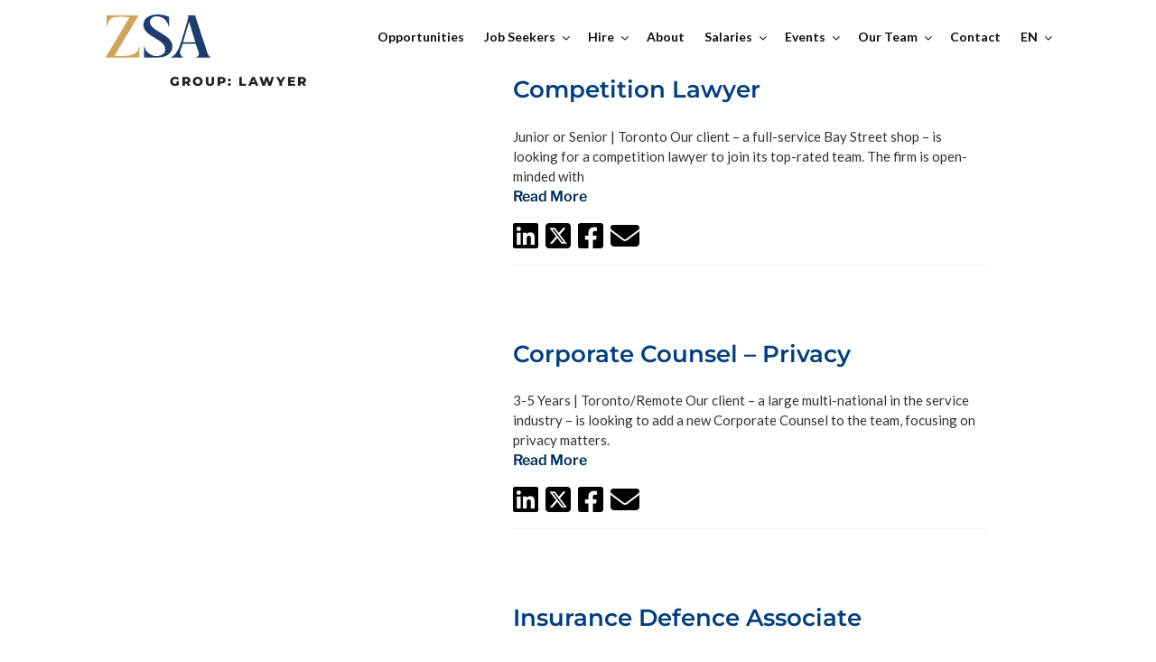

--- FILE ---
content_type: text/html; charset=UTF-8
request_url: https://www.zsa.ca/group/lawyer/
body_size: 39551
content:





<!doctype html>
<html lang="en">
<head>
<!-- meta tags -->
<meta charset="utf-8">
<meta name="viewport" content="width=device-width, initial-scale=1">
<!--  CSS -->
<link href="https://www.zsa.ca/wp-content/themes/zsa/css/bootstrap.min.css" rel="stylesheet" type="text/css">
<link href="https://www.zsa.ca/wp-content/themes/zsa/css/style.css" rel="stylesheet" type="text/css">
<link rel="preconnect" href="https://fonts.googleapis.com">
<link rel="preconnect" href="https://fonts.gstatic.com" crossorigin>
<link rel="preconnect" href="https://fonts.googleapis.com">
<link rel="preconnect" href="https://fonts.gstatic.com" crossorigin>
<link href="https://fonts.googleapis.com/css2?family=Lato:wght@300;400;700;900&family=Roboto:wght@100;300;400&display=swap" rel="stylesheet">
<link href="https://www.zsa.ca/wp-content/themes/zsa/css/owl.carousel.min.css" rel="stylesheet" type="text/css">
<link href="https://www.zsa.ca/wp-content/themes/zsa/css/owl.theme.green.css" rel="stylesheet">	
	<script type='text/javascript' src="https://www.googleapis.com/geolocation/v1/geolocate?key=AIzaSyDf8ciQPL1fKqo9YvH62ZJDK-TUq7Das3I"></script> 
<script src="https://cdnjs.cloudflare.com/ajax/libs/jquery/1.12.4/jquery.min.js" integrity="sha512-jGsMH83oKe9asCpkOVkBnUrDDTp8wl+adkB2D+//JtlxO4SrLoJdhbOysIFQJloQFD+C4Fl1rMsQZF76JjV0eQ==" crossorigin="anonymous" referrerpolicy="no-referrer"></script>
<link rel="stylesheet" 
href="https://cdnjs.cloudflare.com/ajax/libs/font-awesome/6.5.2/css/all.min.css">
	
	<!-- Google Tag Manager -->
 <script>(function(w,d,s,l,i){w[l]=w[l]||[];w[l].push({'gtm.start':
new Date().getTime(),event:'gtm.js'});var f=d.getElementsByTagName(s)[0],
j=d.createElement(s),dl=l!='dataLayer'?'&l='+l:'';j.async=true;j.src=
'https://www.googletagmanager.com/gtm.js?id='+i+dl;f.parentNode.insertBefore(j,f);
})(window,document,'script','dataLayer','GTM-KZ6NMF4');</script>  
<!-- End Google Tag Manager -->
	
<script>(function(html){html.className = html.className.replace(/\bno-js\b/,'js')})(document.documentElement);</script>
<meta name='robots' content='index, follow, max-image-preview:large, max-snippet:-1, max-video-preview:-1' />
	<style>img:is([sizes="auto" i], [sizes^="auto," i]) { contain-intrinsic-size: 3000px 1500px }</style>
	<link rel="alternate" href="https://www.zsa.ca/group/lawyer/" hreflang="en" />
<link rel="alternate" href="https://www.zsa.ca/fr/group/lawyer/" hreflang="fr" />

	<!-- This site is optimized with the Yoast SEO plugin v26.3 - https://yoast.com/wordpress/plugins/seo/ -->
	<title>Lawyer Archives - ZSA Legal Recruitment</title>
	<link rel="canonical" href="https://www.zsa.ca/group/lawyer/" />
	<link rel="next" href="https://www.zsa.ca/group/lawyer/page/2/" />
	<meta property="og:locale" content="en_GB" />
	<meta property="og:locale:alternate" content="fr_FR" />
	<meta property="og:type" content="article" />
	<meta property="og:title" content="Lawyer Archives - ZSA Legal Recruitment" />
	<meta property="og:url" content="https://www.zsa.ca/group/lawyer/" />
	<meta property="og:site_name" content="ZSA Legal Recruitment" />
	<meta name="twitter:card" content="summary_large_image" />
	<script type="application/ld+json" class="yoast-schema-graph">{"@context":"https://schema.org","@graph":[{"@type":"CollectionPage","@id":"https://www.zsa.ca/group/lawyer/","url":"https://www.zsa.ca/group/lawyer/","name":"Lawyer Archives - ZSA Legal Recruitment","isPartOf":{"@id":"https://www.zsa.ca/#website"},"breadcrumb":{"@id":"https://www.zsa.ca/group/lawyer/#breadcrumb"},"inLanguage":"en-GB"},{"@type":"BreadcrumbList","@id":"https://www.zsa.ca/group/lawyer/#breadcrumb","itemListElement":[{"@type":"ListItem","position":1,"name":"Home","item":"https://www.zsa.ca/"},{"@type":"ListItem","position":2,"name":"Lawyer"}]},{"@type":"WebSite","@id":"https://www.zsa.ca/#website","url":"https://www.zsa.ca/","name":"ZSA Legal Recruitment","description":"Canadas Legal Recruitment Firm","publisher":{"@id":"https://www.zsa.ca/#organization"},"potentialAction":[{"@type":"SearchAction","target":{"@type":"EntryPoint","urlTemplate":"https://www.zsa.ca/?s={search_term_string}"},"query-input":{"@type":"PropertyValueSpecification","valueRequired":true,"valueName":"search_term_string"}}],"inLanguage":"en-GB"},{"@type":"Organization","@id":"https://www.zsa.ca/#organization","name":"ZSA Legal Recruitment","url":"https://www.zsa.ca/","logo":{"@type":"ImageObject","inLanguage":"en-GB","@id":"https://www.zsa.ca/#/schema/logo/image/","url":"https://www.zsa.ca/wp-content/uploads/2022/07/ZSA-Logo-and-25-years-blue_website.png","contentUrl":"https://www.zsa.ca/wp-content/uploads/2022/07/ZSA-Logo-and-25-years-blue_website.png","width":1736,"height":508,"caption":"ZSA Legal Recruitment"},"image":{"@id":"https://www.zsa.ca/#/schema/logo/image/"}}]}</script>
	<!-- / Yoast SEO plugin. -->


<link rel='dns-prefetch' href='//maps.googleapis.com' />
<link rel='dns-prefetch' href='//www.google.com' />
<link rel='dns-prefetch' href='//cdn.openshareweb.com' />
<link rel='dns-prefetch' href='//cdn.shareaholic.net' />
<link rel='dns-prefetch' href='//www.shareaholic.net' />
<link rel='dns-prefetch' href='//analytics.shareaholic.com' />
<link rel='dns-prefetch' href='//recs.shareaholic.com' />
<link rel='dns-prefetch' href='//partner.shareaholic.com' />
<link rel="alternate" type="application/rss+xml" title="ZSA Legal Recruitment &raquo; Feed" href="https://www.zsa.ca/feed/" />
<link rel="alternate" type="application/rss+xml" title="ZSA Legal Recruitment &raquo; Comments Feed" href="https://www.zsa.ca/comments/feed/" />
<link rel="alternate" type="text/calendar" title="ZSA Legal Recruitment &raquo; iCal Feed" href="https://www.zsa.ca/in-house-events/?ical=1" />
<link rel="alternate" type="application/rss+xml" title="ZSA Legal Recruitment &raquo; Lawyer Group Feed" href="https://www.zsa.ca/group/lawyer/feed/" />
<!-- Shareaholic - https://www.shareaholic.com -->
<link rel='preload' href='//cdn.shareaholic.net/assets/pub/shareaholic.js' as='script'/>
<script data-no-minify='1' data-cfasync='false'>
_SHR_SETTINGS = {"endpoints":{"local_recs_url":"https:\/\/www.zsa.ca\/wp-admin\/admin-ajax.php?action=shareaholic_permalink_related","ajax_url":"https:\/\/www.zsa.ca\/wp-admin\/admin-ajax.php"},"site_id":"fc2cafdec02f13aa4765d3a434be0a9a"};
</script>
<script data-no-minify='1' data-cfasync='false' src='//cdn.shareaholic.net/assets/pub/shareaholic.js' data-shr-siteid='fc2cafdec02f13aa4765d3a434be0a9a' async ></script>

<!-- Shareaholic Content Tags -->
<meta name='shareaholic:site_name' content='ZSA Legal Recruitment' />
<meta name='shareaholic:language' content='en-GB' />
<meta name='shareaholic:site_id' content='fc2cafdec02f13aa4765d3a434be0a9a' />
<meta name='shareaholic:wp_version' content='9.7.13' />

<!-- Shareaholic Content Tags End -->
<script>
window._wpemojiSettings = {"baseUrl":"https:\/\/s.w.org\/images\/core\/emoji\/16.0.1\/72x72\/","ext":".png","svgUrl":"https:\/\/s.w.org\/images\/core\/emoji\/16.0.1\/svg\/","svgExt":".svg","source":{"concatemoji":"https:\/\/www.zsa.ca\/wp-includes\/js\/wp-emoji-release.min.js?ver=6.8.3"}};
/*! This file is auto-generated */
!function(s,n){var o,i,e;function c(e){try{var t={supportTests:e,timestamp:(new Date).valueOf()};sessionStorage.setItem(o,JSON.stringify(t))}catch(e){}}function p(e,t,n){e.clearRect(0,0,e.canvas.width,e.canvas.height),e.fillText(t,0,0);var t=new Uint32Array(e.getImageData(0,0,e.canvas.width,e.canvas.height).data),a=(e.clearRect(0,0,e.canvas.width,e.canvas.height),e.fillText(n,0,0),new Uint32Array(e.getImageData(0,0,e.canvas.width,e.canvas.height).data));return t.every(function(e,t){return e===a[t]})}function u(e,t){e.clearRect(0,0,e.canvas.width,e.canvas.height),e.fillText(t,0,0);for(var n=e.getImageData(16,16,1,1),a=0;a<n.data.length;a++)if(0!==n.data[a])return!1;return!0}function f(e,t,n,a){switch(t){case"flag":return n(e,"\ud83c\udff3\ufe0f\u200d\u26a7\ufe0f","\ud83c\udff3\ufe0f\u200b\u26a7\ufe0f")?!1:!n(e,"\ud83c\udde8\ud83c\uddf6","\ud83c\udde8\u200b\ud83c\uddf6")&&!n(e,"\ud83c\udff4\udb40\udc67\udb40\udc62\udb40\udc65\udb40\udc6e\udb40\udc67\udb40\udc7f","\ud83c\udff4\u200b\udb40\udc67\u200b\udb40\udc62\u200b\udb40\udc65\u200b\udb40\udc6e\u200b\udb40\udc67\u200b\udb40\udc7f");case"emoji":return!a(e,"\ud83e\udedf")}return!1}function g(e,t,n,a){var r="undefined"!=typeof WorkerGlobalScope&&self instanceof WorkerGlobalScope?new OffscreenCanvas(300,150):s.createElement("canvas"),o=r.getContext("2d",{willReadFrequently:!0}),i=(o.textBaseline="top",o.font="600 32px Arial",{});return e.forEach(function(e){i[e]=t(o,e,n,a)}),i}function t(e){var t=s.createElement("script");t.src=e,t.defer=!0,s.head.appendChild(t)}"undefined"!=typeof Promise&&(o="wpEmojiSettingsSupports",i=["flag","emoji"],n.supports={everything:!0,everythingExceptFlag:!0},e=new Promise(function(e){s.addEventListener("DOMContentLoaded",e,{once:!0})}),new Promise(function(t){var n=function(){try{var e=JSON.parse(sessionStorage.getItem(o));if("object"==typeof e&&"number"==typeof e.timestamp&&(new Date).valueOf()<e.timestamp+604800&&"object"==typeof e.supportTests)return e.supportTests}catch(e){}return null}();if(!n){if("undefined"!=typeof Worker&&"undefined"!=typeof OffscreenCanvas&&"undefined"!=typeof URL&&URL.createObjectURL&&"undefined"!=typeof Blob)try{var e="postMessage("+g.toString()+"("+[JSON.stringify(i),f.toString(),p.toString(),u.toString()].join(",")+"));",a=new Blob([e],{type:"text/javascript"}),r=new Worker(URL.createObjectURL(a),{name:"wpTestEmojiSupports"});return void(r.onmessage=function(e){c(n=e.data),r.terminate(),t(n)})}catch(e){}c(n=g(i,f,p,u))}t(n)}).then(function(e){for(var t in e)n.supports[t]=e[t],n.supports.everything=n.supports.everything&&n.supports[t],"flag"!==t&&(n.supports.everythingExceptFlag=n.supports.everythingExceptFlag&&n.supports[t]);n.supports.everythingExceptFlag=n.supports.everythingExceptFlag&&!n.supports.flag,n.DOMReady=!1,n.readyCallback=function(){n.DOMReady=!0}}).then(function(){return e}).then(function(){var e;n.supports.everything||(n.readyCallback(),(e=n.source||{}).concatemoji?t(e.concatemoji):e.wpemoji&&e.twemoji&&(t(e.twemoji),t(e.wpemoji)))}))}((window,document),window._wpemojiSettings);
</script>
<link rel='stylesheet' id='genesis-blocks-style-css-css' href='https://www.zsa.ca/wp-content/plugins/genesis-blocks/dist/style-blocks.build.css?ver=1743591688' media='all' />
<style id='wp-emoji-styles-inline-css'>

	img.wp-smiley, img.emoji {
		display: inline !important;
		border: none !important;
		box-shadow: none !important;
		height: 1em !important;
		width: 1em !important;
		margin: 0 0.07em !important;
		vertical-align: -0.1em !important;
		background: none !important;
		padding: 0 !important;
	}
</style>
<link rel='stylesheet' id='wp-block-library-css' href='https://www.zsa.ca/wp-includes/css/dist/block-library/style.min.css?ver=6.8.3' media='all' />
<style id='wp-block-library-theme-inline-css'>
.wp-block-audio :where(figcaption){color:#555;font-size:13px;text-align:center}.is-dark-theme .wp-block-audio :where(figcaption){color:#ffffffa6}.wp-block-audio{margin:0 0 1em}.wp-block-code{border:1px solid #ccc;border-radius:4px;font-family:Menlo,Consolas,monaco,monospace;padding:.8em 1em}.wp-block-embed :where(figcaption){color:#555;font-size:13px;text-align:center}.is-dark-theme .wp-block-embed :where(figcaption){color:#ffffffa6}.wp-block-embed{margin:0 0 1em}.blocks-gallery-caption{color:#555;font-size:13px;text-align:center}.is-dark-theme .blocks-gallery-caption{color:#ffffffa6}:root :where(.wp-block-image figcaption){color:#555;font-size:13px;text-align:center}.is-dark-theme :root :where(.wp-block-image figcaption){color:#ffffffa6}.wp-block-image{margin:0 0 1em}.wp-block-pullquote{border-bottom:4px solid;border-top:4px solid;color:currentColor;margin-bottom:1.75em}.wp-block-pullquote cite,.wp-block-pullquote footer,.wp-block-pullquote__citation{color:currentColor;font-size:.8125em;font-style:normal;text-transform:uppercase}.wp-block-quote{border-left:.25em solid;margin:0 0 1.75em;padding-left:1em}.wp-block-quote cite,.wp-block-quote footer{color:currentColor;font-size:.8125em;font-style:normal;position:relative}.wp-block-quote:where(.has-text-align-right){border-left:none;border-right:.25em solid;padding-left:0;padding-right:1em}.wp-block-quote:where(.has-text-align-center){border:none;padding-left:0}.wp-block-quote.is-large,.wp-block-quote.is-style-large,.wp-block-quote:where(.is-style-plain){border:none}.wp-block-search .wp-block-search__label{font-weight:700}.wp-block-search__button{border:1px solid #ccc;padding:.375em .625em}:where(.wp-block-group.has-background){padding:1.25em 2.375em}.wp-block-separator.has-css-opacity{opacity:.4}.wp-block-separator{border:none;border-bottom:2px solid;margin-left:auto;margin-right:auto}.wp-block-separator.has-alpha-channel-opacity{opacity:1}.wp-block-separator:not(.is-style-wide):not(.is-style-dots){width:100px}.wp-block-separator.has-background:not(.is-style-dots){border-bottom:none;height:1px}.wp-block-separator.has-background:not(.is-style-wide):not(.is-style-dots){height:2px}.wp-block-table{margin:0 0 1em}.wp-block-table td,.wp-block-table th{word-break:normal}.wp-block-table :where(figcaption){color:#555;font-size:13px;text-align:center}.is-dark-theme .wp-block-table :where(figcaption){color:#ffffffa6}.wp-block-video :where(figcaption){color:#555;font-size:13px;text-align:center}.is-dark-theme .wp-block-video :where(figcaption){color:#ffffffa6}.wp-block-video{margin:0 0 1em}:root :where(.wp-block-template-part.has-background){margin-bottom:0;margin-top:0;padding:1.25em 2.375em}
</style>
<style id='classic-theme-styles-inline-css'>
/*! This file is auto-generated */
.wp-block-button__link{color:#fff;background-color:#32373c;border-radius:9999px;box-shadow:none;text-decoration:none;padding:calc(.667em + 2px) calc(1.333em + 2px);font-size:1.125em}.wp-block-file__button{background:#32373c;color:#fff;text-decoration:none}
</style>
<style id='global-styles-inline-css'>
:root{--wp--preset--aspect-ratio--square: 1;--wp--preset--aspect-ratio--4-3: 4/3;--wp--preset--aspect-ratio--3-4: 3/4;--wp--preset--aspect-ratio--3-2: 3/2;--wp--preset--aspect-ratio--2-3: 2/3;--wp--preset--aspect-ratio--16-9: 16/9;--wp--preset--aspect-ratio--9-16: 9/16;--wp--preset--color--black: #000000;--wp--preset--color--cyan-bluish-gray: #abb8c3;--wp--preset--color--white: #ffffff;--wp--preset--color--pale-pink: #f78da7;--wp--preset--color--vivid-red: #cf2e2e;--wp--preset--color--luminous-vivid-orange: #ff6900;--wp--preset--color--luminous-vivid-amber: #fcb900;--wp--preset--color--light-green-cyan: #7bdcb5;--wp--preset--color--vivid-green-cyan: #00d084;--wp--preset--color--pale-cyan-blue: #8ed1fc;--wp--preset--color--vivid-cyan-blue: #0693e3;--wp--preset--color--vivid-purple: #9b51e0;--wp--preset--gradient--vivid-cyan-blue-to-vivid-purple: linear-gradient(135deg,rgba(6,147,227,1) 0%,rgb(155,81,224) 100%);--wp--preset--gradient--light-green-cyan-to-vivid-green-cyan: linear-gradient(135deg,rgb(122,220,180) 0%,rgb(0,208,130) 100%);--wp--preset--gradient--luminous-vivid-amber-to-luminous-vivid-orange: linear-gradient(135deg,rgba(252,185,0,1) 0%,rgba(255,105,0,1) 100%);--wp--preset--gradient--luminous-vivid-orange-to-vivid-red: linear-gradient(135deg,rgba(255,105,0,1) 0%,rgb(207,46,46) 100%);--wp--preset--gradient--very-light-gray-to-cyan-bluish-gray: linear-gradient(135deg,rgb(238,238,238) 0%,rgb(169,184,195) 100%);--wp--preset--gradient--cool-to-warm-spectrum: linear-gradient(135deg,rgb(74,234,220) 0%,rgb(151,120,209) 20%,rgb(207,42,186) 40%,rgb(238,44,130) 60%,rgb(251,105,98) 80%,rgb(254,248,76) 100%);--wp--preset--gradient--blush-light-purple: linear-gradient(135deg,rgb(255,206,236) 0%,rgb(152,150,240) 100%);--wp--preset--gradient--blush-bordeaux: linear-gradient(135deg,rgb(254,205,165) 0%,rgb(254,45,45) 50%,rgb(107,0,62) 100%);--wp--preset--gradient--luminous-dusk: linear-gradient(135deg,rgb(255,203,112) 0%,rgb(199,81,192) 50%,rgb(65,88,208) 100%);--wp--preset--gradient--pale-ocean: linear-gradient(135deg,rgb(255,245,203) 0%,rgb(182,227,212) 50%,rgb(51,167,181) 100%);--wp--preset--gradient--electric-grass: linear-gradient(135deg,rgb(202,248,128) 0%,rgb(113,206,126) 100%);--wp--preset--gradient--midnight: linear-gradient(135deg,rgb(2,3,129) 0%,rgb(40,116,252) 100%);--wp--preset--font-size--small: 13px;--wp--preset--font-size--medium: 20px;--wp--preset--font-size--large: 36px;--wp--preset--font-size--x-large: 42px;--wp--preset--spacing--20: 0.44rem;--wp--preset--spacing--30: 0.67rem;--wp--preset--spacing--40: 1rem;--wp--preset--spacing--50: 1.5rem;--wp--preset--spacing--60: 2.25rem;--wp--preset--spacing--70: 3.38rem;--wp--preset--spacing--80: 5.06rem;--wp--preset--shadow--natural: 6px 6px 9px rgba(0, 0, 0, 0.2);--wp--preset--shadow--deep: 12px 12px 50px rgba(0, 0, 0, 0.4);--wp--preset--shadow--sharp: 6px 6px 0px rgba(0, 0, 0, 0.2);--wp--preset--shadow--outlined: 6px 6px 0px -3px rgba(255, 255, 255, 1), 6px 6px rgba(0, 0, 0, 1);--wp--preset--shadow--crisp: 6px 6px 0px rgba(0, 0, 0, 1);}:where(.is-layout-flex){gap: 0.5em;}:where(.is-layout-grid){gap: 0.5em;}body .is-layout-flex{display: flex;}.is-layout-flex{flex-wrap: wrap;align-items: center;}.is-layout-flex > :is(*, div){margin: 0;}body .is-layout-grid{display: grid;}.is-layout-grid > :is(*, div){margin: 0;}:where(.wp-block-columns.is-layout-flex){gap: 2em;}:where(.wp-block-columns.is-layout-grid){gap: 2em;}:where(.wp-block-post-template.is-layout-flex){gap: 1.25em;}:where(.wp-block-post-template.is-layout-grid){gap: 1.25em;}.has-black-color{color: var(--wp--preset--color--black) !important;}.has-cyan-bluish-gray-color{color: var(--wp--preset--color--cyan-bluish-gray) !important;}.has-white-color{color: var(--wp--preset--color--white) !important;}.has-pale-pink-color{color: var(--wp--preset--color--pale-pink) !important;}.has-vivid-red-color{color: var(--wp--preset--color--vivid-red) !important;}.has-luminous-vivid-orange-color{color: var(--wp--preset--color--luminous-vivid-orange) !important;}.has-luminous-vivid-amber-color{color: var(--wp--preset--color--luminous-vivid-amber) !important;}.has-light-green-cyan-color{color: var(--wp--preset--color--light-green-cyan) !important;}.has-vivid-green-cyan-color{color: var(--wp--preset--color--vivid-green-cyan) !important;}.has-pale-cyan-blue-color{color: var(--wp--preset--color--pale-cyan-blue) !important;}.has-vivid-cyan-blue-color{color: var(--wp--preset--color--vivid-cyan-blue) !important;}.has-vivid-purple-color{color: var(--wp--preset--color--vivid-purple) !important;}.has-black-background-color{background-color: var(--wp--preset--color--black) !important;}.has-cyan-bluish-gray-background-color{background-color: var(--wp--preset--color--cyan-bluish-gray) !important;}.has-white-background-color{background-color: var(--wp--preset--color--white) !important;}.has-pale-pink-background-color{background-color: var(--wp--preset--color--pale-pink) !important;}.has-vivid-red-background-color{background-color: var(--wp--preset--color--vivid-red) !important;}.has-luminous-vivid-orange-background-color{background-color: var(--wp--preset--color--luminous-vivid-orange) !important;}.has-luminous-vivid-amber-background-color{background-color: var(--wp--preset--color--luminous-vivid-amber) !important;}.has-light-green-cyan-background-color{background-color: var(--wp--preset--color--light-green-cyan) !important;}.has-vivid-green-cyan-background-color{background-color: var(--wp--preset--color--vivid-green-cyan) !important;}.has-pale-cyan-blue-background-color{background-color: var(--wp--preset--color--pale-cyan-blue) !important;}.has-vivid-cyan-blue-background-color{background-color: var(--wp--preset--color--vivid-cyan-blue) !important;}.has-vivid-purple-background-color{background-color: var(--wp--preset--color--vivid-purple) !important;}.has-black-border-color{border-color: var(--wp--preset--color--black) !important;}.has-cyan-bluish-gray-border-color{border-color: var(--wp--preset--color--cyan-bluish-gray) !important;}.has-white-border-color{border-color: var(--wp--preset--color--white) !important;}.has-pale-pink-border-color{border-color: var(--wp--preset--color--pale-pink) !important;}.has-vivid-red-border-color{border-color: var(--wp--preset--color--vivid-red) !important;}.has-luminous-vivid-orange-border-color{border-color: var(--wp--preset--color--luminous-vivid-orange) !important;}.has-luminous-vivid-amber-border-color{border-color: var(--wp--preset--color--luminous-vivid-amber) !important;}.has-light-green-cyan-border-color{border-color: var(--wp--preset--color--light-green-cyan) !important;}.has-vivid-green-cyan-border-color{border-color: var(--wp--preset--color--vivid-green-cyan) !important;}.has-pale-cyan-blue-border-color{border-color: var(--wp--preset--color--pale-cyan-blue) !important;}.has-vivid-cyan-blue-border-color{border-color: var(--wp--preset--color--vivid-cyan-blue) !important;}.has-vivid-purple-border-color{border-color: var(--wp--preset--color--vivid-purple) !important;}.has-vivid-cyan-blue-to-vivid-purple-gradient-background{background: var(--wp--preset--gradient--vivid-cyan-blue-to-vivid-purple) !important;}.has-light-green-cyan-to-vivid-green-cyan-gradient-background{background: var(--wp--preset--gradient--light-green-cyan-to-vivid-green-cyan) !important;}.has-luminous-vivid-amber-to-luminous-vivid-orange-gradient-background{background: var(--wp--preset--gradient--luminous-vivid-amber-to-luminous-vivid-orange) !important;}.has-luminous-vivid-orange-to-vivid-red-gradient-background{background: var(--wp--preset--gradient--luminous-vivid-orange-to-vivid-red) !important;}.has-very-light-gray-to-cyan-bluish-gray-gradient-background{background: var(--wp--preset--gradient--very-light-gray-to-cyan-bluish-gray) !important;}.has-cool-to-warm-spectrum-gradient-background{background: var(--wp--preset--gradient--cool-to-warm-spectrum) !important;}.has-blush-light-purple-gradient-background{background: var(--wp--preset--gradient--blush-light-purple) !important;}.has-blush-bordeaux-gradient-background{background: var(--wp--preset--gradient--blush-bordeaux) !important;}.has-luminous-dusk-gradient-background{background: var(--wp--preset--gradient--luminous-dusk) !important;}.has-pale-ocean-gradient-background{background: var(--wp--preset--gradient--pale-ocean) !important;}.has-electric-grass-gradient-background{background: var(--wp--preset--gradient--electric-grass) !important;}.has-midnight-gradient-background{background: var(--wp--preset--gradient--midnight) !important;}.has-small-font-size{font-size: var(--wp--preset--font-size--small) !important;}.has-medium-font-size{font-size: var(--wp--preset--font-size--medium) !important;}.has-large-font-size{font-size: var(--wp--preset--font-size--large) !important;}.has-x-large-font-size{font-size: var(--wp--preset--font-size--x-large) !important;}
:where(.wp-block-post-template.is-layout-flex){gap: 1.25em;}:where(.wp-block-post-template.is-layout-grid){gap: 1.25em;}
:where(.wp-block-columns.is-layout-flex){gap: 2em;}:where(.wp-block-columns.is-layout-grid){gap: 2em;}
:root :where(.wp-block-pullquote){font-size: 1.5em;line-height: 1.6;}
</style>
<link rel='stylesheet' id='cfwjm-css' href='https://www.zsa.ca/wp-content/plugins/custom-job-fields-for-wp-job-manager/public/css/cfwjm-public.css?ver=1.0.0' media='all' />
<link rel='stylesheet' id='woocommerce-layout-css' href='https://www.zsa.ca/wp-content/plugins/woocommerce/assets/css/woocommerce-layout.css?ver=10.3.5' media='all' />
<link rel='stylesheet' id='woocommerce-smallscreen-css' href='https://www.zsa.ca/wp-content/plugins/woocommerce/assets/css/woocommerce-smallscreen.css?ver=10.3.5' media='only screen and (max-width: 768px)' />
<link rel='stylesheet' id='woocommerce-general-css' href='//www.zsa.ca/wp-content/plugins/woocommerce/assets/css/twenty-seventeen.css?ver=10.3.5' media='all' />
<style id='woocommerce-inline-inline-css'>
.woocommerce form .form-row .required { visibility: visible; }
</style>
<link rel='stylesheet' id='select2-css' href='https://www.zsa.ca/wp-content/plugins/woocommerce/assets/css/select2.css?ver=10.3.5' media='all' />
<link rel='stylesheet' id='wp-job-manager-frontend-css' href='https://www.zsa.ca/wp-content/plugins/wp-job-manager/assets/dist/css/frontend.css?ver=dfd3b8d2ce68f47df57d' media='all' />
<link rel='stylesheet' id='tribe-events-v2-single-skeleton-css' href='https://www.zsa.ca/wp-content/plugins/the-events-calendar/build/css/tribe-events-single-skeleton.css?ver=6.15.11' media='all' />
<link rel='stylesheet' id='tribe-events-v2-single-skeleton-full-css' href='https://www.zsa.ca/wp-content/plugins/the-events-calendar/build/css/tribe-events-single-full.css?ver=6.15.11' media='all' />
<link rel='stylesheet' id='tec-events-elementor-widgets-base-styles-css' href='https://www.zsa.ca/wp-content/plugins/the-events-calendar/build/css/integrations/plugins/elementor/widgets/widget-base.css?ver=6.15.11' media='all' />
<link rel='stylesheet' id='brands-styles-css' href='https://www.zsa.ca/wp-content/plugins/woocommerce/assets/css/brands.css?ver=10.3.5' media='all' />
<link rel='stylesheet' id='job-alerts-frontend-css' href='https://www.zsa.ca/wp-content/plugins/wp-job-manager-alerts/assets/dist/css/frontend.css?ver=3.2.0' media='all' />
<link rel='stylesheet' id='job-alerts-frontend-default-css' href='https://www.zsa.ca/wp-content/plugins/wp-job-manager-alerts/assets/dist/css/frontend.default.css?ver=3.2.0' media='all' />
<link rel='stylesheet' id='dashicons-css' href='https://www.zsa.ca/wp-includes/css/dashicons.min.css?ver=6.8.3' media='all' />
<link rel='stylesheet' id='wp-job-manager-applications-frontend-css' href='https://www.zsa.ca/wp-content/plugins/wp-job-manager-applications/assets/dist/css/frontend.css?ver=3.2.0' media='all' />
<link rel='stylesheet' id='embeddable-job-widget-frontend-css' href='https://www.zsa.ca/wp-content/plugins/wp-job-manager-embeddable-job-widget/assets/dist/css/frontend.css?ver=6.8.3' media='all' />
<link rel='stylesheet' id='wp-job-manager-resume-frontend-css' href='https://www.zsa.ca/wp-content/plugins/wp-job-manager-resumes/assets/dist/css/frontend.css?ver=2.2.0' media='all' />
<link rel='stylesheet' id='wp-job-manager-tags-frontend-css' href='https://www.zsa.ca/wp-content/plugins/wp-job-manager-tags/assets/dist/css/frontend.css?ver=1.4.6' media='all' />
<link rel='stylesheet' id='parent-style-css' href='https://www.zsa.ca/wp-content/themes/twentyseventeen/style.css?ver=6.8.3' media='all' />
<link rel='stylesheet' id='child-style-css' href='https://www.zsa.ca/wp-content/themes/zsa/style.css?ver=6.8.3' media='all' />
<link rel='stylesheet' id='twentyseventeen-fonts-css' href='https://www.zsa.ca/wp-content/themes/twentyseventeen/assets/fonts/font-libre-franklin.css?ver=20230328' media='all' />
<link rel='stylesheet' id='twentyseventeen-style-css' href='https://www.zsa.ca/wp-content/themes/zsa/style.css?ver=20250415' media='all' />
<link rel='stylesheet' id='twentyseventeen-block-style-css' href='https://www.zsa.ca/wp-content/themes/twentyseventeen/assets/css/blocks.css?ver=20240729' media='all' />
<script src="https://www.zsa.ca/wp-includes/js/jquery/jquery.min.js?ver=3.7.1" id="jquery-core-js"></script>
<script src="https://www.zsa.ca/wp-includes/js/jquery/jquery-migrate.min.js?ver=3.4.1" id="jquery-migrate-js"></script>
<script src="https://www.zsa.ca/wp-content/plugins/custom-job-fields-for-wp-job-manager/public/js/cfwjm-public.js?ver=1.0.0" id="cfwjm-js"></script>
<script src="https://www.zsa.ca/wp-content/plugins/woocommerce/assets/js/jquery-blockui/jquery.blockUI.min.js?ver=2.7.0-wc.10.3.5" id="wc-jquery-blockui-js" defer data-wp-strategy="defer"></script>
<script id="wc-add-to-cart-js-extra">
var wc_add_to_cart_params = {"ajax_url":"\/wp-admin\/admin-ajax.php","wc_ajax_url":"\/?wc-ajax=%%endpoint%%","i18n_view_cart":"View basket","cart_url":"https:\/\/www.zsa.ca\/?page_id=10","is_cart":"","cart_redirect_after_add":"no"};
</script>
<script src="https://www.zsa.ca/wp-content/plugins/woocommerce/assets/js/frontend/add-to-cart.min.js?ver=10.3.5" id="wc-add-to-cart-js" defer data-wp-strategy="defer"></script>
<script src="https://www.zsa.ca/wp-content/plugins/woocommerce/assets/js/js-cookie/js.cookie.min.js?ver=2.1.4-wc.10.3.5" id="wc-js-cookie-js" defer data-wp-strategy="defer"></script>
<script id="woocommerce-js-extra">
var woocommerce_params = {"ajax_url":"\/wp-admin\/admin-ajax.php","wc_ajax_url":"\/?wc-ajax=%%endpoint%%","i18n_password_show":"Show password","i18n_password_hide":"Hide password"};
</script>
<script src="https://www.zsa.ca/wp-content/plugins/woocommerce/assets/js/frontend/woocommerce.min.js?ver=10.3.5" id="woocommerce-js" defer data-wp-strategy="defer"></script>
<script id="twentyseventeen-global-js-extra">
var twentyseventeenScreenReaderText = {"quote":"<svg class=\"icon icon-quote-right\" aria-hidden=\"true\" role=\"img\"> <use href=\"#icon-quote-right\" xlink:href=\"#icon-quote-right\"><\/use> <\/svg>","expand":"Expand child menu","collapse":"Collapse child menu","icon":"<svg class=\"icon icon-angle-down\" aria-hidden=\"true\" role=\"img\"> <use href=\"#icon-angle-down\" xlink:href=\"#icon-angle-down\"><\/use> <span class=\"svg-fallback icon-angle-down\"><\/span><\/svg>"};
</script>
<script src="https://www.zsa.ca/wp-content/themes/twentyseventeen/assets/js/global.js?ver=20211130" id="twentyseventeen-global-js" defer data-wp-strategy="defer"></script>
<script src="https://www.zsa.ca/wp-content/themes/twentyseventeen/assets/js/navigation.js?ver=20210122" id="twentyseventeen-navigation-js" defer data-wp-strategy="defer"></script>
<link rel="https://api.w.org/" href="https://www.zsa.ca/wp-json/" /><link rel="EditURI" type="application/rsd+xml" title="RSD" href="https://www.zsa.ca/xmlrpc.php?rsd" />
<meta name="et-api-version" content="v1"><meta name="et-api-origin" content="https://www.zsa.ca"><link rel="https://theeventscalendar.com/" href="https://www.zsa.ca/wp-json/tribe/tickets/v1/" /><meta name="tec-api-version" content="v1"><meta name="tec-api-origin" content="https://www.zsa.ca"><link rel="alternate" href="https://www.zsa.ca/wp-json/tribe/events/v1/" />	<noscript><style>.woocommerce-product-gallery{ opacity: 1 !important; }</style></noscript>
	<meta name="generator" content="Elementor 3.33.0; features: additional_custom_breakpoints; settings: css_print_method-internal, google_font-enabled, font_display-auto">
			<style>
				.e-con.e-parent:nth-of-type(n+4):not(.e-lazyloaded):not(.e-no-lazyload),
				.e-con.e-parent:nth-of-type(n+4):not(.e-lazyloaded):not(.e-no-lazyload) * {
					background-image: none !important;
				}
				@media screen and (max-height: 1024px) {
					.e-con.e-parent:nth-of-type(n+3):not(.e-lazyloaded):not(.e-no-lazyload),
					.e-con.e-parent:nth-of-type(n+3):not(.e-lazyloaded):not(.e-no-lazyload) * {
						background-image: none !important;
					}
				}
				@media screen and (max-height: 640px) {
					.e-con.e-parent:nth-of-type(n+2):not(.e-lazyloaded):not(.e-no-lazyload),
					.e-con.e-parent:nth-of-type(n+2):not(.e-lazyloaded):not(.e-no-lazyload) * {
						background-image: none !important;
					}
				}
			</style>
			<link rel="icon" href="https://www.zsa.ca/wp-content/uploads/2025/11/zsanewlogso.svg" sizes="32x32" />
<link rel="icon" href="https://www.zsa.ca/wp-content/uploads/2025/11/zsanewlogso.svg" sizes="192x192" />
<link rel="apple-touch-icon" href="https://www.zsa.ca/wp-content/uploads/2025/11/zsanewlogso.svg" />
<meta name="msapplication-TileImage" content="https://www.zsa.ca/wp-content/uploads/2025/11/zsanewlogso.svg" />
		<style id="wp-custom-css">
			@font-face {
  font-family: 'Montserrat';
  font-style: normal;
  font-weight:100 900;
  font-display: swap;
  src: url(https://www.zsa.ca/wp-content/uploads/fonts/s/montserrat/v29/JTUSjIg1_i6t8kCHKm459Wlhyw.woff2) format('woff2');
  unicode-range: U+0000-00FF, U+0131, U+0152-0153, U+02BB-02BC, U+02C6, U+02DA, U+02DC, U+0304, U+0308, U+0329, U+2000-206F, U+20AC, U+2122, U+2191, U+2193, U+2212, U+2215, U+FEFF, U+FFFD;
}
.shareaholic-share-buttons-wrapper.shareaholic-ui {
    margin-top: 17px;
}
ul.vfb-section.vfb-section-5 .vfb-desc,ul.vfb-section.vfb-section-6 .vfb-desc,span.vfb-required-asterisk {
    display: none;
}
.visual-form-builder fieldset input[type=text],.visual-form-builder fieldset input[type=email]{
	    margin: 7px 8px;
	 width: 97%;
}
button.wp-element-button.button.jm-form-submit--large{
	padding:10px;
}
.elementor-188516 .elementor-element.elementor-element-ddbc530 .elementor-button{
	 background-color: #fff;
	color:#013e7f;
	 font-family: "Lato", Sans-serif;
    font-size: 20px;
    font-weight: 600;
	 border-radius: 30px 30px 30px 30px;
}
.elementor-188516 .elementor-element.elementor-element-ddbc530 .elementor-button:hover {
    font-family: "Lato", Sans-serif;
    font-size: 20px;
    font-weight: 600;
    background-color: #CEB071;
    border-radius: 30px 30px 30px 30px;
	color:#fff;
}

.rc-anchor-normal .rc-anchor-pt {
   margin:  0px !important; 
    padding-right: 0px !important; 
    position: relative !important;
    right: -26px !important;
    text-align: left !important;
    width: 276px;
}

/* .status-publish a{
	    color: #fff;
} */

.status-publish a{
	color: #013E7F;
}
		</style>
		<script type="text/javascript"> _linkedin_partner_id = "3976730"; window._linkedin_data_partner_ids = window._linkedin_data_partner_ids || []; window._linkedin_data_partner_ids.push(_linkedin_partner_id); </script><script type="text/javascript"> (function(l) { if (!l){window.lintrk = function(a,b){window.lintrk.q.push([a,b])}; window.lintrk.q=[]} var s = document.getElementsByTagName("script")[0]; var b = document.createElement("script"); b.type = "text/javascript";b.async = true; b.src = "https://snap.licdn.com/li.lms-analytics/insight.min.js"; s.parentNode.insertBefore(b, s);})(window.lintrk); </script> <noscript> <img height="1" width="1" style="display:none;" alt="" src="https://px.ads.linkedin.com/collect/?pid=3976730&fmt=gif" /> </noscript>
</head> 
	
		<body data-rsssl=1 class="archive tax-job_group term-lawyer term-2166 wp-embed-responsive wp-theme-twentyseventeen wp-child-theme-zsa theme-twentyseventeen woocommerce-no-js tribe-no-js group-blog hfeed has-header-image page-two-column colors-light zsa elementor-default elementor-kit-508 tribe-theme-twentyseventeen">
			<!-- Google Tag Manager -->
			<noscript><iframe src="https://www.googletagmanager.com/ns.html?id=GTM-KZ6NMF4"
height="0" width="0" style="display:none;visibility:hidden"></iframe></noscript>
		<!-- End Google Tag Manager (noscript) -->

<section class="zsa_nav_main big_screen">
<div class="container">
<div class="row">  
<nav class="navbar navbar-expand-lg navbar-light">
  <div class="container-fluid">
    <button class="navbar-toggler" type="button" data-bs-toggle="collapse" data-bs-target="#navbarTogglerDemo03" aria-controls="navbarTogglerDemo03" aria-expanded="false" aria-label="Toggle navigation">
      <span class="navbar-toggler-icon"></span>
    </button>
    	   <a class="navbar-brand" href="https://www.zsa.ca">
<!-- 		   <img src="https://www.zsa.ca/wp-content/uploads/2025/03/logo-3.png" height="150px" width="150px"> -->
  <img src="https://www.zsa.ca/wp-content/uploads/2025/11/ZSA_Logo_2025_FINAL.svg" height="150px" width="150px">		    </a>
	      <div class="collapse navbar-collapse  justify-content-end " id="navbarTogglerDemo03">
              					
<nav id="site-navigation" class="main-navigation" role="navigation" aria-label="Top Menu">
	<!--<button class="menu-toggle" aria-controls="top-menu" aria-expanded="false">
		<svg class="icon icon-bars" aria-hidden="true" role="img"> <use href="#icon-bars" xlink:href="#icon-bars"></use> </svg><svg class="icon icon-close" aria-hidden="true" role="img"> <use href="#icon-close" xlink:href="#icon-close"></use> </svg>Menu	</button>-->

	<div class="menu-top-container"><ul id="top-menu" class="navbar-nav zsa_nav"><li id="menu-item-29" class="menu-item menu-item-type-post_type menu-item-object-page menu-item-29"><a href="https://www.zsa.ca/current-opportunities/">Opportunities</a></li>
<li id="menu-item-46" class="menu-item menu-item-type-post_type menu-item-object-page menu-item-has-children menu-item-46"><a href="https://www.zsa.ca/candidate-services/">Job Seekers<svg class="icon icon-angle-down" aria-hidden="true" role="img"> <use href="#icon-angle-down" xlink:href="#icon-angle-down"></use> </svg></a>
<ul class="sub-menu">
	<li id="menu-item-283153" class="menu-item menu-item-type-post_type menu-item-object-page menu-item-283153"><a href="https://www.zsa.ca/submit-resume/">Submit Resume</a></li>
	<li id="menu-item-47" class="sub_li menu-item menu-item-type-post_type menu-item-object-page menu-item-has-children menu-item-47"><a href="https://www.zsa.ca/candidate-services/">Our Services<svg class="icon icon-angle-down" aria-hidden="true" role="img"> <use href="#icon-angle-down" xlink:href="#icon-angle-down"></use> </svg></a>
	<ul class="sub-menu">
		<li id="menu-item-290422" class="menu-item menu-item-type-post_type menu-item-object-page menu-item-290422"><a href="https://www.zsa.ca/partners-3/">Partners</a></li>
		<li id="menu-item-290934" class="menu-item menu-item-type-post_type menu-item-object-page menu-item-290934"><a href="https://www.zsa.ca/candidate-services/lawyers/">Lawyers</a></li>
		<li id="menu-item-189139" class="menu-item menu-item-type-post_type menu-item-object-page menu-item-189139"><a href="https://www.zsa.ca/legal-support-professionals/">Legal Support Professionals</a></li>
	</ul>
</li>
	<li id="menu-item-51" class="menu-item menu-item-type-post_type menu-item-object-page menu-item-51"><a href="https://www.zsa.ca/candidate-success-stories/">Candidate Success Stories</a></li>
	<li id="menu-item-292280" class="menu-item menu-item-type-post_type menu-item-object-page menu-item-292280"><a href="https://www.zsa.ca/salary-survey/">Salary Survey</a></li>
	<li id="menu-item-265717" class="menu-item menu-item-type-custom menu-item-object-custom menu-item-265717"><a href="https://www.zsa.ca/my-account">My Account</a></li>
</ul>
</li>
<li id="menu-item-84" class="menu-item menu-item-type-post_type menu-item-object-page menu-item-has-children menu-item-84"><a href="https://www.zsa.ca/employer-services/">Hire<svg class="icon icon-angle-down" aria-hidden="true" role="img"> <use href="#icon-angle-down" xlink:href="#icon-angle-down"></use> </svg></a>
<ul class="sub-menu">
	<li id="menu-item-283154" class="menu-item menu-item-type-post_type menu-item-object-page menu-item-283154"><a href="https://www.zsa.ca/looking-to-hire/">Looking to hire?</a></li>
	<li id="menu-item-85" class="menu-item menu-item-type-post_type menu-item-object-page menu-item-85"><a href="https://www.zsa.ca/employer-services/">Our Services</a></li>
	<li id="menu-item-86" class="menu-item menu-item-type-post_type menu-item-object-page menu-item-86"><a href="https://www.zsa.ca/headhunting/">Headhunting</a></li>
	<li id="menu-item-87" class="menu-item menu-item-type-post_type menu-item-object-page menu-item-87"><a href="https://www.zsa.ca/client-success-stories/">Client Success Stories</a></li>
	<li id="menu-item-88" class="menu-item menu-item-type-post_type menu-item-object-page menu-item-88"><a href="https://www.zsa.ca/our-clients/">Our Clients</a></li>
</ul>
</li>
<li id="menu-item-89" class="menu-item menu-item-type-post_type menu-item-object-page menu-item-89"><a href="https://www.zsa.ca/about-zsa/">About</a></li>
<li id="menu-item-278025" class="menu-item menu-item-type-custom menu-item-object-custom menu-item-has-children menu-item-278025"><a href="#">Salaries<svg class="icon icon-angle-down" aria-hidden="true" role="img"> <use href="#icon-angle-down" xlink:href="#icon-angle-down"></use> </svg></a>
<ul class="sub-menu">
	<li id="menu-item-351439" class="menu-item menu-item-type-post_type menu-item-object-page menu-item-351439"><a href="https://www.zsa.ca/in-house-lawyer-salary-survey/">In-House Lawyer Salary Survey</a></li>
	<li id="menu-item-349377" class="menu-item menu-item-type-post_type menu-item-object-page menu-item-349377"><a href="https://www.zsa.ca/salary-survey/">Private Practice Salary Survey</a></li>
	<li id="menu-item-277993" class="menu-item menu-item-type-post_type menu-item-object-page menu-item-277993"><a href="https://www.zsa.ca/in-house-salary-guide/">In-House Lawyer Salary Guide</a></li>
	<li id="menu-item-265016" class="menu-item menu-item-type-custom menu-item-object-custom menu-item-265016"><a href="https://www.zsa.ca/salary-guide/">Private Practice Lawyer Salary Guide</a></li>
</ul>
</li>
<li id="menu-item-289955" class="menu-item menu-item-type-post_type menu-item-object-page menu-item-has-children menu-item-289955"><a href="https://www.zsa.ca/our-events/">Events<svg class="icon icon-angle-down" aria-hidden="true" role="img"> <use href="#icon-angle-down" xlink:href="#icon-angle-down"></use> </svg></a>
<ul class="sub-menu">
	<li id="menu-item-289956" class="menu-item menu-item-type-post_type menu-item-object-page menu-item-289956"><a href="https://www.zsa.ca/our-events/">Events</a></li>
	<li id="menu-item-95" class="menu-item menu-item-type-post_type menu-item-object-page menu-item-95"><a href="https://www.zsa.ca/in-house-events/">Upcoming Events</a></li>
</ul>
</li>
<li id="menu-item-189318" class="menu-item menu-item-type-custom menu-item-object-custom menu-item-has-children menu-item-189318"><a href="#">Our Team<svg class="icon icon-angle-down" aria-hidden="true" role="img"> <use href="#icon-angle-down" xlink:href="#icon-angle-down"></use> </svg></a>
<ul class="sub-menu">
	<li id="menu-item-97" class="menu-item menu-item-type-post_type menu-item-object-page menu-item-97"><a href="https://www.zsa.ca/our-team-calgary/">Calgary</a></li>
	<li id="menu-item-98" class="menu-item menu-item-type-post_type menu-item-object-page menu-item-98"><a href="https://www.zsa.ca/our-team-montreal/">Montreal</a></li>
	<li id="menu-item-99" class="menu-item menu-item-type-post_type menu-item-object-page menu-item-99"><a href="https://www.zsa.ca/our-team-toronto/">Toronto</a></li>
	<li id="menu-item-100" class="menu-item menu-item-type-post_type menu-item-object-page menu-item-100"><a href="https://www.zsa.ca/our-team-vancouver/">Vancouver</a></li>
</ul>
</li>
<li id="menu-item-105" class="menu-item menu-item-type-custom menu-item-object-custom menu-item-105"><a href="https://www.zsa.ca/contact-us/">Contact</a></li>
<li id="menu-item-106" class="pll-parent-menu-item menu-item menu-item-type-custom menu-item-object-custom current-menu-parent menu-item-has-children menu-item-106"><a href="#pll_switcher">EN<svg class="icon icon-angle-down" aria-hidden="true" role="img"> <use href="#icon-angle-down" xlink:href="#icon-angle-down"></use> </svg></a>
<ul class="sub-menu">
	<li id="menu-item-106-en" class="lang-item lang-item-17 lang-item-en current-lang lang-item-first menu-item menu-item-type-custom menu-item-object-custom menu-item-106-en"><a href="https://www.zsa.ca/group/lawyer/" hreflang="en-GB" lang="en-GB">EN</a></li>
	<li id="menu-item-106-fr" class="lang-item lang-item-19 lang-item-fr menu-item menu-item-type-custom menu-item-object-custom menu-item-106-fr"><a href="https://www.zsa.ca/fr/group/lawyer/" hreflang="fr-FR" lang="fr-FR">FR</a></li>
</ul>
</li>
</ul></div>	
		

	</nav><!-- #site-navigation -->

	  	
        
      
      
      <!-- <form class="d-flex lan">
      

    <select name="language-picker-select" id="language-picker-select" class="lnge_slctr">
      <option lang="ef" value="enfr" selected disabled>En/Fr</option>
      <option lang="en" value="english" >English</option>
      <option lang="fr" value="francais">French</option>
     
     
    </select>
      </form>-->
      
    </div>
  </div>
</nav>

 
</div>  
</nav>  
 
</div>
</div>
</section>  


<section class="zsa_nav_main mobile">
<div class="container">
<div class="row">  
<nav class="navbar navbar-expand-lg navbar-light">
  <div class="container-fluid">
   <button class="navbar-toggler" type="button" data-toggle="collapse" data-target="#navbarNavAltMarkup" aria-controls="navbarNavAltMarkup" aria-expanded="false" aria-label="Toggle navigation">
      <span class="navbar-toggler-icon"></span>
    </button>
	  	   <a class="navbar-brand" href="https://www.zsa.ca">
<!-- 		   <img src="https://www.zsa.ca/wp-content/uploads/2023/03/logo-2.png" height="150px" width="150px"> -->
	<img src="https://www.zsa.ca/wp-content/uploads/2025/11/ZSA_Logo_2025_FINAL.svg" height="150px" width="150px">
	  </a>

	       <div class="collapse navbar-collapse" id="navbarNavAltMarkup">
              					
<nav id="site-navigation" class="main-navigation" role="navigation" aria-label="Top Menu">
	<!--<button class="menu-toggle" aria-controls="top-menu" aria-expanded="false">
		<svg class="icon icon-bars" aria-hidden="true" role="img"> <use href="#icon-bars" xlink:href="#icon-bars"></use> </svg><svg class="icon icon-close" aria-hidden="true" role="img"> <use href="#icon-close" xlink:href="#icon-close"></use> </svg>Menu	</button>-->

	<div class="menu-top-container"><ul id="top-menu" class="navbar-nav zsa_nav"><li class="menu-item menu-item-type-post_type menu-item-object-page menu-item-29"><a href="https://www.zsa.ca/current-opportunities/">Opportunities</a></li>
<li class="menu-item menu-item-type-post_type menu-item-object-page menu-item-has-children menu-item-46"><a href="https://www.zsa.ca/candidate-services/">Job Seekers<svg class="icon icon-angle-down" aria-hidden="true" role="img"> <use href="#icon-angle-down" xlink:href="#icon-angle-down"></use> </svg></a>
<ul class="sub-menu">
	<li class="menu-item menu-item-type-post_type menu-item-object-page menu-item-283153"><a href="https://www.zsa.ca/submit-resume/">Submit Resume</a></li>
	<li class="sub_li menu-item menu-item-type-post_type menu-item-object-page menu-item-has-children menu-item-47"><a href="https://www.zsa.ca/candidate-services/">Our Services<svg class="icon icon-angle-down" aria-hidden="true" role="img"> <use href="#icon-angle-down" xlink:href="#icon-angle-down"></use> </svg></a>
	<ul class="sub-menu">
		<li class="menu-item menu-item-type-post_type menu-item-object-page menu-item-290422"><a href="https://www.zsa.ca/partners-3/">Partners</a></li>
		<li class="menu-item menu-item-type-post_type menu-item-object-page menu-item-290934"><a href="https://www.zsa.ca/candidate-services/lawyers/">Lawyers</a></li>
		<li class="menu-item menu-item-type-post_type menu-item-object-page menu-item-189139"><a href="https://www.zsa.ca/legal-support-professionals/">Legal Support Professionals</a></li>
	</ul>
</li>
	<li class="menu-item menu-item-type-post_type menu-item-object-page menu-item-51"><a href="https://www.zsa.ca/candidate-success-stories/">Candidate Success Stories</a></li>
	<li class="menu-item menu-item-type-post_type menu-item-object-page menu-item-292280"><a href="https://www.zsa.ca/salary-survey/">Salary Survey</a></li>
	<li class="menu-item menu-item-type-custom menu-item-object-custom menu-item-265717"><a href="https://www.zsa.ca/my-account">My Account</a></li>
</ul>
</li>
<li class="menu-item menu-item-type-post_type menu-item-object-page menu-item-has-children menu-item-84"><a href="https://www.zsa.ca/employer-services/">Hire<svg class="icon icon-angle-down" aria-hidden="true" role="img"> <use href="#icon-angle-down" xlink:href="#icon-angle-down"></use> </svg></a>
<ul class="sub-menu">
	<li class="menu-item menu-item-type-post_type menu-item-object-page menu-item-283154"><a href="https://www.zsa.ca/looking-to-hire/">Looking to hire?</a></li>
	<li class="menu-item menu-item-type-post_type menu-item-object-page menu-item-85"><a href="https://www.zsa.ca/employer-services/">Our Services</a></li>
	<li class="menu-item menu-item-type-post_type menu-item-object-page menu-item-86"><a href="https://www.zsa.ca/headhunting/">Headhunting</a></li>
	<li class="menu-item menu-item-type-post_type menu-item-object-page menu-item-87"><a href="https://www.zsa.ca/client-success-stories/">Client Success Stories</a></li>
	<li class="menu-item menu-item-type-post_type menu-item-object-page menu-item-88"><a href="https://www.zsa.ca/our-clients/">Our Clients</a></li>
</ul>
</li>
<li class="menu-item menu-item-type-post_type menu-item-object-page menu-item-89"><a href="https://www.zsa.ca/about-zsa/">About</a></li>
<li class="menu-item menu-item-type-custom menu-item-object-custom menu-item-has-children menu-item-278025"><a href="#">Salaries<svg class="icon icon-angle-down" aria-hidden="true" role="img"> <use href="#icon-angle-down" xlink:href="#icon-angle-down"></use> </svg></a>
<ul class="sub-menu">
	<li class="menu-item menu-item-type-post_type menu-item-object-page menu-item-351439"><a href="https://www.zsa.ca/in-house-lawyer-salary-survey/">In-House Lawyer Salary Survey</a></li>
	<li class="menu-item menu-item-type-post_type menu-item-object-page menu-item-349377"><a href="https://www.zsa.ca/salary-survey/">Private Practice Salary Survey</a></li>
	<li class="menu-item menu-item-type-post_type menu-item-object-page menu-item-277993"><a href="https://www.zsa.ca/in-house-salary-guide/">In-House Lawyer Salary Guide</a></li>
	<li class="menu-item menu-item-type-custom menu-item-object-custom menu-item-265016"><a href="https://www.zsa.ca/salary-guide/">Private Practice Lawyer Salary Guide</a></li>
</ul>
</li>
<li class="menu-item menu-item-type-post_type menu-item-object-page menu-item-has-children menu-item-289955"><a href="https://www.zsa.ca/our-events/">Events<svg class="icon icon-angle-down" aria-hidden="true" role="img"> <use href="#icon-angle-down" xlink:href="#icon-angle-down"></use> </svg></a>
<ul class="sub-menu">
	<li class="menu-item menu-item-type-post_type menu-item-object-page menu-item-289956"><a href="https://www.zsa.ca/our-events/">Events</a></li>
	<li class="menu-item menu-item-type-post_type menu-item-object-page menu-item-95"><a href="https://www.zsa.ca/in-house-events/">Upcoming Events</a></li>
</ul>
</li>
<li class="menu-item menu-item-type-custom menu-item-object-custom menu-item-has-children menu-item-189318"><a href="#">Our Team<svg class="icon icon-angle-down" aria-hidden="true" role="img"> <use href="#icon-angle-down" xlink:href="#icon-angle-down"></use> </svg></a>
<ul class="sub-menu">
	<li class="menu-item menu-item-type-post_type menu-item-object-page menu-item-97"><a href="https://www.zsa.ca/our-team-calgary/">Calgary</a></li>
	<li class="menu-item menu-item-type-post_type menu-item-object-page menu-item-98"><a href="https://www.zsa.ca/our-team-montreal/">Montreal</a></li>
	<li class="menu-item menu-item-type-post_type menu-item-object-page menu-item-99"><a href="https://www.zsa.ca/our-team-toronto/">Toronto</a></li>
	<li class="menu-item menu-item-type-post_type menu-item-object-page menu-item-100"><a href="https://www.zsa.ca/our-team-vancouver/">Vancouver</a></li>
</ul>
</li>
<li class="menu-item menu-item-type-custom menu-item-object-custom menu-item-105"><a href="https://www.zsa.ca/contact-us/">Contact</a></li>
<li class="pll-parent-menu-item menu-item menu-item-type-custom menu-item-object-custom current-menu-parent menu-item-has-children menu-item-106"><a href="#pll_switcher">EN<svg class="icon icon-angle-down" aria-hidden="true" role="img"> <use href="#icon-angle-down" xlink:href="#icon-angle-down"></use> </svg></a>
<ul class="sub-menu">
	<li class="lang-item lang-item-17 lang-item-en current-lang lang-item-first menu-item menu-item-type-custom menu-item-object-custom menu-item-106-en"><a href="https://www.zsa.ca/group/lawyer/" hreflang="en-GB" lang="en-GB">EN</a></li>
	<li class="lang-item lang-item-19 lang-item-fr menu-item menu-item-type-custom menu-item-object-custom menu-item-106-fr"><a href="https://www.zsa.ca/fr/group/lawyer/" hreflang="fr-FR" lang="fr-FR">FR</a></li>
</ul>
</li>
</ul></div>	
		

	</nav><!-- #site-navigation -->

	  	
        
      
      
      <!-- <form class="d-flex lan">
      

    <select name="language-picker-select" id="language-picker-select" class="lnge_slctr">
      <option lang="ef" value="enfr" selected disabled>En/Fr</option>
      <option lang="en" value="english" >English</option>
      <option lang="fr" value="francais">French</option>
     
     
    </select>
      </form>-->
      
    </div>
  </div>
</nav>

 
</div>  
</nav>  
 
</div>
</div>
</section>  

 <!-- nav-->

 
<div class="wrap">

			<header class="page-header">
			<h1 class="page-title">Group: <span>Lawyer</span></h1>		</header><!-- .page-header -->
	
	<div id="primary" class="content-area">
		<main id="main" class="site-main">

					
<article id="post-351772" class="post-351772 job_listing type-job_listing status-publish hentry job_listing_tag-junior job_listing_tag-partner job_listing_tag-private-practice job_group-lawyer job-type-lawyer">
		<header class="entry-header">
		<h2 class="entry-title"><a href="https://www.zsa.ca/job/competition-lawyer-3/" rel="bookmark">Competition Lawyer</a></h2>	</header><!-- .entry-header -->

	
	<div class="entry-content hii">
		<p>Junior or Senior | Toronto Our client – a full-service Bay Street shop – is looking for a competition lawyer to join its top-rated team. The firm is open-minded with</p>
<a href="https://www.zsa.ca/job/competition-lawyer-3/" class="more-link">Read More</a>		
<div class="social-sharing-buttons">
	<a class="linkedin-share-button" href="https://www.linkedin.com/shareArticle?mini=true&url=https://www.zsa.ca/job/competition-lawyer-3/&title=Competition Lawyer" target="_blank"><svg xmlns="http://www.w3.org/2000/svg" height="2em" viewBox="0 0 448 512"><!--! Font Awesome Free 6.4.2 by @fontawesome - https://fontawesome.com License - https://fontawesome.com/license (Commercial License) Copyright 2023 Fonticons, Inc. --><path d="M416 32H31.9C14.3 32 0 46.5 0 64.3v383.4C0 465.5 14.3 480 31.9 480H416c17.6 0 32-14.5 32-32.3V64.3c0-17.8-14.4-32.3-32-32.3zM135.4 416H69V202.2h66.5V416zm-33.2-243c-21.3 0-38.5-17.3-38.5-38.5S80.9 96 102.2 96c21.2 0 38.5 17.3 38.5 38.5 0 21.3-17.2 38.5-38.5 38.5zm282.1 243h-66.4V312c0-24.8-.5-56.7-34.5-56.7-34.6 0-39.9 27-39.9 54.9V416h-66.4V202.2h63.7v29.2h.9c8.9-16.8 30.6-34.5 62.9-34.5 67.2 0 79.7 44.3 79.7 101.9V416z"/></svg>
</a>
    <a class="twitter-share-button" href="https://twitter.com/intent/tweet?url=https://www.zsa.ca/job/competition-lawyer-3/&text=Competition Lawyer" data-show-count="false"><svg xmlns="http://www.w3.org/2000/svg" height="2em" viewBox="0 0 448 512"><!--! Font Awesome Free 6.4.2 by @fontawesome - https://fontawesome.com License - https://fontawesome.com/license (Commercial License) Copyright 2023 Fonticons, Inc. --><path d="M64 32C28.7 32 0 60.7 0 96V416c0 35.3 28.7 64 64 64H384c35.3 0 64-28.7 64-64V96c0-35.3-28.7-64-64-64H64zm297.1 84L257.3 234.6 379.4 396H283.8L209 298.1 123.3 396H75.8l111-126.9L69.7 116h98l67.7 89.5L313.6 116h47.5zM323.3 367.6L153.4 142.9H125.1L296.9 367.6h26.3z"/></svg></a>
	
 <a class="facebook-share-button" href="https://www.facebook.com/sharer/sharer.php?u=https://www.zsa.ca/job/competition-lawyer-3/&quote=Competition Lawyer" target="_blank"><svg xmlns="http://www.w3.org/2000/svg" height="2em" viewBox="0 0 448 512"><!--! Font Awesome Free 6.4.2 by @fontawesome - https://fontawesome.com License - https://fontawesome.com/license (Commercial License) Copyright 2023 Fonticons, Inc. --><path d="M400 32H48A48 48 0 0 0 0 80v352a48 48 0 0 0 48 48h137.25V327.69h-63V256h63v-54.64c0-62.15 37-96.48 93.67-96.48 27.14 0 55.52 4.84 55.52 4.84v61h-31.27c-30.81 0-40.42 19.12-40.42 38.73V256h68.78l-11 71.69h-57.78V480H400a48 48 0 0 0 48-48V80a48 48 0 0 0-48-48z"/></svg></a>
	
<a class="email-share-button" href="mailto:?subject=Competition Lawyer&body=Check out this article: https://www.zsa.ca/job/competition-lawyer-3/"><svg xmlns="http://www.w3.org/2000/svg" height="2em" viewBox="0 0 512 512"><!--! Font Awesome Free 6.4.2 by @fontawesome - https://fontawesome.com License - https://fontawesome.com/license (Commercial License) Copyright 2023 Fonticons, Inc. --><path d="M48 64C21.5 64 0 85.5 0 112c0 15.1 7.1 29.3 19.2 38.4L236.8 313.6c11.4 8.5 27 8.5 38.4 0L492.8 150.4c12.1-9.1 19.2-23.3 19.2-38.4c0-26.5-21.5-48-48-48H48zM0 176V384c0 35.3 28.7 64 64 64H448c35.3 0 64-28.7 64-64V176L294.4 339.2c-22.8 17.1-54 17.1-76.8 0L0 176z"/></svg></a>


</div>
	</div><!-- .entry-content -->
<hr>
	
</article><!-- #post-351772 -->

<article id="post-351770" class="post-351770 job_listing type-job_listing status-publish hentry job_listing_tag-corporate job_listing_tag-corporate-commercial job_listing_tag-privacy job_group-lawyer job-type-counsel">
		<header class="entry-header">
		<h2 class="entry-title"><a href="https://www.zsa.ca/job/corporate-counsel-privacy/" rel="bookmark">Corporate Counsel &#8211; Privacy</a></h2>	</header><!-- .entry-header -->

	
	<div class="entry-content hii">
		<p>3-5 Years | Toronto/Remote Our client – a large multi-national in the service industry – is looking to add a new Corporate Counsel to the team, focusing on privacy matters.</p>
<a href="https://www.zsa.ca/job/corporate-counsel-privacy/" class="more-link">Read More</a>		
<div class="social-sharing-buttons">
	<a class="linkedin-share-button" href="https://www.linkedin.com/shareArticle?mini=true&url=https://www.zsa.ca/job/corporate-counsel-privacy/&title=Corporate Counsel &#8211; Privacy" target="_blank"><svg xmlns="http://www.w3.org/2000/svg" height="2em" viewBox="0 0 448 512"><!--! Font Awesome Free 6.4.2 by @fontawesome - https://fontawesome.com License - https://fontawesome.com/license (Commercial License) Copyright 2023 Fonticons, Inc. --><path d="M416 32H31.9C14.3 32 0 46.5 0 64.3v383.4C0 465.5 14.3 480 31.9 480H416c17.6 0 32-14.5 32-32.3V64.3c0-17.8-14.4-32.3-32-32.3zM135.4 416H69V202.2h66.5V416zm-33.2-243c-21.3 0-38.5-17.3-38.5-38.5S80.9 96 102.2 96c21.2 0 38.5 17.3 38.5 38.5 0 21.3-17.2 38.5-38.5 38.5zm282.1 243h-66.4V312c0-24.8-.5-56.7-34.5-56.7-34.6 0-39.9 27-39.9 54.9V416h-66.4V202.2h63.7v29.2h.9c8.9-16.8 30.6-34.5 62.9-34.5 67.2 0 79.7 44.3 79.7 101.9V416z"/></svg>
</a>
    <a class="twitter-share-button" href="https://twitter.com/intent/tweet?url=https://www.zsa.ca/job/corporate-counsel-privacy/&text=Corporate Counsel &#8211; Privacy" data-show-count="false"><svg xmlns="http://www.w3.org/2000/svg" height="2em" viewBox="0 0 448 512"><!--! Font Awesome Free 6.4.2 by @fontawesome - https://fontawesome.com License - https://fontawesome.com/license (Commercial License) Copyright 2023 Fonticons, Inc. --><path d="M64 32C28.7 32 0 60.7 0 96V416c0 35.3 28.7 64 64 64H384c35.3 0 64-28.7 64-64V96c0-35.3-28.7-64-64-64H64zm297.1 84L257.3 234.6 379.4 396H283.8L209 298.1 123.3 396H75.8l111-126.9L69.7 116h98l67.7 89.5L313.6 116h47.5zM323.3 367.6L153.4 142.9H125.1L296.9 367.6h26.3z"/></svg></a>
	
 <a class="facebook-share-button" href="https://www.facebook.com/sharer/sharer.php?u=https://www.zsa.ca/job/corporate-counsel-privacy/&quote=Corporate Counsel &#8211; Privacy" target="_blank"><svg xmlns="http://www.w3.org/2000/svg" height="2em" viewBox="0 0 448 512"><!--! Font Awesome Free 6.4.2 by @fontawesome - https://fontawesome.com License - https://fontawesome.com/license (Commercial License) Copyright 2023 Fonticons, Inc. --><path d="M400 32H48A48 48 0 0 0 0 80v352a48 48 0 0 0 48 48h137.25V327.69h-63V256h63v-54.64c0-62.15 37-96.48 93.67-96.48 27.14 0 55.52 4.84 55.52 4.84v61h-31.27c-30.81 0-40.42 19.12-40.42 38.73V256h68.78l-11 71.69h-57.78V480H400a48 48 0 0 0 48-48V80a48 48 0 0 0-48-48z"/></svg></a>
	
<a class="email-share-button" href="mailto:?subject=Corporate Counsel &#8211; Privacy&body=Check out this article: https://www.zsa.ca/job/corporate-counsel-privacy/"><svg xmlns="http://www.w3.org/2000/svg" height="2em" viewBox="0 0 512 512"><!--! Font Awesome Free 6.4.2 by @fontawesome - https://fontawesome.com License - https://fontawesome.com/license (Commercial License) Copyright 2023 Fonticons, Inc. --><path d="M48 64C21.5 64 0 85.5 0 112c0 15.1 7.1 29.3 19.2 38.4L236.8 313.6c11.4 8.5 27 8.5 38.4 0L492.8 150.4c12.1-9.1 19.2-23.3 19.2-38.4c0-26.5-21.5-48-48-48H48zM0 176V384c0 35.3 28.7 64 64 64H448c35.3 0 64-28.7 64-64V176L294.4 339.2c-22.8 17.1-54 17.1-76.8 0L0 176z"/></svg></a>


</div>
	</div><!-- .entry-content -->
<hr>
	
</article><!-- #post-351770 -->

<article id="post-351746" class="post-351746 job_listing type-job_listing status-publish hentry job_listing_tag-insurance-defence job_listing_tag-insurance-litigation job_listing_tag-litigation job_group-lawyer job-type-associate">
		<header class="entry-header">
		<h2 class="entry-title"><a href="https://www.zsa.ca/job/insurance-defence-associate-9/" rel="bookmark">Insurance Defence Associate</a></h2>	</header><!-- .entry-header -->

	
	<div class="entry-content hii">
		<p>2-4 Years | Toronto Our client &#8211; a well-known boutique in downtown Toronto &#8211; is looking for a junior Associate to join its close-knit team. The ideal candidate will have</p>
<a href="https://www.zsa.ca/job/insurance-defence-associate-9/" class="more-link">Read More</a>		
<div class="social-sharing-buttons">
	<a class="linkedin-share-button" href="https://www.linkedin.com/shareArticle?mini=true&url=https://www.zsa.ca/job/insurance-defence-associate-9/&title=Insurance Defence Associate" target="_blank"><svg xmlns="http://www.w3.org/2000/svg" height="2em" viewBox="0 0 448 512"><!--! Font Awesome Free 6.4.2 by @fontawesome - https://fontawesome.com License - https://fontawesome.com/license (Commercial License) Copyright 2023 Fonticons, Inc. --><path d="M416 32H31.9C14.3 32 0 46.5 0 64.3v383.4C0 465.5 14.3 480 31.9 480H416c17.6 0 32-14.5 32-32.3V64.3c0-17.8-14.4-32.3-32-32.3zM135.4 416H69V202.2h66.5V416zm-33.2-243c-21.3 0-38.5-17.3-38.5-38.5S80.9 96 102.2 96c21.2 0 38.5 17.3 38.5 38.5 0 21.3-17.2 38.5-38.5 38.5zm282.1 243h-66.4V312c0-24.8-.5-56.7-34.5-56.7-34.6 0-39.9 27-39.9 54.9V416h-66.4V202.2h63.7v29.2h.9c8.9-16.8 30.6-34.5 62.9-34.5 67.2 0 79.7 44.3 79.7 101.9V416z"/></svg>
</a>
    <a class="twitter-share-button" href="https://twitter.com/intent/tweet?url=https://www.zsa.ca/job/insurance-defence-associate-9/&text=Insurance Defence Associate" data-show-count="false"><svg xmlns="http://www.w3.org/2000/svg" height="2em" viewBox="0 0 448 512"><!--! Font Awesome Free 6.4.2 by @fontawesome - https://fontawesome.com License - https://fontawesome.com/license (Commercial License) Copyright 2023 Fonticons, Inc. --><path d="M64 32C28.7 32 0 60.7 0 96V416c0 35.3 28.7 64 64 64H384c35.3 0 64-28.7 64-64V96c0-35.3-28.7-64-64-64H64zm297.1 84L257.3 234.6 379.4 396H283.8L209 298.1 123.3 396H75.8l111-126.9L69.7 116h98l67.7 89.5L313.6 116h47.5zM323.3 367.6L153.4 142.9H125.1L296.9 367.6h26.3z"/></svg></a>
	
 <a class="facebook-share-button" href="https://www.facebook.com/sharer/sharer.php?u=https://www.zsa.ca/job/insurance-defence-associate-9/&quote=Insurance Defence Associate" target="_blank"><svg xmlns="http://www.w3.org/2000/svg" height="2em" viewBox="0 0 448 512"><!--! Font Awesome Free 6.4.2 by @fontawesome - https://fontawesome.com License - https://fontawesome.com/license (Commercial License) Copyright 2023 Fonticons, Inc. --><path d="M400 32H48A48 48 0 0 0 0 80v352a48 48 0 0 0 48 48h137.25V327.69h-63V256h63v-54.64c0-62.15 37-96.48 93.67-96.48 27.14 0 55.52 4.84 55.52 4.84v61h-31.27c-30.81 0-40.42 19.12-40.42 38.73V256h68.78l-11 71.69h-57.78V480H400a48 48 0 0 0 48-48V80a48 48 0 0 0-48-48z"/></svg></a>
	
<a class="email-share-button" href="mailto:?subject=Insurance Defence Associate&body=Check out this article: https://www.zsa.ca/job/insurance-defence-associate-9/"><svg xmlns="http://www.w3.org/2000/svg" height="2em" viewBox="0 0 512 512"><!--! Font Awesome Free 6.4.2 by @fontawesome - https://fontawesome.com License - https://fontawesome.com/license (Commercial License) Copyright 2023 Fonticons, Inc. --><path d="M48 64C21.5 64 0 85.5 0 112c0 15.1 7.1 29.3 19.2 38.4L236.8 313.6c11.4 8.5 27 8.5 38.4 0L492.8 150.4c12.1-9.1 19.2-23.3 19.2-38.4c0-26.5-21.5-48-48-48H48zM0 176V384c0 35.3 28.7 64 64 64H448c35.3 0 64-28.7 64-64V176L294.4 339.2c-22.8 17.1-54 17.1-76.8 0L0 176z"/></svg></a>


</div>
	</div><!-- .entry-content -->
<hr>
	
</article><!-- #post-351746 -->

<article id="post-351744" class="post-351744 job_listing type-job_listing status-publish hentry job_listing_tag-corporate job_listing_tag-corporate-commercial job_listing_tag-remote job_group-lawyer job-type-legal-counsel job-type-senior-counsel">
		<header class="entry-header">
		<h2 class="entry-title"><a href="https://www.zsa.ca/job/senior-legal-counsel-ai/" rel="bookmark">Senior Legal Counsel, AI</a></h2>	</header><!-- .entry-header -->

	
	<div class="entry-content hii">
		<p>5-8 years, Remote Our client, a market-leading Canadian organization at the forefront of advanced technology and infrastructure, is seeking a strong Senior Counsel to play a key role in their</p>
<a href="https://www.zsa.ca/job/senior-legal-counsel-ai/" class="more-link">Read More</a>		
<div class="social-sharing-buttons">
	<a class="linkedin-share-button" href="https://www.linkedin.com/shareArticle?mini=true&url=https://www.zsa.ca/job/senior-legal-counsel-ai/&title=Senior Legal Counsel, AI" target="_blank"><svg xmlns="http://www.w3.org/2000/svg" height="2em" viewBox="0 0 448 512"><!--! Font Awesome Free 6.4.2 by @fontawesome - https://fontawesome.com License - https://fontawesome.com/license (Commercial License) Copyright 2023 Fonticons, Inc. --><path d="M416 32H31.9C14.3 32 0 46.5 0 64.3v383.4C0 465.5 14.3 480 31.9 480H416c17.6 0 32-14.5 32-32.3V64.3c0-17.8-14.4-32.3-32-32.3zM135.4 416H69V202.2h66.5V416zm-33.2-243c-21.3 0-38.5-17.3-38.5-38.5S80.9 96 102.2 96c21.2 0 38.5 17.3 38.5 38.5 0 21.3-17.2 38.5-38.5 38.5zm282.1 243h-66.4V312c0-24.8-.5-56.7-34.5-56.7-34.6 0-39.9 27-39.9 54.9V416h-66.4V202.2h63.7v29.2h.9c8.9-16.8 30.6-34.5 62.9-34.5 67.2 0 79.7 44.3 79.7 101.9V416z"/></svg>
</a>
    <a class="twitter-share-button" href="https://twitter.com/intent/tweet?url=https://www.zsa.ca/job/senior-legal-counsel-ai/&text=Senior Legal Counsel, AI" data-show-count="false"><svg xmlns="http://www.w3.org/2000/svg" height="2em" viewBox="0 0 448 512"><!--! Font Awesome Free 6.4.2 by @fontawesome - https://fontawesome.com License - https://fontawesome.com/license (Commercial License) Copyright 2023 Fonticons, Inc. --><path d="M64 32C28.7 32 0 60.7 0 96V416c0 35.3 28.7 64 64 64H384c35.3 0 64-28.7 64-64V96c0-35.3-28.7-64-64-64H64zm297.1 84L257.3 234.6 379.4 396H283.8L209 298.1 123.3 396H75.8l111-126.9L69.7 116h98l67.7 89.5L313.6 116h47.5zM323.3 367.6L153.4 142.9H125.1L296.9 367.6h26.3z"/></svg></a>
	
 <a class="facebook-share-button" href="https://www.facebook.com/sharer/sharer.php?u=https://www.zsa.ca/job/senior-legal-counsel-ai/&quote=Senior Legal Counsel, AI" target="_blank"><svg xmlns="http://www.w3.org/2000/svg" height="2em" viewBox="0 0 448 512"><!--! Font Awesome Free 6.4.2 by @fontawesome - https://fontawesome.com License - https://fontawesome.com/license (Commercial License) Copyright 2023 Fonticons, Inc. --><path d="M400 32H48A48 48 0 0 0 0 80v352a48 48 0 0 0 48 48h137.25V327.69h-63V256h63v-54.64c0-62.15 37-96.48 93.67-96.48 27.14 0 55.52 4.84 55.52 4.84v61h-31.27c-30.81 0-40.42 19.12-40.42 38.73V256h68.78l-11 71.69h-57.78V480H400a48 48 0 0 0 48-48V80a48 48 0 0 0-48-48z"/></svg></a>
	
<a class="email-share-button" href="mailto:?subject=Senior Legal Counsel, AI&body=Check out this article: https://www.zsa.ca/job/senior-legal-counsel-ai/"><svg xmlns="http://www.w3.org/2000/svg" height="2em" viewBox="0 0 512 512"><!--! Font Awesome Free 6.4.2 by @fontawesome - https://fontawesome.com License - https://fontawesome.com/license (Commercial License) Copyright 2023 Fonticons, Inc. --><path d="M48 64C21.5 64 0 85.5 0 112c0 15.1 7.1 29.3 19.2 38.4L236.8 313.6c11.4 8.5 27 8.5 38.4 0L492.8 150.4c12.1-9.1 19.2-23.3 19.2-38.4c0-26.5-21.5-48-48-48H48zM0 176V384c0 35.3 28.7 64 64 64H448c35.3 0 64-28.7 64-64V176L294.4 339.2c-22.8 17.1-54 17.1-76.8 0L0 176z"/></svg></a>


</div>
	</div><!-- .entry-content -->
<hr>
	
</article><!-- #post-351744 -->

<article id="post-351667" class="post-351667 job_listing type-job_listing status-publish hentry job_listing_tag-commercial-lending job_group-associate job_group-lawyer job-type-associate">
		<header class="entry-header">
		<h2 class="entry-title"><a href="https://www.zsa.ca/job/commercial-lending-lawyer-2/" rel="bookmark">Commercial Lending Lawyer</a></h2>	</header><!-- .entry-header -->

	
	<div class="entry-content hii">
		<p>3-7 years | Vancouver, BC Our client, a local law firm with a tight and collegiate culture, is seeking a mid-level Lending Associate to step into a busy residential real</p>
<a href="https://www.zsa.ca/job/commercial-lending-lawyer-2/" class="more-link">Read More</a>		
<div class="social-sharing-buttons">
	<a class="linkedin-share-button" href="https://www.linkedin.com/shareArticle?mini=true&url=https://www.zsa.ca/job/commercial-lending-lawyer-2/&title=Commercial Lending Lawyer" target="_blank"><svg xmlns="http://www.w3.org/2000/svg" height="2em" viewBox="0 0 448 512"><!--! Font Awesome Free 6.4.2 by @fontawesome - https://fontawesome.com License - https://fontawesome.com/license (Commercial License) Copyright 2023 Fonticons, Inc. --><path d="M416 32H31.9C14.3 32 0 46.5 0 64.3v383.4C0 465.5 14.3 480 31.9 480H416c17.6 0 32-14.5 32-32.3V64.3c0-17.8-14.4-32.3-32-32.3zM135.4 416H69V202.2h66.5V416zm-33.2-243c-21.3 0-38.5-17.3-38.5-38.5S80.9 96 102.2 96c21.2 0 38.5 17.3 38.5 38.5 0 21.3-17.2 38.5-38.5 38.5zm282.1 243h-66.4V312c0-24.8-.5-56.7-34.5-56.7-34.6 0-39.9 27-39.9 54.9V416h-66.4V202.2h63.7v29.2h.9c8.9-16.8 30.6-34.5 62.9-34.5 67.2 0 79.7 44.3 79.7 101.9V416z"/></svg>
</a>
    <a class="twitter-share-button" href="https://twitter.com/intent/tweet?url=https://www.zsa.ca/job/commercial-lending-lawyer-2/&text=Commercial Lending Lawyer" data-show-count="false"><svg xmlns="http://www.w3.org/2000/svg" height="2em" viewBox="0 0 448 512"><!--! Font Awesome Free 6.4.2 by @fontawesome - https://fontawesome.com License - https://fontawesome.com/license (Commercial License) Copyright 2023 Fonticons, Inc. --><path d="M64 32C28.7 32 0 60.7 0 96V416c0 35.3 28.7 64 64 64H384c35.3 0 64-28.7 64-64V96c0-35.3-28.7-64-64-64H64zm297.1 84L257.3 234.6 379.4 396H283.8L209 298.1 123.3 396H75.8l111-126.9L69.7 116h98l67.7 89.5L313.6 116h47.5zM323.3 367.6L153.4 142.9H125.1L296.9 367.6h26.3z"/></svg></a>
	
 <a class="facebook-share-button" href="https://www.facebook.com/sharer/sharer.php?u=https://www.zsa.ca/job/commercial-lending-lawyer-2/&quote=Commercial Lending Lawyer" target="_blank"><svg xmlns="http://www.w3.org/2000/svg" height="2em" viewBox="0 0 448 512"><!--! Font Awesome Free 6.4.2 by @fontawesome - https://fontawesome.com License - https://fontawesome.com/license (Commercial License) Copyright 2023 Fonticons, Inc. --><path d="M400 32H48A48 48 0 0 0 0 80v352a48 48 0 0 0 48 48h137.25V327.69h-63V256h63v-54.64c0-62.15 37-96.48 93.67-96.48 27.14 0 55.52 4.84 55.52 4.84v61h-31.27c-30.81 0-40.42 19.12-40.42 38.73V256h68.78l-11 71.69h-57.78V480H400a48 48 0 0 0 48-48V80a48 48 0 0 0-48-48z"/></svg></a>
	
<a class="email-share-button" href="mailto:?subject=Commercial Lending Lawyer&body=Check out this article: https://www.zsa.ca/job/commercial-lending-lawyer-2/"><svg xmlns="http://www.w3.org/2000/svg" height="2em" viewBox="0 0 512 512"><!--! Font Awesome Free 6.4.2 by @fontawesome - https://fontawesome.com License - https://fontawesome.com/license (Commercial License) Copyright 2023 Fonticons, Inc. --><path d="M48 64C21.5 64 0 85.5 0 112c0 15.1 7.1 29.3 19.2 38.4L236.8 313.6c11.4 8.5 27 8.5 38.4 0L492.8 150.4c12.1-9.1 19.2-23.3 19.2-38.4c0-26.5-21.5-48-48-48H48zM0 176V384c0 35.3 28.7 64 64 64H448c35.3 0 64-28.7 64-64V176L294.4 339.2c-22.8 17.1-54 17.1-76.8 0L0 176z"/></svg></a>


</div>
	</div><!-- .entry-content -->
<hr>
	
</article><!-- #post-351667 -->

<article id="post-351664" class="post-351664 job_listing type-job_listing status-publish hentry job_listing_tag-civil-litigation job_listing_tag-estate-litigation job_listing_tag-litigation job_listing_tag-private-practice job_group-lawyer job-type-associate">
		<header class="entry-header">
		<h2 class="entry-title"><a href="https://www.zsa.ca/job/civil-litigation-associate-7/" rel="bookmark">Civil Litigation Associate</a></h2>	</header><!-- .entry-header -->

	
	<div class="entry-content hii">
		<p>Remote, 5+ years Our client, a growing boutique litigation firm in Barrie, is seeking a Civil Litigation Associate to join its close-knit team. This is a unique opportunity to work</p>
<a href="https://www.zsa.ca/job/civil-litigation-associate-7/" class="more-link">Read More</a>		
<div class="social-sharing-buttons">
	<a class="linkedin-share-button" href="https://www.linkedin.com/shareArticle?mini=true&url=https://www.zsa.ca/job/civil-litigation-associate-7/&title=Civil Litigation Associate" target="_blank"><svg xmlns="http://www.w3.org/2000/svg" height="2em" viewBox="0 0 448 512"><!--! Font Awesome Free 6.4.2 by @fontawesome - https://fontawesome.com License - https://fontawesome.com/license (Commercial License) Copyright 2023 Fonticons, Inc. --><path d="M416 32H31.9C14.3 32 0 46.5 0 64.3v383.4C0 465.5 14.3 480 31.9 480H416c17.6 0 32-14.5 32-32.3V64.3c0-17.8-14.4-32.3-32-32.3zM135.4 416H69V202.2h66.5V416zm-33.2-243c-21.3 0-38.5-17.3-38.5-38.5S80.9 96 102.2 96c21.2 0 38.5 17.3 38.5 38.5 0 21.3-17.2 38.5-38.5 38.5zm282.1 243h-66.4V312c0-24.8-.5-56.7-34.5-56.7-34.6 0-39.9 27-39.9 54.9V416h-66.4V202.2h63.7v29.2h.9c8.9-16.8 30.6-34.5 62.9-34.5 67.2 0 79.7 44.3 79.7 101.9V416z"/></svg>
</a>
    <a class="twitter-share-button" href="https://twitter.com/intent/tweet?url=https://www.zsa.ca/job/civil-litigation-associate-7/&text=Civil Litigation Associate" data-show-count="false"><svg xmlns="http://www.w3.org/2000/svg" height="2em" viewBox="0 0 448 512"><!--! Font Awesome Free 6.4.2 by @fontawesome - https://fontawesome.com License - https://fontawesome.com/license (Commercial License) Copyright 2023 Fonticons, Inc. --><path d="M64 32C28.7 32 0 60.7 0 96V416c0 35.3 28.7 64 64 64H384c35.3 0 64-28.7 64-64V96c0-35.3-28.7-64-64-64H64zm297.1 84L257.3 234.6 379.4 396H283.8L209 298.1 123.3 396H75.8l111-126.9L69.7 116h98l67.7 89.5L313.6 116h47.5zM323.3 367.6L153.4 142.9H125.1L296.9 367.6h26.3z"/></svg></a>
	
 <a class="facebook-share-button" href="https://www.facebook.com/sharer/sharer.php?u=https://www.zsa.ca/job/civil-litigation-associate-7/&quote=Civil Litigation Associate" target="_blank"><svg xmlns="http://www.w3.org/2000/svg" height="2em" viewBox="0 0 448 512"><!--! Font Awesome Free 6.4.2 by @fontawesome - https://fontawesome.com License - https://fontawesome.com/license (Commercial License) Copyright 2023 Fonticons, Inc. --><path d="M400 32H48A48 48 0 0 0 0 80v352a48 48 0 0 0 48 48h137.25V327.69h-63V256h63v-54.64c0-62.15 37-96.48 93.67-96.48 27.14 0 55.52 4.84 55.52 4.84v61h-31.27c-30.81 0-40.42 19.12-40.42 38.73V256h68.78l-11 71.69h-57.78V480H400a48 48 0 0 0 48-48V80a48 48 0 0 0-48-48z"/></svg></a>
	
<a class="email-share-button" href="mailto:?subject=Civil Litigation Associate&body=Check out this article: https://www.zsa.ca/job/civil-litigation-associate-7/"><svg xmlns="http://www.w3.org/2000/svg" height="2em" viewBox="0 0 512 512"><!--! Font Awesome Free 6.4.2 by @fontawesome - https://fontawesome.com License - https://fontawesome.com/license (Commercial License) Copyright 2023 Fonticons, Inc. --><path d="M48 64C21.5 64 0 85.5 0 112c0 15.1 7.1 29.3 19.2 38.4L236.8 313.6c11.4 8.5 27 8.5 38.4 0L492.8 150.4c12.1-9.1 19.2-23.3 19.2-38.4c0-26.5-21.5-48-48-48H48zM0 176V384c0 35.3 28.7 64 64 64H448c35.3 0 64-28.7 64-64V176L294.4 339.2c-22.8 17.1-54 17.1-76.8 0L0 176z"/></svg></a>


</div>
	</div><!-- .entry-content -->
<hr>
	
</article><!-- #post-351664 -->

<article id="post-351653" class="post-351653 job_listing type-job_listing status-publish hentry job_listing_tag-in-house job_listing_tag-senior job_group-lawyer job-type-director job_position_featured">
		<header class="entry-header">
		<h2 class="entry-title"><a href="https://www.zsa.ca/job/legal-director-4/" rel="bookmark">Legal Director, Canada</a></h2>	</header><!-- .entry-header -->

	
	<div class="entry-content hii">
		<p>Canada (Bilingual), 10+ Years Our client is a global, market-leading business services provider of safety and specialty services in hundreds of locations worldwide. In search of its first Legal Director</p>
<a href="https://www.zsa.ca/job/legal-director-4/" class="more-link">Read More</a>		
<div class="social-sharing-buttons">
	<a class="linkedin-share-button" href="https://www.linkedin.com/shareArticle?mini=true&url=https://www.zsa.ca/job/legal-director-4/&title=Legal Director, Canada" target="_blank"><svg xmlns="http://www.w3.org/2000/svg" height="2em" viewBox="0 0 448 512"><!--! Font Awesome Free 6.4.2 by @fontawesome - https://fontawesome.com License - https://fontawesome.com/license (Commercial License) Copyright 2023 Fonticons, Inc. --><path d="M416 32H31.9C14.3 32 0 46.5 0 64.3v383.4C0 465.5 14.3 480 31.9 480H416c17.6 0 32-14.5 32-32.3V64.3c0-17.8-14.4-32.3-32-32.3zM135.4 416H69V202.2h66.5V416zm-33.2-243c-21.3 0-38.5-17.3-38.5-38.5S80.9 96 102.2 96c21.2 0 38.5 17.3 38.5 38.5 0 21.3-17.2 38.5-38.5 38.5zm282.1 243h-66.4V312c0-24.8-.5-56.7-34.5-56.7-34.6 0-39.9 27-39.9 54.9V416h-66.4V202.2h63.7v29.2h.9c8.9-16.8 30.6-34.5 62.9-34.5 67.2 0 79.7 44.3 79.7 101.9V416z"/></svg>
</a>
    <a class="twitter-share-button" href="https://twitter.com/intent/tweet?url=https://www.zsa.ca/job/legal-director-4/&text=Legal Director, Canada" data-show-count="false"><svg xmlns="http://www.w3.org/2000/svg" height="2em" viewBox="0 0 448 512"><!--! Font Awesome Free 6.4.2 by @fontawesome - https://fontawesome.com License - https://fontawesome.com/license (Commercial License) Copyright 2023 Fonticons, Inc. --><path d="M64 32C28.7 32 0 60.7 0 96V416c0 35.3 28.7 64 64 64H384c35.3 0 64-28.7 64-64V96c0-35.3-28.7-64-64-64H64zm297.1 84L257.3 234.6 379.4 396H283.8L209 298.1 123.3 396H75.8l111-126.9L69.7 116h98l67.7 89.5L313.6 116h47.5zM323.3 367.6L153.4 142.9H125.1L296.9 367.6h26.3z"/></svg></a>
	
 <a class="facebook-share-button" href="https://www.facebook.com/sharer/sharer.php?u=https://www.zsa.ca/job/legal-director-4/&quote=Legal Director, Canada" target="_blank"><svg xmlns="http://www.w3.org/2000/svg" height="2em" viewBox="0 0 448 512"><!--! Font Awesome Free 6.4.2 by @fontawesome - https://fontawesome.com License - https://fontawesome.com/license (Commercial License) Copyright 2023 Fonticons, Inc. --><path d="M400 32H48A48 48 0 0 0 0 80v352a48 48 0 0 0 48 48h137.25V327.69h-63V256h63v-54.64c0-62.15 37-96.48 93.67-96.48 27.14 0 55.52 4.84 55.52 4.84v61h-31.27c-30.81 0-40.42 19.12-40.42 38.73V256h68.78l-11 71.69h-57.78V480H400a48 48 0 0 0 48-48V80a48 48 0 0 0-48-48z"/></svg></a>
	
<a class="email-share-button" href="mailto:?subject=Legal Director, Canada&body=Check out this article: https://www.zsa.ca/job/legal-director-4/"><svg xmlns="http://www.w3.org/2000/svg" height="2em" viewBox="0 0 512 512"><!--! Font Awesome Free 6.4.2 by @fontawesome - https://fontawesome.com License - https://fontawesome.com/license (Commercial License) Copyright 2023 Fonticons, Inc. --><path d="M48 64C21.5 64 0 85.5 0 112c0 15.1 7.1 29.3 19.2 38.4L236.8 313.6c11.4 8.5 27 8.5 38.4 0L492.8 150.4c12.1-9.1 19.2-23.3 19.2-38.4c0-26.5-21.5-48-48-48H48zM0 176V384c0 35.3 28.7 64 64 64H448c35.3 0 64-28.7 64-64V176L294.4 339.2c-22.8 17.1-54 17.1-76.8 0L0 176z"/></svg></a>


</div>
	</div><!-- .entry-content -->
<hr>
	
</article><!-- #post-351653 -->

<article id="post-351651" class="post-351651 job_listing type-job_listing status-publish hentry job_listing_tag-corporate job_listing_tag-corporate-ma job_listing_tag-ma job_listing_tag-private-practice job_group-lawyer job-type-lawyer">
		<header class="entry-header">
		<h2 class="entry-title"><a href="https://www.zsa.ca/job/corporate-ma-lawyer-5/" rel="bookmark">Corporate M&#038;A Lawyer</a></h2>	</header><!-- .entry-header -->

	
	<div class="entry-content hii">
		<p>Toronto | 2 to 6 years We are working with a leading national law firm that is continuing to grow its Corporate M&amp;A group in Toronto. The firm is particularly</p>
<a href="https://www.zsa.ca/job/corporate-ma-lawyer-5/" class="more-link">Read More</a>		
<div class="social-sharing-buttons">
	<a class="linkedin-share-button" href="https://www.linkedin.com/shareArticle?mini=true&url=https://www.zsa.ca/job/corporate-ma-lawyer-5/&title=Corporate M&#038;A Lawyer" target="_blank"><svg xmlns="http://www.w3.org/2000/svg" height="2em" viewBox="0 0 448 512"><!--! Font Awesome Free 6.4.2 by @fontawesome - https://fontawesome.com License - https://fontawesome.com/license (Commercial License) Copyright 2023 Fonticons, Inc. --><path d="M416 32H31.9C14.3 32 0 46.5 0 64.3v383.4C0 465.5 14.3 480 31.9 480H416c17.6 0 32-14.5 32-32.3V64.3c0-17.8-14.4-32.3-32-32.3zM135.4 416H69V202.2h66.5V416zm-33.2-243c-21.3 0-38.5-17.3-38.5-38.5S80.9 96 102.2 96c21.2 0 38.5 17.3 38.5 38.5 0 21.3-17.2 38.5-38.5 38.5zm282.1 243h-66.4V312c0-24.8-.5-56.7-34.5-56.7-34.6 0-39.9 27-39.9 54.9V416h-66.4V202.2h63.7v29.2h.9c8.9-16.8 30.6-34.5 62.9-34.5 67.2 0 79.7 44.3 79.7 101.9V416z"/></svg>
</a>
    <a class="twitter-share-button" href="https://twitter.com/intent/tweet?url=https://www.zsa.ca/job/corporate-ma-lawyer-5/&text=Corporate M&#038;A Lawyer" data-show-count="false"><svg xmlns="http://www.w3.org/2000/svg" height="2em" viewBox="0 0 448 512"><!--! Font Awesome Free 6.4.2 by @fontawesome - https://fontawesome.com License - https://fontawesome.com/license (Commercial License) Copyright 2023 Fonticons, Inc. --><path d="M64 32C28.7 32 0 60.7 0 96V416c0 35.3 28.7 64 64 64H384c35.3 0 64-28.7 64-64V96c0-35.3-28.7-64-64-64H64zm297.1 84L257.3 234.6 379.4 396H283.8L209 298.1 123.3 396H75.8l111-126.9L69.7 116h98l67.7 89.5L313.6 116h47.5zM323.3 367.6L153.4 142.9H125.1L296.9 367.6h26.3z"/></svg></a>
	
 <a class="facebook-share-button" href="https://www.facebook.com/sharer/sharer.php?u=https://www.zsa.ca/job/corporate-ma-lawyer-5/&quote=Corporate M&#038;A Lawyer" target="_blank"><svg xmlns="http://www.w3.org/2000/svg" height="2em" viewBox="0 0 448 512"><!--! Font Awesome Free 6.4.2 by @fontawesome - https://fontawesome.com License - https://fontawesome.com/license (Commercial License) Copyright 2023 Fonticons, Inc. --><path d="M400 32H48A48 48 0 0 0 0 80v352a48 48 0 0 0 48 48h137.25V327.69h-63V256h63v-54.64c0-62.15 37-96.48 93.67-96.48 27.14 0 55.52 4.84 55.52 4.84v61h-31.27c-30.81 0-40.42 19.12-40.42 38.73V256h68.78l-11 71.69h-57.78V480H400a48 48 0 0 0 48-48V80a48 48 0 0 0-48-48z"/></svg></a>
	
<a class="email-share-button" href="mailto:?subject=Corporate M&#038;A Lawyer&body=Check out this article: https://www.zsa.ca/job/corporate-ma-lawyer-5/"><svg xmlns="http://www.w3.org/2000/svg" height="2em" viewBox="0 0 512 512"><!--! Font Awesome Free 6.4.2 by @fontawesome - https://fontawesome.com License - https://fontawesome.com/license (Commercial License) Copyright 2023 Fonticons, Inc. --><path d="M48 64C21.5 64 0 85.5 0 112c0 15.1 7.1 29.3 19.2 38.4L236.8 313.6c11.4 8.5 27 8.5 38.4 0L492.8 150.4c12.1-9.1 19.2-23.3 19.2-38.4c0-26.5-21.5-48-48-48H48zM0 176V384c0 35.3 28.7 64 64 64H448c35.3 0 64-28.7 64-64V176L294.4 339.2c-22.8 17.1-54 17.1-76.8 0L0 176z"/></svg></a>


</div>
	</div><!-- .entry-content -->
<hr>
	
</article><!-- #post-351651 -->

<article id="post-351649" class="post-351649 job_listing type-job_listing status-publish hentry job_listing_tag-employment-and-labour job_listing_tag-estate-litigation job_listing_tag-private-practice job_listing_tag-senior job_group-lawyer job-type-lawyer">
		<header class="entry-header">
		<h2 class="entry-title"><a href="https://www.zsa.ca/job/senior-labour-and-employment-lawyer/" rel="bookmark">Senior Labour and Employment Lawyer</a></h2>	</header><!-- .entry-header -->

	
	<div class="entry-content hii">
		<p>Toronto | Senior Associate or Counsel We are working with a leading national law firm that is looking to grow its Labour and Employment group in Toronto. The firm is</p>
<a href="https://www.zsa.ca/job/senior-labour-and-employment-lawyer/" class="more-link">Read More</a>		
<div class="social-sharing-buttons">
	<a class="linkedin-share-button" href="https://www.linkedin.com/shareArticle?mini=true&url=https://www.zsa.ca/job/senior-labour-and-employment-lawyer/&title=Senior Labour and Employment Lawyer" target="_blank"><svg xmlns="http://www.w3.org/2000/svg" height="2em" viewBox="0 0 448 512"><!--! Font Awesome Free 6.4.2 by @fontawesome - https://fontawesome.com License - https://fontawesome.com/license (Commercial License) Copyright 2023 Fonticons, Inc. --><path d="M416 32H31.9C14.3 32 0 46.5 0 64.3v383.4C0 465.5 14.3 480 31.9 480H416c17.6 0 32-14.5 32-32.3V64.3c0-17.8-14.4-32.3-32-32.3zM135.4 416H69V202.2h66.5V416zm-33.2-243c-21.3 0-38.5-17.3-38.5-38.5S80.9 96 102.2 96c21.2 0 38.5 17.3 38.5 38.5 0 21.3-17.2 38.5-38.5 38.5zm282.1 243h-66.4V312c0-24.8-.5-56.7-34.5-56.7-34.6 0-39.9 27-39.9 54.9V416h-66.4V202.2h63.7v29.2h.9c8.9-16.8 30.6-34.5 62.9-34.5 67.2 0 79.7 44.3 79.7 101.9V416z"/></svg>
</a>
    <a class="twitter-share-button" href="https://twitter.com/intent/tweet?url=https://www.zsa.ca/job/senior-labour-and-employment-lawyer/&text=Senior Labour and Employment Lawyer" data-show-count="false"><svg xmlns="http://www.w3.org/2000/svg" height="2em" viewBox="0 0 448 512"><!--! Font Awesome Free 6.4.2 by @fontawesome - https://fontawesome.com License - https://fontawesome.com/license (Commercial License) Copyright 2023 Fonticons, Inc. --><path d="M64 32C28.7 32 0 60.7 0 96V416c0 35.3 28.7 64 64 64H384c35.3 0 64-28.7 64-64V96c0-35.3-28.7-64-64-64H64zm297.1 84L257.3 234.6 379.4 396H283.8L209 298.1 123.3 396H75.8l111-126.9L69.7 116h98l67.7 89.5L313.6 116h47.5zM323.3 367.6L153.4 142.9H125.1L296.9 367.6h26.3z"/></svg></a>
	
 <a class="facebook-share-button" href="https://www.facebook.com/sharer/sharer.php?u=https://www.zsa.ca/job/senior-labour-and-employment-lawyer/&quote=Senior Labour and Employment Lawyer" target="_blank"><svg xmlns="http://www.w3.org/2000/svg" height="2em" viewBox="0 0 448 512"><!--! Font Awesome Free 6.4.2 by @fontawesome - https://fontawesome.com License - https://fontawesome.com/license (Commercial License) Copyright 2023 Fonticons, Inc. --><path d="M400 32H48A48 48 0 0 0 0 80v352a48 48 0 0 0 48 48h137.25V327.69h-63V256h63v-54.64c0-62.15 37-96.48 93.67-96.48 27.14 0 55.52 4.84 55.52 4.84v61h-31.27c-30.81 0-40.42 19.12-40.42 38.73V256h68.78l-11 71.69h-57.78V480H400a48 48 0 0 0 48-48V80a48 48 0 0 0-48-48z"/></svg></a>
	
<a class="email-share-button" href="mailto:?subject=Senior Labour and Employment Lawyer&body=Check out this article: https://www.zsa.ca/job/senior-labour-and-employment-lawyer/"><svg xmlns="http://www.w3.org/2000/svg" height="2em" viewBox="0 0 512 512"><!--! Font Awesome Free 6.4.2 by @fontawesome - https://fontawesome.com License - https://fontawesome.com/license (Commercial License) Copyright 2023 Fonticons, Inc. --><path d="M48 64C21.5 64 0 85.5 0 112c0 15.1 7.1 29.3 19.2 38.4L236.8 313.6c11.4 8.5 27 8.5 38.4 0L492.8 150.4c12.1-9.1 19.2-23.3 19.2-38.4c0-26.5-21.5-48-48-48H48zM0 176V384c0 35.3 28.7 64 64 64H448c35.3 0 64-28.7 64-64V176L294.4 339.2c-22.8 17.1-54 17.1-76.8 0L0 176z"/></svg></a>


</div>
	</div><!-- .entry-content -->
<hr>
	
</article><!-- #post-351649 -->

<article id="post-351647" class="post-351647 job_listing type-job_listing status-publish hentry job_listing_tag-employment-and-labour job_listing_tag-litigation job_listing_tag-private-practice job_group-lawyer job-type-associate">
		<header class="entry-header">
		<h2 class="entry-title"><a href="https://www.zsa.ca/job/labour-employment-associate-7/" rel="bookmark">Labour &#038; Employment Associate</a></h2>	</header><!-- .entry-header -->

	
	<div class="entry-content hii">
		<p>Toronto | 3-6 years Our client, a well-known management-side labour &amp; employment boutique, is growing and is looking for a talented litigator to join their close-knit team. The firm offers</p>
<a href="https://www.zsa.ca/job/labour-employment-associate-7/" class="more-link">Read More</a>		
<div class="social-sharing-buttons">
	<a class="linkedin-share-button" href="https://www.linkedin.com/shareArticle?mini=true&url=https://www.zsa.ca/job/labour-employment-associate-7/&title=Labour &#038; Employment Associate" target="_blank"><svg xmlns="http://www.w3.org/2000/svg" height="2em" viewBox="0 0 448 512"><!--! Font Awesome Free 6.4.2 by @fontawesome - https://fontawesome.com License - https://fontawesome.com/license (Commercial License) Copyright 2023 Fonticons, Inc. --><path d="M416 32H31.9C14.3 32 0 46.5 0 64.3v383.4C0 465.5 14.3 480 31.9 480H416c17.6 0 32-14.5 32-32.3V64.3c0-17.8-14.4-32.3-32-32.3zM135.4 416H69V202.2h66.5V416zm-33.2-243c-21.3 0-38.5-17.3-38.5-38.5S80.9 96 102.2 96c21.2 0 38.5 17.3 38.5 38.5 0 21.3-17.2 38.5-38.5 38.5zm282.1 243h-66.4V312c0-24.8-.5-56.7-34.5-56.7-34.6 0-39.9 27-39.9 54.9V416h-66.4V202.2h63.7v29.2h.9c8.9-16.8 30.6-34.5 62.9-34.5 67.2 0 79.7 44.3 79.7 101.9V416z"/></svg>
</a>
    <a class="twitter-share-button" href="https://twitter.com/intent/tweet?url=https://www.zsa.ca/job/labour-employment-associate-7/&text=Labour &#038; Employment Associate" data-show-count="false"><svg xmlns="http://www.w3.org/2000/svg" height="2em" viewBox="0 0 448 512"><!--! Font Awesome Free 6.4.2 by @fontawesome - https://fontawesome.com License - https://fontawesome.com/license (Commercial License) Copyright 2023 Fonticons, Inc. --><path d="M64 32C28.7 32 0 60.7 0 96V416c0 35.3 28.7 64 64 64H384c35.3 0 64-28.7 64-64V96c0-35.3-28.7-64-64-64H64zm297.1 84L257.3 234.6 379.4 396H283.8L209 298.1 123.3 396H75.8l111-126.9L69.7 116h98l67.7 89.5L313.6 116h47.5zM323.3 367.6L153.4 142.9H125.1L296.9 367.6h26.3z"/></svg></a>
	
 <a class="facebook-share-button" href="https://www.facebook.com/sharer/sharer.php?u=https://www.zsa.ca/job/labour-employment-associate-7/&quote=Labour &#038; Employment Associate" target="_blank"><svg xmlns="http://www.w3.org/2000/svg" height="2em" viewBox="0 0 448 512"><!--! Font Awesome Free 6.4.2 by @fontawesome - https://fontawesome.com License - https://fontawesome.com/license (Commercial License) Copyright 2023 Fonticons, Inc. --><path d="M400 32H48A48 48 0 0 0 0 80v352a48 48 0 0 0 48 48h137.25V327.69h-63V256h63v-54.64c0-62.15 37-96.48 93.67-96.48 27.14 0 55.52 4.84 55.52 4.84v61h-31.27c-30.81 0-40.42 19.12-40.42 38.73V256h68.78l-11 71.69h-57.78V480H400a48 48 0 0 0 48-48V80a48 48 0 0 0-48-48z"/></svg></a>
	
<a class="email-share-button" href="mailto:?subject=Labour &#038; Employment Associate&body=Check out this article: https://www.zsa.ca/job/labour-employment-associate-7/"><svg xmlns="http://www.w3.org/2000/svg" height="2em" viewBox="0 0 512 512"><!--! Font Awesome Free 6.4.2 by @fontawesome - https://fontawesome.com License - https://fontawesome.com/license (Commercial License) Copyright 2023 Fonticons, Inc. --><path d="M48 64C21.5 64 0 85.5 0 112c0 15.1 7.1 29.3 19.2 38.4L236.8 313.6c11.4 8.5 27 8.5 38.4 0L492.8 150.4c12.1-9.1 19.2-23.3 19.2-38.4c0-26.5-21.5-48-48-48H48zM0 176V384c0 35.3 28.7 64 64 64H448c35.3 0 64-28.7 64-64V176L294.4 339.2c-22.8 17.1-54 17.1-76.8 0L0 176z"/></svg></a>


</div>
	</div><!-- .entry-content -->
<hr>
	
</article><!-- #post-351647 -->

<article id="post-351641" class="post-351641 job_listing type-job_listing status-publish hentry job_listing_tag-employment-and-labour job_listing_tag-employment-law job_group-lawyer job-type-associate">
		<header class="entry-header">
		<h2 class="entry-title"><a href="https://www.zsa.ca/job/labour-employment-associate-5/" rel="bookmark">Labour &#038; Employment Associate</a></h2>	</header><!-- .entry-header -->

	
	<div class="entry-content hii">
		<p>2+ Years | Toronto Our Bay Street client is looking for a new Associate to join its L&amp;E group in Toronto. The ideal candidate will have at least two years&#8217;</p>
<a href="https://www.zsa.ca/job/labour-employment-associate-5/" class="more-link">Read More</a>		
<div class="social-sharing-buttons">
	<a class="linkedin-share-button" href="https://www.linkedin.com/shareArticle?mini=true&url=https://www.zsa.ca/job/labour-employment-associate-5/&title=Labour &#038; Employment Associate" target="_blank"><svg xmlns="http://www.w3.org/2000/svg" height="2em" viewBox="0 0 448 512"><!--! Font Awesome Free 6.4.2 by @fontawesome - https://fontawesome.com License - https://fontawesome.com/license (Commercial License) Copyright 2023 Fonticons, Inc. --><path d="M416 32H31.9C14.3 32 0 46.5 0 64.3v383.4C0 465.5 14.3 480 31.9 480H416c17.6 0 32-14.5 32-32.3V64.3c0-17.8-14.4-32.3-32-32.3zM135.4 416H69V202.2h66.5V416zm-33.2-243c-21.3 0-38.5-17.3-38.5-38.5S80.9 96 102.2 96c21.2 0 38.5 17.3 38.5 38.5 0 21.3-17.2 38.5-38.5 38.5zm282.1 243h-66.4V312c0-24.8-.5-56.7-34.5-56.7-34.6 0-39.9 27-39.9 54.9V416h-66.4V202.2h63.7v29.2h.9c8.9-16.8 30.6-34.5 62.9-34.5 67.2 0 79.7 44.3 79.7 101.9V416z"/></svg>
</a>
    <a class="twitter-share-button" href="https://twitter.com/intent/tweet?url=https://www.zsa.ca/job/labour-employment-associate-5/&text=Labour &#038; Employment Associate" data-show-count="false"><svg xmlns="http://www.w3.org/2000/svg" height="2em" viewBox="0 0 448 512"><!--! Font Awesome Free 6.4.2 by @fontawesome - https://fontawesome.com License - https://fontawesome.com/license (Commercial License) Copyright 2023 Fonticons, Inc. --><path d="M64 32C28.7 32 0 60.7 0 96V416c0 35.3 28.7 64 64 64H384c35.3 0 64-28.7 64-64V96c0-35.3-28.7-64-64-64H64zm297.1 84L257.3 234.6 379.4 396H283.8L209 298.1 123.3 396H75.8l111-126.9L69.7 116h98l67.7 89.5L313.6 116h47.5zM323.3 367.6L153.4 142.9H125.1L296.9 367.6h26.3z"/></svg></a>
	
 <a class="facebook-share-button" href="https://www.facebook.com/sharer/sharer.php?u=https://www.zsa.ca/job/labour-employment-associate-5/&quote=Labour &#038; Employment Associate" target="_blank"><svg xmlns="http://www.w3.org/2000/svg" height="2em" viewBox="0 0 448 512"><!--! Font Awesome Free 6.4.2 by @fontawesome - https://fontawesome.com License - https://fontawesome.com/license (Commercial License) Copyright 2023 Fonticons, Inc. --><path d="M400 32H48A48 48 0 0 0 0 80v352a48 48 0 0 0 48 48h137.25V327.69h-63V256h63v-54.64c0-62.15 37-96.48 93.67-96.48 27.14 0 55.52 4.84 55.52 4.84v61h-31.27c-30.81 0-40.42 19.12-40.42 38.73V256h68.78l-11 71.69h-57.78V480H400a48 48 0 0 0 48-48V80a48 48 0 0 0-48-48z"/></svg></a>
	
<a class="email-share-button" href="mailto:?subject=Labour &#038; Employment Associate&body=Check out this article: https://www.zsa.ca/job/labour-employment-associate-5/"><svg xmlns="http://www.w3.org/2000/svg" height="2em" viewBox="0 0 512 512"><!--! Font Awesome Free 6.4.2 by @fontawesome - https://fontawesome.com License - https://fontawesome.com/license (Commercial License) Copyright 2023 Fonticons, Inc. --><path d="M48 64C21.5 64 0 85.5 0 112c0 15.1 7.1 29.3 19.2 38.4L236.8 313.6c11.4 8.5 27 8.5 38.4 0L492.8 150.4c12.1-9.1 19.2-23.3 19.2-38.4c0-26.5-21.5-48-48-48H48zM0 176V384c0 35.3 28.7 64 64 64H448c35.3 0 64-28.7 64-64V176L294.4 339.2c-22.8 17.1-54 17.1-76.8 0L0 176z"/></svg></a>


</div>
	</div><!-- .entry-content -->
<hr>
	
</article><!-- #post-351641 -->

<article id="post-351509" class="post-351509 job_listing type-job_listing status-publish hentry job_listing_tag-insurance-litigation job_listing_tag-litigation job_listing_tag-private-practice job_listing_tag-remote job_group-lawyer job_group-lawyers job-type-lawyer job_position_featured">
		<header class="entry-header">
		<h2 class="entry-title"><a href="https://www.zsa.ca/job/coverage-lawyer/" rel="bookmark">Coverage Lawyer</a></h2>	</header><!-- .entry-header -->

	
	<div class="entry-content hii">
		<p>Toronto | 3+ years Our boutique litigation law firm client has enjoyed stellar growth in the field of coverage law. To address this continued demand, the firm is looking to</p>
<a href="https://www.zsa.ca/job/coverage-lawyer/" class="more-link">Read More</a>		
<div class="social-sharing-buttons">
	<a class="linkedin-share-button" href="https://www.linkedin.com/shareArticle?mini=true&url=https://www.zsa.ca/job/coverage-lawyer/&title=Coverage Lawyer" target="_blank"><svg xmlns="http://www.w3.org/2000/svg" height="2em" viewBox="0 0 448 512"><!--! Font Awesome Free 6.4.2 by @fontawesome - https://fontawesome.com License - https://fontawesome.com/license (Commercial License) Copyright 2023 Fonticons, Inc. --><path d="M416 32H31.9C14.3 32 0 46.5 0 64.3v383.4C0 465.5 14.3 480 31.9 480H416c17.6 0 32-14.5 32-32.3V64.3c0-17.8-14.4-32.3-32-32.3zM135.4 416H69V202.2h66.5V416zm-33.2-243c-21.3 0-38.5-17.3-38.5-38.5S80.9 96 102.2 96c21.2 0 38.5 17.3 38.5 38.5 0 21.3-17.2 38.5-38.5 38.5zm282.1 243h-66.4V312c0-24.8-.5-56.7-34.5-56.7-34.6 0-39.9 27-39.9 54.9V416h-66.4V202.2h63.7v29.2h.9c8.9-16.8 30.6-34.5 62.9-34.5 67.2 0 79.7 44.3 79.7 101.9V416z"/></svg>
</a>
    <a class="twitter-share-button" href="https://twitter.com/intent/tweet?url=https://www.zsa.ca/job/coverage-lawyer/&text=Coverage Lawyer" data-show-count="false"><svg xmlns="http://www.w3.org/2000/svg" height="2em" viewBox="0 0 448 512"><!--! Font Awesome Free 6.4.2 by @fontawesome - https://fontawesome.com License - https://fontawesome.com/license (Commercial License) Copyright 2023 Fonticons, Inc. --><path d="M64 32C28.7 32 0 60.7 0 96V416c0 35.3 28.7 64 64 64H384c35.3 0 64-28.7 64-64V96c0-35.3-28.7-64-64-64H64zm297.1 84L257.3 234.6 379.4 396H283.8L209 298.1 123.3 396H75.8l111-126.9L69.7 116h98l67.7 89.5L313.6 116h47.5zM323.3 367.6L153.4 142.9H125.1L296.9 367.6h26.3z"/></svg></a>
	
 <a class="facebook-share-button" href="https://www.facebook.com/sharer/sharer.php?u=https://www.zsa.ca/job/coverage-lawyer/&quote=Coverage Lawyer" target="_blank"><svg xmlns="http://www.w3.org/2000/svg" height="2em" viewBox="0 0 448 512"><!--! Font Awesome Free 6.4.2 by @fontawesome - https://fontawesome.com License - https://fontawesome.com/license (Commercial License) Copyright 2023 Fonticons, Inc. --><path d="M400 32H48A48 48 0 0 0 0 80v352a48 48 0 0 0 48 48h137.25V327.69h-63V256h63v-54.64c0-62.15 37-96.48 93.67-96.48 27.14 0 55.52 4.84 55.52 4.84v61h-31.27c-30.81 0-40.42 19.12-40.42 38.73V256h68.78l-11 71.69h-57.78V480H400a48 48 0 0 0 48-48V80a48 48 0 0 0-48-48z"/></svg></a>
	
<a class="email-share-button" href="mailto:?subject=Coverage Lawyer&body=Check out this article: https://www.zsa.ca/job/coverage-lawyer/"><svg xmlns="http://www.w3.org/2000/svg" height="2em" viewBox="0 0 512 512"><!--! Font Awesome Free 6.4.2 by @fontawesome - https://fontawesome.com License - https://fontawesome.com/license (Commercial License) Copyright 2023 Fonticons, Inc. --><path d="M48 64C21.5 64 0 85.5 0 112c0 15.1 7.1 29.3 19.2 38.4L236.8 313.6c11.4 8.5 27 8.5 38.4 0L492.8 150.4c12.1-9.1 19.2-23.3 19.2-38.4c0-26.5-21.5-48-48-48H48zM0 176V384c0 35.3 28.7 64 64 64H448c35.3 0 64-28.7 64-64V176L294.4 339.2c-22.8 17.1-54 17.1-76.8 0L0 176z"/></svg></a>


</div>
	</div><!-- .entry-content -->
<hr>
	
</article><!-- #post-351509 -->

<article id="post-351504" class="post-351504 job_listing type-job_listing status-publish hentry job_listing_tag-bilingual job_listing_tag-in-house job_listing_tag-remote job_group-lawyer job_group-lawyers job-type-in-house job_position_featured">
		<header class="entry-header">
		<h2 class="entry-title"><a href="https://www.zsa.ca/job/insurance-manager-canada-bilingual/" rel="bookmark">Insurance Manager, Canada (Bilingual)</a></h2>	</header><!-- .entry-header -->

	
	<div class="entry-content hii">
		<p>5+ Years | Montreal/Remote Our client – a large multi-national in the service industry – is looking to add a bilingual Insurance Manager to its growing team. The ideal candidate</p>
<a href="https://www.zsa.ca/job/insurance-manager-canada-bilingual/" class="more-link">Read More</a>		
<div class="social-sharing-buttons">
	<a class="linkedin-share-button" href="https://www.linkedin.com/shareArticle?mini=true&url=https://www.zsa.ca/job/insurance-manager-canada-bilingual/&title=Insurance Manager, Canada (Bilingual)" target="_blank"><svg xmlns="http://www.w3.org/2000/svg" height="2em" viewBox="0 0 448 512"><!--! Font Awesome Free 6.4.2 by @fontawesome - https://fontawesome.com License - https://fontawesome.com/license (Commercial License) Copyright 2023 Fonticons, Inc. --><path d="M416 32H31.9C14.3 32 0 46.5 0 64.3v383.4C0 465.5 14.3 480 31.9 480H416c17.6 0 32-14.5 32-32.3V64.3c0-17.8-14.4-32.3-32-32.3zM135.4 416H69V202.2h66.5V416zm-33.2-243c-21.3 0-38.5-17.3-38.5-38.5S80.9 96 102.2 96c21.2 0 38.5 17.3 38.5 38.5 0 21.3-17.2 38.5-38.5 38.5zm282.1 243h-66.4V312c0-24.8-.5-56.7-34.5-56.7-34.6 0-39.9 27-39.9 54.9V416h-66.4V202.2h63.7v29.2h.9c8.9-16.8 30.6-34.5 62.9-34.5 67.2 0 79.7 44.3 79.7 101.9V416z"/></svg>
</a>
    <a class="twitter-share-button" href="https://twitter.com/intent/tweet?url=https://www.zsa.ca/job/insurance-manager-canada-bilingual/&text=Insurance Manager, Canada (Bilingual)" data-show-count="false"><svg xmlns="http://www.w3.org/2000/svg" height="2em" viewBox="0 0 448 512"><!--! Font Awesome Free 6.4.2 by @fontawesome - https://fontawesome.com License - https://fontawesome.com/license (Commercial License) Copyright 2023 Fonticons, Inc. --><path d="M64 32C28.7 32 0 60.7 0 96V416c0 35.3 28.7 64 64 64H384c35.3 0 64-28.7 64-64V96c0-35.3-28.7-64-64-64H64zm297.1 84L257.3 234.6 379.4 396H283.8L209 298.1 123.3 396H75.8l111-126.9L69.7 116h98l67.7 89.5L313.6 116h47.5zM323.3 367.6L153.4 142.9H125.1L296.9 367.6h26.3z"/></svg></a>
	
 <a class="facebook-share-button" href="https://www.facebook.com/sharer/sharer.php?u=https://www.zsa.ca/job/insurance-manager-canada-bilingual/&quote=Insurance Manager, Canada (Bilingual)" target="_blank"><svg xmlns="http://www.w3.org/2000/svg" height="2em" viewBox="0 0 448 512"><!--! Font Awesome Free 6.4.2 by @fontawesome - https://fontawesome.com License - https://fontawesome.com/license (Commercial License) Copyright 2023 Fonticons, Inc. --><path d="M400 32H48A48 48 0 0 0 0 80v352a48 48 0 0 0 48 48h137.25V327.69h-63V256h63v-54.64c0-62.15 37-96.48 93.67-96.48 27.14 0 55.52 4.84 55.52 4.84v61h-31.27c-30.81 0-40.42 19.12-40.42 38.73V256h68.78l-11 71.69h-57.78V480H400a48 48 0 0 0 48-48V80a48 48 0 0 0-48-48z"/></svg></a>
	
<a class="email-share-button" href="mailto:?subject=Insurance Manager, Canada (Bilingual)&body=Check out this article: https://www.zsa.ca/job/insurance-manager-canada-bilingual/"><svg xmlns="http://www.w3.org/2000/svg" height="2em" viewBox="0 0 512 512"><!--! Font Awesome Free 6.4.2 by @fontawesome - https://fontawesome.com License - https://fontawesome.com/license (Commercial License) Copyright 2023 Fonticons, Inc. --><path d="M48 64C21.5 64 0 85.5 0 112c0 15.1 7.1 29.3 19.2 38.4L236.8 313.6c11.4 8.5 27 8.5 38.4 0L492.8 150.4c12.1-9.1 19.2-23.3 19.2-38.4c0-26.5-21.5-48-48-48H48zM0 176V384c0 35.3 28.7 64 64 64H448c35.3 0 64-28.7 64-64V176L294.4 339.2c-22.8 17.1-54 17.1-76.8 0L0 176z"/></svg></a>


</div>
	</div><!-- .entry-content -->
<hr>
	
</article><!-- #post-351504 -->

<article id="post-351475" class="post-351475 job_listing type-job_listing status-publish hentry job_listing_tag-financial-services job_listing_tag-in-house job_listing_tag-securities job_group-lawyer job_group-lawyers job-type-legal-counsel">
		<header class="entry-header">
		<h2 class="entry-title"><a href="https://www.zsa.ca/job/legal-counsel-investment-funds-2/" rel="bookmark">Legal Counsel &#8211; Investment Funds</a></h2>	</header><!-- .entry-header -->

	
	<div class="entry-content hii">
		<p>2-3 Years | Toronto Our client – a well-known financial services provider and investment fund &#8211; is looking for a Legal Counsel to join its team in Toronto. The ideal</p>
<a href="https://www.zsa.ca/job/legal-counsel-investment-funds-2/" class="more-link">Read More</a>		
<div class="social-sharing-buttons">
	<a class="linkedin-share-button" href="https://www.linkedin.com/shareArticle?mini=true&url=https://www.zsa.ca/job/legal-counsel-investment-funds-2/&title=Legal Counsel &#8211; Investment Funds" target="_blank"><svg xmlns="http://www.w3.org/2000/svg" height="2em" viewBox="0 0 448 512"><!--! Font Awesome Free 6.4.2 by @fontawesome - https://fontawesome.com License - https://fontawesome.com/license (Commercial License) Copyright 2023 Fonticons, Inc. --><path d="M416 32H31.9C14.3 32 0 46.5 0 64.3v383.4C0 465.5 14.3 480 31.9 480H416c17.6 0 32-14.5 32-32.3V64.3c0-17.8-14.4-32.3-32-32.3zM135.4 416H69V202.2h66.5V416zm-33.2-243c-21.3 0-38.5-17.3-38.5-38.5S80.9 96 102.2 96c21.2 0 38.5 17.3 38.5 38.5 0 21.3-17.2 38.5-38.5 38.5zm282.1 243h-66.4V312c0-24.8-.5-56.7-34.5-56.7-34.6 0-39.9 27-39.9 54.9V416h-66.4V202.2h63.7v29.2h.9c8.9-16.8 30.6-34.5 62.9-34.5 67.2 0 79.7 44.3 79.7 101.9V416z"/></svg>
</a>
    <a class="twitter-share-button" href="https://twitter.com/intent/tweet?url=https://www.zsa.ca/job/legal-counsel-investment-funds-2/&text=Legal Counsel &#8211; Investment Funds" data-show-count="false"><svg xmlns="http://www.w3.org/2000/svg" height="2em" viewBox="0 0 448 512"><!--! Font Awesome Free 6.4.2 by @fontawesome - https://fontawesome.com License - https://fontawesome.com/license (Commercial License) Copyright 2023 Fonticons, Inc. --><path d="M64 32C28.7 32 0 60.7 0 96V416c0 35.3 28.7 64 64 64H384c35.3 0 64-28.7 64-64V96c0-35.3-28.7-64-64-64H64zm297.1 84L257.3 234.6 379.4 396H283.8L209 298.1 123.3 396H75.8l111-126.9L69.7 116h98l67.7 89.5L313.6 116h47.5zM323.3 367.6L153.4 142.9H125.1L296.9 367.6h26.3z"/></svg></a>
	
 <a class="facebook-share-button" href="https://www.facebook.com/sharer/sharer.php?u=https://www.zsa.ca/job/legal-counsel-investment-funds-2/&quote=Legal Counsel &#8211; Investment Funds" target="_blank"><svg xmlns="http://www.w3.org/2000/svg" height="2em" viewBox="0 0 448 512"><!--! Font Awesome Free 6.4.2 by @fontawesome - https://fontawesome.com License - https://fontawesome.com/license (Commercial License) Copyright 2023 Fonticons, Inc. --><path d="M400 32H48A48 48 0 0 0 0 80v352a48 48 0 0 0 48 48h137.25V327.69h-63V256h63v-54.64c0-62.15 37-96.48 93.67-96.48 27.14 0 55.52 4.84 55.52 4.84v61h-31.27c-30.81 0-40.42 19.12-40.42 38.73V256h68.78l-11 71.69h-57.78V480H400a48 48 0 0 0 48-48V80a48 48 0 0 0-48-48z"/></svg></a>
	
<a class="email-share-button" href="mailto:?subject=Legal Counsel &#8211; Investment Funds&body=Check out this article: https://www.zsa.ca/job/legal-counsel-investment-funds-2/"><svg xmlns="http://www.w3.org/2000/svg" height="2em" viewBox="0 0 512 512"><!--! Font Awesome Free 6.4.2 by @fontawesome - https://fontawesome.com License - https://fontawesome.com/license (Commercial License) Copyright 2023 Fonticons, Inc. --><path d="M48 64C21.5 64 0 85.5 0 112c0 15.1 7.1 29.3 19.2 38.4L236.8 313.6c11.4 8.5 27 8.5 38.4 0L492.8 150.4c12.1-9.1 19.2-23.3 19.2-38.4c0-26.5-21.5-48-48-48H48zM0 176V384c0 35.3 28.7 64 64 64H448c35.3 0 64-28.7 64-64V176L294.4 339.2c-22.8 17.1-54 17.1-76.8 0L0 176z"/></svg></a>


</div>
	</div><!-- .entry-content -->
<hr>
	
</article><!-- #post-351475 -->

<article id="post-351399" class="post-351399 job_listing type-job_listing status-publish hentry job_listing_tag-corporate job_listing_tag-corporate-commercial job_listing_tag-corporate-ma job_listing_tag-estate-litigation job_listing_tag-ma job_listing_tag-private-equity job_listing_tag-wills-and-estates job_group-lawyer job_group-lawyers job-type-partner">
		<header class="entry-header">
		<h2 class="entry-title"><a href="https://www.zsa.ca/job/partner-business-law-and-private-client/" rel="bookmark">Partner, Business Law and Private Client</a></h2>	</header><!-- .entry-header -->

	
	<div class="entry-content hii">
		<p>Toronto | 8+ years Our client, a rapidly growing international business law firm, seeks entrepreneurial partners to help grow its corporate commercial, private client and related practices across key Canadian</p>
<a href="https://www.zsa.ca/job/partner-business-law-and-private-client/" class="more-link">Read More</a>		
<div class="social-sharing-buttons">
	<a class="linkedin-share-button" href="https://www.linkedin.com/shareArticle?mini=true&url=https://www.zsa.ca/job/partner-business-law-and-private-client/&title=Partner, Business Law and Private Client" target="_blank"><svg xmlns="http://www.w3.org/2000/svg" height="2em" viewBox="0 0 448 512"><!--! Font Awesome Free 6.4.2 by @fontawesome - https://fontawesome.com License - https://fontawesome.com/license (Commercial License) Copyright 2023 Fonticons, Inc. --><path d="M416 32H31.9C14.3 32 0 46.5 0 64.3v383.4C0 465.5 14.3 480 31.9 480H416c17.6 0 32-14.5 32-32.3V64.3c0-17.8-14.4-32.3-32-32.3zM135.4 416H69V202.2h66.5V416zm-33.2-243c-21.3 0-38.5-17.3-38.5-38.5S80.9 96 102.2 96c21.2 0 38.5 17.3 38.5 38.5 0 21.3-17.2 38.5-38.5 38.5zm282.1 243h-66.4V312c0-24.8-.5-56.7-34.5-56.7-34.6 0-39.9 27-39.9 54.9V416h-66.4V202.2h63.7v29.2h.9c8.9-16.8 30.6-34.5 62.9-34.5 67.2 0 79.7 44.3 79.7 101.9V416z"/></svg>
</a>
    <a class="twitter-share-button" href="https://twitter.com/intent/tweet?url=https://www.zsa.ca/job/partner-business-law-and-private-client/&text=Partner, Business Law and Private Client" data-show-count="false"><svg xmlns="http://www.w3.org/2000/svg" height="2em" viewBox="0 0 448 512"><!--! Font Awesome Free 6.4.2 by @fontawesome - https://fontawesome.com License - https://fontawesome.com/license (Commercial License) Copyright 2023 Fonticons, Inc. --><path d="M64 32C28.7 32 0 60.7 0 96V416c0 35.3 28.7 64 64 64H384c35.3 0 64-28.7 64-64V96c0-35.3-28.7-64-64-64H64zm297.1 84L257.3 234.6 379.4 396H283.8L209 298.1 123.3 396H75.8l111-126.9L69.7 116h98l67.7 89.5L313.6 116h47.5zM323.3 367.6L153.4 142.9H125.1L296.9 367.6h26.3z"/></svg></a>
	
 <a class="facebook-share-button" href="https://www.facebook.com/sharer/sharer.php?u=https://www.zsa.ca/job/partner-business-law-and-private-client/&quote=Partner, Business Law and Private Client" target="_blank"><svg xmlns="http://www.w3.org/2000/svg" height="2em" viewBox="0 0 448 512"><!--! Font Awesome Free 6.4.2 by @fontawesome - https://fontawesome.com License - https://fontawesome.com/license (Commercial License) Copyright 2023 Fonticons, Inc. --><path d="M400 32H48A48 48 0 0 0 0 80v352a48 48 0 0 0 48 48h137.25V327.69h-63V256h63v-54.64c0-62.15 37-96.48 93.67-96.48 27.14 0 55.52 4.84 55.52 4.84v61h-31.27c-30.81 0-40.42 19.12-40.42 38.73V256h68.78l-11 71.69h-57.78V480H400a48 48 0 0 0 48-48V80a48 48 0 0 0-48-48z"/></svg></a>
	
<a class="email-share-button" href="mailto:?subject=Partner, Business Law and Private Client&body=Check out this article: https://www.zsa.ca/job/partner-business-law-and-private-client/"><svg xmlns="http://www.w3.org/2000/svg" height="2em" viewBox="0 0 512 512"><!--! Font Awesome Free 6.4.2 by @fontawesome - https://fontawesome.com License - https://fontawesome.com/license (Commercial License) Copyright 2023 Fonticons, Inc. --><path d="M48 64C21.5 64 0 85.5 0 112c0 15.1 7.1 29.3 19.2 38.4L236.8 313.6c11.4 8.5 27 8.5 38.4 0L492.8 150.4c12.1-9.1 19.2-23.3 19.2-38.4c0-26.5-21.5-48-48-48H48zM0 176V384c0 35.3 28.7 64 64 64H448c35.3 0 64-28.7 64-64V176L294.4 339.2c-22.8 17.1-54 17.1-76.8 0L0 176z"/></svg></a>


</div>
	</div><!-- .entry-content -->
<hr>
	
</article><!-- #post-351399 -->

<article id="post-351397" class="post-351397 job_listing type-job_listing status-publish hentry job_listing_tag-litigation job_listing_tag-private-practice job_listing_tag-real-estate job_listing_tag-remote job_group-lawyer job_group-lawyers job-type-lawyer">
		<header class="entry-header">
		<h2 class="entry-title"><a href="https://www.zsa.ca/job/real-estate-litigation-lawyer/" rel="bookmark">Real Estate Litigation Lawyer</a></h2>	</header><!-- .entry-header -->

	
	<div class="entry-content hii">
		<p>Remote | 5+ years Our client, a dynamic and rapidly expanding real estate litigation boutique, is seeking an experienced associate with a strong background in real estate litigation, capable of</p>
<a href="https://www.zsa.ca/job/real-estate-litigation-lawyer/" class="more-link">Read More</a>		
<div class="social-sharing-buttons">
	<a class="linkedin-share-button" href="https://www.linkedin.com/shareArticle?mini=true&url=https://www.zsa.ca/job/real-estate-litigation-lawyer/&title=Real Estate Litigation Lawyer" target="_blank"><svg xmlns="http://www.w3.org/2000/svg" height="2em" viewBox="0 0 448 512"><!--! Font Awesome Free 6.4.2 by @fontawesome - https://fontawesome.com License - https://fontawesome.com/license (Commercial License) Copyright 2023 Fonticons, Inc. --><path d="M416 32H31.9C14.3 32 0 46.5 0 64.3v383.4C0 465.5 14.3 480 31.9 480H416c17.6 0 32-14.5 32-32.3V64.3c0-17.8-14.4-32.3-32-32.3zM135.4 416H69V202.2h66.5V416zm-33.2-243c-21.3 0-38.5-17.3-38.5-38.5S80.9 96 102.2 96c21.2 0 38.5 17.3 38.5 38.5 0 21.3-17.2 38.5-38.5 38.5zm282.1 243h-66.4V312c0-24.8-.5-56.7-34.5-56.7-34.6 0-39.9 27-39.9 54.9V416h-66.4V202.2h63.7v29.2h.9c8.9-16.8 30.6-34.5 62.9-34.5 67.2 0 79.7 44.3 79.7 101.9V416z"/></svg>
</a>
    <a class="twitter-share-button" href="https://twitter.com/intent/tweet?url=https://www.zsa.ca/job/real-estate-litigation-lawyer/&text=Real Estate Litigation Lawyer" data-show-count="false"><svg xmlns="http://www.w3.org/2000/svg" height="2em" viewBox="0 0 448 512"><!--! Font Awesome Free 6.4.2 by @fontawesome - https://fontawesome.com License - https://fontawesome.com/license (Commercial License) Copyright 2023 Fonticons, Inc. --><path d="M64 32C28.7 32 0 60.7 0 96V416c0 35.3 28.7 64 64 64H384c35.3 0 64-28.7 64-64V96c0-35.3-28.7-64-64-64H64zm297.1 84L257.3 234.6 379.4 396H283.8L209 298.1 123.3 396H75.8l111-126.9L69.7 116h98l67.7 89.5L313.6 116h47.5zM323.3 367.6L153.4 142.9H125.1L296.9 367.6h26.3z"/></svg></a>
	
 <a class="facebook-share-button" href="https://www.facebook.com/sharer/sharer.php?u=https://www.zsa.ca/job/real-estate-litigation-lawyer/&quote=Real Estate Litigation Lawyer" target="_blank"><svg xmlns="http://www.w3.org/2000/svg" height="2em" viewBox="0 0 448 512"><!--! Font Awesome Free 6.4.2 by @fontawesome - https://fontawesome.com License - https://fontawesome.com/license (Commercial License) Copyright 2023 Fonticons, Inc. --><path d="M400 32H48A48 48 0 0 0 0 80v352a48 48 0 0 0 48 48h137.25V327.69h-63V256h63v-54.64c0-62.15 37-96.48 93.67-96.48 27.14 0 55.52 4.84 55.52 4.84v61h-31.27c-30.81 0-40.42 19.12-40.42 38.73V256h68.78l-11 71.69h-57.78V480H400a48 48 0 0 0 48-48V80a48 48 0 0 0-48-48z"/></svg></a>
	
<a class="email-share-button" href="mailto:?subject=Real Estate Litigation Lawyer&body=Check out this article: https://www.zsa.ca/job/real-estate-litigation-lawyer/"><svg xmlns="http://www.w3.org/2000/svg" height="2em" viewBox="0 0 512 512"><!--! Font Awesome Free 6.4.2 by @fontawesome - https://fontawesome.com License - https://fontawesome.com/license (Commercial License) Copyright 2023 Fonticons, Inc. --><path d="M48 64C21.5 64 0 85.5 0 112c0 15.1 7.1 29.3 19.2 38.4L236.8 313.6c11.4 8.5 27 8.5 38.4 0L492.8 150.4c12.1-9.1 19.2-23.3 19.2-38.4c0-26.5-21.5-48-48-48H48zM0 176V384c0 35.3 28.7 64 64 64H448c35.3 0 64-28.7 64-64V176L294.4 339.2c-22.8 17.1-54 17.1-76.8 0L0 176z"/></svg></a>


</div>
	</div><!-- .entry-content -->
<hr>
	
</article><!-- #post-351397 -->

<article id="post-351394" class="post-351394 job_listing type-job_listing status-publish hentry job_listing_tag-commercial-real-estate job_listing_tag-private-practice job_listing_tag-remote job_group-lawyer job_group-lawyers job-type-lawyer">
		<header class="entry-header">
		<h2 class="entry-title"><a href="https://www.zsa.ca/job/construction-lawyer-9/" rel="bookmark">Construction Associate or Counsel</a></h2>	</header><!-- .entry-header -->

	
	<div class="entry-content hii">
		<p>Remote | 3+ years Are you interested in joining a dynamic, high-calibre team at a boutique firm offering above Bay Street-level compensation? Our client is seeking a Construction Litigation Associate with 3+ years of experience. You’ll have access</p>
<a href="https://www.zsa.ca/job/construction-lawyer-9/" class="more-link">Read More</a>		
<div class="social-sharing-buttons">
	<a class="linkedin-share-button" href="https://www.linkedin.com/shareArticle?mini=true&url=https://www.zsa.ca/job/construction-lawyer-9/&title=Construction Associate or Counsel" target="_blank"><svg xmlns="http://www.w3.org/2000/svg" height="2em" viewBox="0 0 448 512"><!--! Font Awesome Free 6.4.2 by @fontawesome - https://fontawesome.com License - https://fontawesome.com/license (Commercial License) Copyright 2023 Fonticons, Inc. --><path d="M416 32H31.9C14.3 32 0 46.5 0 64.3v383.4C0 465.5 14.3 480 31.9 480H416c17.6 0 32-14.5 32-32.3V64.3c0-17.8-14.4-32.3-32-32.3zM135.4 416H69V202.2h66.5V416zm-33.2-243c-21.3 0-38.5-17.3-38.5-38.5S80.9 96 102.2 96c21.2 0 38.5 17.3 38.5 38.5 0 21.3-17.2 38.5-38.5 38.5zm282.1 243h-66.4V312c0-24.8-.5-56.7-34.5-56.7-34.6 0-39.9 27-39.9 54.9V416h-66.4V202.2h63.7v29.2h.9c8.9-16.8 30.6-34.5 62.9-34.5 67.2 0 79.7 44.3 79.7 101.9V416z"/></svg>
</a>
    <a class="twitter-share-button" href="https://twitter.com/intent/tweet?url=https://www.zsa.ca/job/construction-lawyer-9/&text=Construction Associate or Counsel" data-show-count="false"><svg xmlns="http://www.w3.org/2000/svg" height="2em" viewBox="0 0 448 512"><!--! Font Awesome Free 6.4.2 by @fontawesome - https://fontawesome.com License - https://fontawesome.com/license (Commercial License) Copyright 2023 Fonticons, Inc. --><path d="M64 32C28.7 32 0 60.7 0 96V416c0 35.3 28.7 64 64 64H384c35.3 0 64-28.7 64-64V96c0-35.3-28.7-64-64-64H64zm297.1 84L257.3 234.6 379.4 396H283.8L209 298.1 123.3 396H75.8l111-126.9L69.7 116h98l67.7 89.5L313.6 116h47.5zM323.3 367.6L153.4 142.9H125.1L296.9 367.6h26.3z"/></svg></a>
	
 <a class="facebook-share-button" href="https://www.facebook.com/sharer/sharer.php?u=https://www.zsa.ca/job/construction-lawyer-9/&quote=Construction Associate or Counsel" target="_blank"><svg xmlns="http://www.w3.org/2000/svg" height="2em" viewBox="0 0 448 512"><!--! Font Awesome Free 6.4.2 by @fontawesome - https://fontawesome.com License - https://fontawesome.com/license (Commercial License) Copyright 2023 Fonticons, Inc. --><path d="M400 32H48A48 48 0 0 0 0 80v352a48 48 0 0 0 48 48h137.25V327.69h-63V256h63v-54.64c0-62.15 37-96.48 93.67-96.48 27.14 0 55.52 4.84 55.52 4.84v61h-31.27c-30.81 0-40.42 19.12-40.42 38.73V256h68.78l-11 71.69h-57.78V480H400a48 48 0 0 0 48-48V80a48 48 0 0 0-48-48z"/></svg></a>
	
<a class="email-share-button" href="mailto:?subject=Construction Associate or Counsel&body=Check out this article: https://www.zsa.ca/job/construction-lawyer-9/"><svg xmlns="http://www.w3.org/2000/svg" height="2em" viewBox="0 0 512 512"><!--! Font Awesome Free 6.4.2 by @fontawesome - https://fontawesome.com License - https://fontawesome.com/license (Commercial License) Copyright 2023 Fonticons, Inc. --><path d="M48 64C21.5 64 0 85.5 0 112c0 15.1 7.1 29.3 19.2 38.4L236.8 313.6c11.4 8.5 27 8.5 38.4 0L492.8 150.4c12.1-9.1 19.2-23.3 19.2-38.4c0-26.5-21.5-48-48-48H48zM0 176V384c0 35.3 28.7 64 64 64H448c35.3 0 64-28.7 64-64V176L294.4 339.2c-22.8 17.1-54 17.1-76.8 0L0 176z"/></svg></a>


</div>
	</div><!-- .entry-content -->
<hr>
	
</article><!-- #post-351394 -->

<article id="post-351392" class="post-351392 job_listing type-job_listing status-publish hentry job_listing_tag-commercial-real-estate job_listing_tag-partner job_listing_tag-private-practice job_group-lawyer job_group-lawyers job-type-partner">
		<header class="entry-header">
		<h2 class="entry-title"><a href="https://www.zsa.ca/job/commercial-real-estate-partner-6/" rel="bookmark">Commercial Real Estate Partner</a></h2>	</header><!-- .entry-header -->

	
	<div class="entry-content hii">
		<p>Toronto / 10+ Years Our major law firm client is seeking a partner level commercial real estate lawyer with a minimum of 10 years’ experience. A full practice is not</p>
<a href="https://www.zsa.ca/job/commercial-real-estate-partner-6/" class="more-link">Read More</a>		
<div class="social-sharing-buttons">
	<a class="linkedin-share-button" href="https://www.linkedin.com/shareArticle?mini=true&url=https://www.zsa.ca/job/commercial-real-estate-partner-6/&title=Commercial Real Estate Partner" target="_blank"><svg xmlns="http://www.w3.org/2000/svg" height="2em" viewBox="0 0 448 512"><!--! Font Awesome Free 6.4.2 by @fontawesome - https://fontawesome.com License - https://fontawesome.com/license (Commercial License) Copyright 2023 Fonticons, Inc. --><path d="M416 32H31.9C14.3 32 0 46.5 0 64.3v383.4C0 465.5 14.3 480 31.9 480H416c17.6 0 32-14.5 32-32.3V64.3c0-17.8-14.4-32.3-32-32.3zM135.4 416H69V202.2h66.5V416zm-33.2-243c-21.3 0-38.5-17.3-38.5-38.5S80.9 96 102.2 96c21.2 0 38.5 17.3 38.5 38.5 0 21.3-17.2 38.5-38.5 38.5zm282.1 243h-66.4V312c0-24.8-.5-56.7-34.5-56.7-34.6 0-39.9 27-39.9 54.9V416h-66.4V202.2h63.7v29.2h.9c8.9-16.8 30.6-34.5 62.9-34.5 67.2 0 79.7 44.3 79.7 101.9V416z"/></svg>
</a>
    <a class="twitter-share-button" href="https://twitter.com/intent/tweet?url=https://www.zsa.ca/job/commercial-real-estate-partner-6/&text=Commercial Real Estate Partner" data-show-count="false"><svg xmlns="http://www.w3.org/2000/svg" height="2em" viewBox="0 0 448 512"><!--! Font Awesome Free 6.4.2 by @fontawesome - https://fontawesome.com License - https://fontawesome.com/license (Commercial License) Copyright 2023 Fonticons, Inc. --><path d="M64 32C28.7 32 0 60.7 0 96V416c0 35.3 28.7 64 64 64H384c35.3 0 64-28.7 64-64V96c0-35.3-28.7-64-64-64H64zm297.1 84L257.3 234.6 379.4 396H283.8L209 298.1 123.3 396H75.8l111-126.9L69.7 116h98l67.7 89.5L313.6 116h47.5zM323.3 367.6L153.4 142.9H125.1L296.9 367.6h26.3z"/></svg></a>
	
 <a class="facebook-share-button" href="https://www.facebook.com/sharer/sharer.php?u=https://www.zsa.ca/job/commercial-real-estate-partner-6/&quote=Commercial Real Estate Partner" target="_blank"><svg xmlns="http://www.w3.org/2000/svg" height="2em" viewBox="0 0 448 512"><!--! Font Awesome Free 6.4.2 by @fontawesome - https://fontawesome.com License - https://fontawesome.com/license (Commercial License) Copyright 2023 Fonticons, Inc. --><path d="M400 32H48A48 48 0 0 0 0 80v352a48 48 0 0 0 48 48h137.25V327.69h-63V256h63v-54.64c0-62.15 37-96.48 93.67-96.48 27.14 0 55.52 4.84 55.52 4.84v61h-31.27c-30.81 0-40.42 19.12-40.42 38.73V256h68.78l-11 71.69h-57.78V480H400a48 48 0 0 0 48-48V80a48 48 0 0 0-48-48z"/></svg></a>
	
<a class="email-share-button" href="mailto:?subject=Commercial Real Estate Partner&body=Check out this article: https://www.zsa.ca/job/commercial-real-estate-partner-6/"><svg xmlns="http://www.w3.org/2000/svg" height="2em" viewBox="0 0 512 512"><!--! Font Awesome Free 6.4.2 by @fontawesome - https://fontawesome.com License - https://fontawesome.com/license (Commercial License) Copyright 2023 Fonticons, Inc. --><path d="M48 64C21.5 64 0 85.5 0 112c0 15.1 7.1 29.3 19.2 38.4L236.8 313.6c11.4 8.5 27 8.5 38.4 0L492.8 150.4c12.1-9.1 19.2-23.3 19.2-38.4c0-26.5-21.5-48-48-48H48zM0 176V384c0 35.3 28.7 64 64 64H448c35.3 0 64-28.7 64-64V176L294.4 339.2c-22.8 17.1-54 17.1-76.8 0L0 176z"/></svg></a>


</div>
	</div><!-- .entry-content -->
<hr>
	
</article><!-- #post-351392 -->

<article id="post-351297" class="post-351297 job_listing type-job_listing status-publish hentry job_listing_tag-personal-injury job_group-lawyer job-type-lawyer">
		<header class="entry-header">
		<h2 class="entry-title"><a href="https://www.zsa.ca/job/trial-lawyer-personal-injury-defence/" rel="bookmark">Trial lawyer (Personal Injury Defence)</a></h2>	</header><!-- .entry-header -->

	
	<div class="entry-content hii">
		<p>Trial lawyer (Personal Injury Defence) | Vancouver We’re working with a highly regarded insurance defence law firm, which has a number of major trials coming up in Vancouver in 2026</p>
<a href="https://www.zsa.ca/job/trial-lawyer-personal-injury-defence/" class="more-link">Read More</a>		
<div class="social-sharing-buttons">
	<a class="linkedin-share-button" href="https://www.linkedin.com/shareArticle?mini=true&url=https://www.zsa.ca/job/trial-lawyer-personal-injury-defence/&title=Trial lawyer (Personal Injury Defence)" target="_blank"><svg xmlns="http://www.w3.org/2000/svg" height="2em" viewBox="0 0 448 512"><!--! Font Awesome Free 6.4.2 by @fontawesome - https://fontawesome.com License - https://fontawesome.com/license (Commercial License) Copyright 2023 Fonticons, Inc. --><path d="M416 32H31.9C14.3 32 0 46.5 0 64.3v383.4C0 465.5 14.3 480 31.9 480H416c17.6 0 32-14.5 32-32.3V64.3c0-17.8-14.4-32.3-32-32.3zM135.4 416H69V202.2h66.5V416zm-33.2-243c-21.3 0-38.5-17.3-38.5-38.5S80.9 96 102.2 96c21.2 0 38.5 17.3 38.5 38.5 0 21.3-17.2 38.5-38.5 38.5zm282.1 243h-66.4V312c0-24.8-.5-56.7-34.5-56.7-34.6 0-39.9 27-39.9 54.9V416h-66.4V202.2h63.7v29.2h.9c8.9-16.8 30.6-34.5 62.9-34.5 67.2 0 79.7 44.3 79.7 101.9V416z"/></svg>
</a>
    <a class="twitter-share-button" href="https://twitter.com/intent/tweet?url=https://www.zsa.ca/job/trial-lawyer-personal-injury-defence/&text=Trial lawyer (Personal Injury Defence)" data-show-count="false"><svg xmlns="http://www.w3.org/2000/svg" height="2em" viewBox="0 0 448 512"><!--! Font Awesome Free 6.4.2 by @fontawesome - https://fontawesome.com License - https://fontawesome.com/license (Commercial License) Copyright 2023 Fonticons, Inc. --><path d="M64 32C28.7 32 0 60.7 0 96V416c0 35.3 28.7 64 64 64H384c35.3 0 64-28.7 64-64V96c0-35.3-28.7-64-64-64H64zm297.1 84L257.3 234.6 379.4 396H283.8L209 298.1 123.3 396H75.8l111-126.9L69.7 116h98l67.7 89.5L313.6 116h47.5zM323.3 367.6L153.4 142.9H125.1L296.9 367.6h26.3z"/></svg></a>
	
 <a class="facebook-share-button" href="https://www.facebook.com/sharer/sharer.php?u=https://www.zsa.ca/job/trial-lawyer-personal-injury-defence/&quote=Trial lawyer (Personal Injury Defence)" target="_blank"><svg xmlns="http://www.w3.org/2000/svg" height="2em" viewBox="0 0 448 512"><!--! Font Awesome Free 6.4.2 by @fontawesome - https://fontawesome.com License - https://fontawesome.com/license (Commercial License) Copyright 2023 Fonticons, Inc. --><path d="M400 32H48A48 48 0 0 0 0 80v352a48 48 0 0 0 48 48h137.25V327.69h-63V256h63v-54.64c0-62.15 37-96.48 93.67-96.48 27.14 0 55.52 4.84 55.52 4.84v61h-31.27c-30.81 0-40.42 19.12-40.42 38.73V256h68.78l-11 71.69h-57.78V480H400a48 48 0 0 0 48-48V80a48 48 0 0 0-48-48z"/></svg></a>
	
<a class="email-share-button" href="mailto:?subject=Trial lawyer (Personal Injury Defence)&body=Check out this article: https://www.zsa.ca/job/trial-lawyer-personal-injury-defence/"><svg xmlns="http://www.w3.org/2000/svg" height="2em" viewBox="0 0 512 512"><!--! Font Awesome Free 6.4.2 by @fontawesome - https://fontawesome.com License - https://fontawesome.com/license (Commercial License) Copyright 2023 Fonticons, Inc. --><path d="M48 64C21.5 64 0 85.5 0 112c0 15.1 7.1 29.3 19.2 38.4L236.8 313.6c11.4 8.5 27 8.5 38.4 0L492.8 150.4c12.1-9.1 19.2-23.3 19.2-38.4c0-26.5-21.5-48-48-48H48zM0 176V384c0 35.3 28.7 64 64 64H448c35.3 0 64-28.7 64-64V176L294.4 339.2c-22.8 17.1-54 17.1-76.8 0L0 176z"/></svg></a>


</div>
	</div><!-- .entry-content -->
<hr>
	
</article><!-- #post-351297 -->

<article id="post-351292" class="post-351292 job_listing type-job_listing status-publish hentry job_listing_tag-bilingual job_listing_tag-corporate-commercial job_listing_tag-lawyer job_group-lawyer job_group-lawyers job-type-lawyer">
		<header class="entry-header">
		<h2 class="entry-title"><a href="https://www.zsa.ca/job/bilingual-commercial-lawyer/" rel="bookmark">Bilingual Commercial Lawyer</a></h2>	</header><!-- .entry-header -->

	
	<div class="entry-content hii">
		<p>Toronto or Montreal | 3-5 years Our client is a leading Canadian fintech, setting the standard for excellence. Currently, this client is looking to add to its legal team, with</p>
<a href="https://www.zsa.ca/job/bilingual-commercial-lawyer/" class="more-link">Read More</a>		
<div class="social-sharing-buttons">
	<a class="linkedin-share-button" href="https://www.linkedin.com/shareArticle?mini=true&url=https://www.zsa.ca/job/bilingual-commercial-lawyer/&title=Bilingual Commercial Lawyer" target="_blank"><svg xmlns="http://www.w3.org/2000/svg" height="2em" viewBox="0 0 448 512"><!--! Font Awesome Free 6.4.2 by @fontawesome - https://fontawesome.com License - https://fontawesome.com/license (Commercial License) Copyright 2023 Fonticons, Inc. --><path d="M416 32H31.9C14.3 32 0 46.5 0 64.3v383.4C0 465.5 14.3 480 31.9 480H416c17.6 0 32-14.5 32-32.3V64.3c0-17.8-14.4-32.3-32-32.3zM135.4 416H69V202.2h66.5V416zm-33.2-243c-21.3 0-38.5-17.3-38.5-38.5S80.9 96 102.2 96c21.2 0 38.5 17.3 38.5 38.5 0 21.3-17.2 38.5-38.5 38.5zm282.1 243h-66.4V312c0-24.8-.5-56.7-34.5-56.7-34.6 0-39.9 27-39.9 54.9V416h-66.4V202.2h63.7v29.2h.9c8.9-16.8 30.6-34.5 62.9-34.5 67.2 0 79.7 44.3 79.7 101.9V416z"/></svg>
</a>
    <a class="twitter-share-button" href="https://twitter.com/intent/tweet?url=https://www.zsa.ca/job/bilingual-commercial-lawyer/&text=Bilingual Commercial Lawyer" data-show-count="false"><svg xmlns="http://www.w3.org/2000/svg" height="2em" viewBox="0 0 448 512"><!--! Font Awesome Free 6.4.2 by @fontawesome - https://fontawesome.com License - https://fontawesome.com/license (Commercial License) Copyright 2023 Fonticons, Inc. --><path d="M64 32C28.7 32 0 60.7 0 96V416c0 35.3 28.7 64 64 64H384c35.3 0 64-28.7 64-64V96c0-35.3-28.7-64-64-64H64zm297.1 84L257.3 234.6 379.4 396H283.8L209 298.1 123.3 396H75.8l111-126.9L69.7 116h98l67.7 89.5L313.6 116h47.5zM323.3 367.6L153.4 142.9H125.1L296.9 367.6h26.3z"/></svg></a>
	
 <a class="facebook-share-button" href="https://www.facebook.com/sharer/sharer.php?u=https://www.zsa.ca/job/bilingual-commercial-lawyer/&quote=Bilingual Commercial Lawyer" target="_blank"><svg xmlns="http://www.w3.org/2000/svg" height="2em" viewBox="0 0 448 512"><!--! Font Awesome Free 6.4.2 by @fontawesome - https://fontawesome.com License - https://fontawesome.com/license (Commercial License) Copyright 2023 Fonticons, Inc. --><path d="M400 32H48A48 48 0 0 0 0 80v352a48 48 0 0 0 48 48h137.25V327.69h-63V256h63v-54.64c0-62.15 37-96.48 93.67-96.48 27.14 0 55.52 4.84 55.52 4.84v61h-31.27c-30.81 0-40.42 19.12-40.42 38.73V256h68.78l-11 71.69h-57.78V480H400a48 48 0 0 0 48-48V80a48 48 0 0 0-48-48z"/></svg></a>
	
<a class="email-share-button" href="mailto:?subject=Bilingual Commercial Lawyer&body=Check out this article: https://www.zsa.ca/job/bilingual-commercial-lawyer/"><svg xmlns="http://www.w3.org/2000/svg" height="2em" viewBox="0 0 512 512"><!--! Font Awesome Free 6.4.2 by @fontawesome - https://fontawesome.com License - https://fontawesome.com/license (Commercial License) Copyright 2023 Fonticons, Inc. --><path d="M48 64C21.5 64 0 85.5 0 112c0 15.1 7.1 29.3 19.2 38.4L236.8 313.6c11.4 8.5 27 8.5 38.4 0L492.8 150.4c12.1-9.1 19.2-23.3 19.2-38.4c0-26.5-21.5-48-48-48H48zM0 176V384c0 35.3 28.7 64 64 64H448c35.3 0 64-28.7 64-64V176L294.4 339.2c-22.8 17.1-54 17.1-76.8 0L0 176z"/></svg></a>


</div>
	</div><!-- .entry-content -->
<hr>
	
</article><!-- #post-351292 -->

<article id="post-350400" class="post-350400 job_listing type-job_listing status-publish hentry job_listing_tag-commercial-real-estate job_listing_tag-corporate job_listing_tag-corporate-commercial job_listing_tag-real-estate job_group-lawyer job_group-lawyers job-type-legal-counsel job_position_featured">
		<header class="entry-header">
		<h2 class="entry-title"><a href="https://www.zsa.ca/job/legal-counsel-56/" rel="bookmark">Legal Counsel</a></h2>	</header><!-- .entry-header -->

	
	<div class="entry-content hii">
		<p>Toronto | 1-4 years Starlight Investments is a leading global real estate investment and asset management firm. A privately held owner, developer and asset manager of over 70,000 multi-residential suites</p>
<a href="https://www.zsa.ca/job/legal-counsel-56/" class="more-link">Read More</a>		
<div class="social-sharing-buttons">
	<a class="linkedin-share-button" href="https://www.linkedin.com/shareArticle?mini=true&url=https://www.zsa.ca/job/legal-counsel-56/&title=Legal Counsel" target="_blank"><svg xmlns="http://www.w3.org/2000/svg" height="2em" viewBox="0 0 448 512"><!--! Font Awesome Free 6.4.2 by @fontawesome - https://fontawesome.com License - https://fontawesome.com/license (Commercial License) Copyright 2023 Fonticons, Inc. --><path d="M416 32H31.9C14.3 32 0 46.5 0 64.3v383.4C0 465.5 14.3 480 31.9 480H416c17.6 0 32-14.5 32-32.3V64.3c0-17.8-14.4-32.3-32-32.3zM135.4 416H69V202.2h66.5V416zm-33.2-243c-21.3 0-38.5-17.3-38.5-38.5S80.9 96 102.2 96c21.2 0 38.5 17.3 38.5 38.5 0 21.3-17.2 38.5-38.5 38.5zm282.1 243h-66.4V312c0-24.8-.5-56.7-34.5-56.7-34.6 0-39.9 27-39.9 54.9V416h-66.4V202.2h63.7v29.2h.9c8.9-16.8 30.6-34.5 62.9-34.5 67.2 0 79.7 44.3 79.7 101.9V416z"/></svg>
</a>
    <a class="twitter-share-button" href="https://twitter.com/intent/tweet?url=https://www.zsa.ca/job/legal-counsel-56/&text=Legal Counsel" data-show-count="false"><svg xmlns="http://www.w3.org/2000/svg" height="2em" viewBox="0 0 448 512"><!--! Font Awesome Free 6.4.2 by @fontawesome - https://fontawesome.com License - https://fontawesome.com/license (Commercial License) Copyright 2023 Fonticons, Inc. --><path d="M64 32C28.7 32 0 60.7 0 96V416c0 35.3 28.7 64 64 64H384c35.3 0 64-28.7 64-64V96c0-35.3-28.7-64-64-64H64zm297.1 84L257.3 234.6 379.4 396H283.8L209 298.1 123.3 396H75.8l111-126.9L69.7 116h98l67.7 89.5L313.6 116h47.5zM323.3 367.6L153.4 142.9H125.1L296.9 367.6h26.3z"/></svg></a>
	
 <a class="facebook-share-button" href="https://www.facebook.com/sharer/sharer.php?u=https://www.zsa.ca/job/legal-counsel-56/&quote=Legal Counsel" target="_blank"><svg xmlns="http://www.w3.org/2000/svg" height="2em" viewBox="0 0 448 512"><!--! Font Awesome Free 6.4.2 by @fontawesome - https://fontawesome.com License - https://fontawesome.com/license (Commercial License) Copyright 2023 Fonticons, Inc. --><path d="M400 32H48A48 48 0 0 0 0 80v352a48 48 0 0 0 48 48h137.25V327.69h-63V256h63v-54.64c0-62.15 37-96.48 93.67-96.48 27.14 0 55.52 4.84 55.52 4.84v61h-31.27c-30.81 0-40.42 19.12-40.42 38.73V256h68.78l-11 71.69h-57.78V480H400a48 48 0 0 0 48-48V80a48 48 0 0 0-48-48z"/></svg></a>
	
<a class="email-share-button" href="mailto:?subject=Legal Counsel&body=Check out this article: https://www.zsa.ca/job/legal-counsel-56/"><svg xmlns="http://www.w3.org/2000/svg" height="2em" viewBox="0 0 512 512"><!--! Font Awesome Free 6.4.2 by @fontawesome - https://fontawesome.com License - https://fontawesome.com/license (Commercial License) Copyright 2023 Fonticons, Inc. --><path d="M48 64C21.5 64 0 85.5 0 112c0 15.1 7.1 29.3 19.2 38.4L236.8 313.6c11.4 8.5 27 8.5 38.4 0L492.8 150.4c12.1-9.1 19.2-23.3 19.2-38.4c0-26.5-21.5-48-48-48H48zM0 176V384c0 35.3 28.7 64 64 64H448c35.3 0 64-28.7 64-64V176L294.4 339.2c-22.8 17.1-54 17.1-76.8 0L0 176z"/></svg></a>


</div>
	</div><!-- .entry-content -->
<hr>
	
</article><!-- #post-350400 -->

<article id="post-351208" class="post-351208 job_listing type-job_listing status-publish hentry job_listing_tag-personal-injury job_group-lawyer job-type-associate">
		<header class="entry-header">
		<h2 class="entry-title"><a href="https://www.zsa.ca/job/personal-injury-lawyer-24/" rel="bookmark">Personal Injury Lawyer</a></h2>	</header><!-- .entry-header -->

	
	<div class="entry-content hii">
		<p>Calgary | 3-7 years We’re working with a major, well-known Personal Injury litigation law firm, busier than ever in Calgary, and looking for a new associate to join their team!</p>
<a href="https://www.zsa.ca/job/personal-injury-lawyer-24/" class="more-link">Read More</a>		
<div class="social-sharing-buttons">
	<a class="linkedin-share-button" href="https://www.linkedin.com/shareArticle?mini=true&url=https://www.zsa.ca/job/personal-injury-lawyer-24/&title=Personal Injury Lawyer" target="_blank"><svg xmlns="http://www.w3.org/2000/svg" height="2em" viewBox="0 0 448 512"><!--! Font Awesome Free 6.4.2 by @fontawesome - https://fontawesome.com License - https://fontawesome.com/license (Commercial License) Copyright 2023 Fonticons, Inc. --><path d="M416 32H31.9C14.3 32 0 46.5 0 64.3v383.4C0 465.5 14.3 480 31.9 480H416c17.6 0 32-14.5 32-32.3V64.3c0-17.8-14.4-32.3-32-32.3zM135.4 416H69V202.2h66.5V416zm-33.2-243c-21.3 0-38.5-17.3-38.5-38.5S80.9 96 102.2 96c21.2 0 38.5 17.3 38.5 38.5 0 21.3-17.2 38.5-38.5 38.5zm282.1 243h-66.4V312c0-24.8-.5-56.7-34.5-56.7-34.6 0-39.9 27-39.9 54.9V416h-66.4V202.2h63.7v29.2h.9c8.9-16.8 30.6-34.5 62.9-34.5 67.2 0 79.7 44.3 79.7 101.9V416z"/></svg>
</a>
    <a class="twitter-share-button" href="https://twitter.com/intent/tweet?url=https://www.zsa.ca/job/personal-injury-lawyer-24/&text=Personal Injury Lawyer" data-show-count="false"><svg xmlns="http://www.w3.org/2000/svg" height="2em" viewBox="0 0 448 512"><!--! Font Awesome Free 6.4.2 by @fontawesome - https://fontawesome.com License - https://fontawesome.com/license (Commercial License) Copyright 2023 Fonticons, Inc. --><path d="M64 32C28.7 32 0 60.7 0 96V416c0 35.3 28.7 64 64 64H384c35.3 0 64-28.7 64-64V96c0-35.3-28.7-64-64-64H64zm297.1 84L257.3 234.6 379.4 396H283.8L209 298.1 123.3 396H75.8l111-126.9L69.7 116h98l67.7 89.5L313.6 116h47.5zM323.3 367.6L153.4 142.9H125.1L296.9 367.6h26.3z"/></svg></a>
	
 <a class="facebook-share-button" href="https://www.facebook.com/sharer/sharer.php?u=https://www.zsa.ca/job/personal-injury-lawyer-24/&quote=Personal Injury Lawyer" target="_blank"><svg xmlns="http://www.w3.org/2000/svg" height="2em" viewBox="0 0 448 512"><!--! Font Awesome Free 6.4.2 by @fontawesome - https://fontawesome.com License - https://fontawesome.com/license (Commercial License) Copyright 2023 Fonticons, Inc. --><path d="M400 32H48A48 48 0 0 0 0 80v352a48 48 0 0 0 48 48h137.25V327.69h-63V256h63v-54.64c0-62.15 37-96.48 93.67-96.48 27.14 0 55.52 4.84 55.52 4.84v61h-31.27c-30.81 0-40.42 19.12-40.42 38.73V256h68.78l-11 71.69h-57.78V480H400a48 48 0 0 0 48-48V80a48 48 0 0 0-48-48z"/></svg></a>
	
<a class="email-share-button" href="mailto:?subject=Personal Injury Lawyer&body=Check out this article: https://www.zsa.ca/job/personal-injury-lawyer-24/"><svg xmlns="http://www.w3.org/2000/svg" height="2em" viewBox="0 0 512 512"><!--! Font Awesome Free 6.4.2 by @fontawesome - https://fontawesome.com License - https://fontawesome.com/license (Commercial License) Copyright 2023 Fonticons, Inc. --><path d="M48 64C21.5 64 0 85.5 0 112c0 15.1 7.1 29.3 19.2 38.4L236.8 313.6c11.4 8.5 27 8.5 38.4 0L492.8 150.4c12.1-9.1 19.2-23.3 19.2-38.4c0-26.5-21.5-48-48-48H48zM0 176V384c0 35.3 28.7 64 64 64H448c35.3 0 64-28.7 64-64V176L294.4 339.2c-22.8 17.1-54 17.1-76.8 0L0 176z"/></svg></a>


</div>
	</div><!-- .entry-content -->
<hr>
	
</article><!-- #post-351208 -->

<article id="post-351148" class="post-351148 job_listing type-job_listing status-publish hentry job_listing_tag-estate-planning job_listing_tag-intermediate job_listing_tag-legal-counsel job_listing_tag-partner job_listing_tag-private-practice job_listing_tag-senior job_listing_tag-wills-and-estates job_group-lawyer job_group-lawyers job-type-lawyer">
		<header class="entry-header">
		<h2 class="entry-title"><a href="https://www.zsa.ca/job/experienced-wills-estates-lawyer/" rel="bookmark">Wills &#038; Estates Lawyer</a></h2>	</header><!-- .entry-header -->

	
	<div class="entry-content hii">
		<p>Toronto | 5+ years Our national, boutique law firm client is looking for an experienced wills, estates, and trusts lawyer to join its growing office in Toronto. The ideal candidate</p>
<a href="https://www.zsa.ca/job/experienced-wills-estates-lawyer/" class="more-link">Read More</a>		
<div class="social-sharing-buttons">
	<a class="linkedin-share-button" href="https://www.linkedin.com/shareArticle?mini=true&url=https://www.zsa.ca/job/experienced-wills-estates-lawyer/&title=Wills &#038; Estates Lawyer" target="_blank"><svg xmlns="http://www.w3.org/2000/svg" height="2em" viewBox="0 0 448 512"><!--! Font Awesome Free 6.4.2 by @fontawesome - https://fontawesome.com License - https://fontawesome.com/license (Commercial License) Copyright 2023 Fonticons, Inc. --><path d="M416 32H31.9C14.3 32 0 46.5 0 64.3v383.4C0 465.5 14.3 480 31.9 480H416c17.6 0 32-14.5 32-32.3V64.3c0-17.8-14.4-32.3-32-32.3zM135.4 416H69V202.2h66.5V416zm-33.2-243c-21.3 0-38.5-17.3-38.5-38.5S80.9 96 102.2 96c21.2 0 38.5 17.3 38.5 38.5 0 21.3-17.2 38.5-38.5 38.5zm282.1 243h-66.4V312c0-24.8-.5-56.7-34.5-56.7-34.6 0-39.9 27-39.9 54.9V416h-66.4V202.2h63.7v29.2h.9c8.9-16.8 30.6-34.5 62.9-34.5 67.2 0 79.7 44.3 79.7 101.9V416z"/></svg>
</a>
    <a class="twitter-share-button" href="https://twitter.com/intent/tweet?url=https://www.zsa.ca/job/experienced-wills-estates-lawyer/&text=Wills &#038; Estates Lawyer" data-show-count="false"><svg xmlns="http://www.w3.org/2000/svg" height="2em" viewBox="0 0 448 512"><!--! Font Awesome Free 6.4.2 by @fontawesome - https://fontawesome.com License - https://fontawesome.com/license (Commercial License) Copyright 2023 Fonticons, Inc. --><path d="M64 32C28.7 32 0 60.7 0 96V416c0 35.3 28.7 64 64 64H384c35.3 0 64-28.7 64-64V96c0-35.3-28.7-64-64-64H64zm297.1 84L257.3 234.6 379.4 396H283.8L209 298.1 123.3 396H75.8l111-126.9L69.7 116h98l67.7 89.5L313.6 116h47.5zM323.3 367.6L153.4 142.9H125.1L296.9 367.6h26.3z"/></svg></a>
	
 <a class="facebook-share-button" href="https://www.facebook.com/sharer/sharer.php?u=https://www.zsa.ca/job/experienced-wills-estates-lawyer/&quote=Wills &#038; Estates Lawyer" target="_blank"><svg xmlns="http://www.w3.org/2000/svg" height="2em" viewBox="0 0 448 512"><!--! Font Awesome Free 6.4.2 by @fontawesome - https://fontawesome.com License - https://fontawesome.com/license (Commercial License) Copyright 2023 Fonticons, Inc. --><path d="M400 32H48A48 48 0 0 0 0 80v352a48 48 0 0 0 48 48h137.25V327.69h-63V256h63v-54.64c0-62.15 37-96.48 93.67-96.48 27.14 0 55.52 4.84 55.52 4.84v61h-31.27c-30.81 0-40.42 19.12-40.42 38.73V256h68.78l-11 71.69h-57.78V480H400a48 48 0 0 0 48-48V80a48 48 0 0 0-48-48z"/></svg></a>
	
<a class="email-share-button" href="mailto:?subject=Wills &#038; Estates Lawyer&body=Check out this article: https://www.zsa.ca/job/experienced-wills-estates-lawyer/"><svg xmlns="http://www.w3.org/2000/svg" height="2em" viewBox="0 0 512 512"><!--! Font Awesome Free 6.4.2 by @fontawesome - https://fontawesome.com License - https://fontawesome.com/license (Commercial License) Copyright 2023 Fonticons, Inc. --><path d="M48 64C21.5 64 0 85.5 0 112c0 15.1 7.1 29.3 19.2 38.4L236.8 313.6c11.4 8.5 27 8.5 38.4 0L492.8 150.4c12.1-9.1 19.2-23.3 19.2-38.4c0-26.5-21.5-48-48-48H48zM0 176V384c0 35.3 28.7 64 64 64H448c35.3 0 64-28.7 64-64V176L294.4 339.2c-22.8 17.1-54 17.1-76.8 0L0 176z"/></svg></a>


</div>
	</div><!-- .entry-content -->
<hr>
	
</article><!-- #post-351148 -->

<article id="post-351115" class="post-351115 job_listing type-job_listing status-publish hentry job_listing_tag-intermediate job_listing_tag-lawyer job_group-lawyer job_group-lawyers job-type-lawyer">
		<header class="entry-header">
		<h2 class="entry-title"><a href="https://www.zsa.ca/job/ai-legal-tech-adoption-non-practising/" rel="bookmark">AI &#038; Legal Tech Adoption (Non-Practising)</a></h2>	</header><!-- .entry-header -->

	
	<div class="entry-content hii">
		<p>Toronto | 3+ Years Our Big Law client is looking for a tech-savvy lawyer to design, implement, and manage its legal tech and AI strategy. A non-practising role, the ideal candidate</p>
<a href="https://www.zsa.ca/job/ai-legal-tech-adoption-non-practising/" class="more-link">Read More</a>		
<div class="social-sharing-buttons">
	<a class="linkedin-share-button" href="https://www.linkedin.com/shareArticle?mini=true&url=https://www.zsa.ca/job/ai-legal-tech-adoption-non-practising/&title=AI &#038; Legal Tech Adoption (Non-Practising)" target="_blank"><svg xmlns="http://www.w3.org/2000/svg" height="2em" viewBox="0 0 448 512"><!--! Font Awesome Free 6.4.2 by @fontawesome - https://fontawesome.com License - https://fontawesome.com/license (Commercial License) Copyright 2023 Fonticons, Inc. --><path d="M416 32H31.9C14.3 32 0 46.5 0 64.3v383.4C0 465.5 14.3 480 31.9 480H416c17.6 0 32-14.5 32-32.3V64.3c0-17.8-14.4-32.3-32-32.3zM135.4 416H69V202.2h66.5V416zm-33.2-243c-21.3 0-38.5-17.3-38.5-38.5S80.9 96 102.2 96c21.2 0 38.5 17.3 38.5 38.5 0 21.3-17.2 38.5-38.5 38.5zm282.1 243h-66.4V312c0-24.8-.5-56.7-34.5-56.7-34.6 0-39.9 27-39.9 54.9V416h-66.4V202.2h63.7v29.2h.9c8.9-16.8 30.6-34.5 62.9-34.5 67.2 0 79.7 44.3 79.7 101.9V416z"/></svg>
</a>
    <a class="twitter-share-button" href="https://twitter.com/intent/tweet?url=https://www.zsa.ca/job/ai-legal-tech-adoption-non-practising/&text=AI &#038; Legal Tech Adoption (Non-Practising)" data-show-count="false"><svg xmlns="http://www.w3.org/2000/svg" height="2em" viewBox="0 0 448 512"><!--! Font Awesome Free 6.4.2 by @fontawesome - https://fontawesome.com License - https://fontawesome.com/license (Commercial License) Copyright 2023 Fonticons, Inc. --><path d="M64 32C28.7 32 0 60.7 0 96V416c0 35.3 28.7 64 64 64H384c35.3 0 64-28.7 64-64V96c0-35.3-28.7-64-64-64H64zm297.1 84L257.3 234.6 379.4 396H283.8L209 298.1 123.3 396H75.8l111-126.9L69.7 116h98l67.7 89.5L313.6 116h47.5zM323.3 367.6L153.4 142.9H125.1L296.9 367.6h26.3z"/></svg></a>
	
 <a class="facebook-share-button" href="https://www.facebook.com/sharer/sharer.php?u=https://www.zsa.ca/job/ai-legal-tech-adoption-non-practising/&quote=AI &#038; Legal Tech Adoption (Non-Practising)" target="_blank"><svg xmlns="http://www.w3.org/2000/svg" height="2em" viewBox="0 0 448 512"><!--! Font Awesome Free 6.4.2 by @fontawesome - https://fontawesome.com License - https://fontawesome.com/license (Commercial License) Copyright 2023 Fonticons, Inc. --><path d="M400 32H48A48 48 0 0 0 0 80v352a48 48 0 0 0 48 48h137.25V327.69h-63V256h63v-54.64c0-62.15 37-96.48 93.67-96.48 27.14 0 55.52 4.84 55.52 4.84v61h-31.27c-30.81 0-40.42 19.12-40.42 38.73V256h68.78l-11 71.69h-57.78V480H400a48 48 0 0 0 48-48V80a48 48 0 0 0-48-48z"/></svg></a>
	
<a class="email-share-button" href="mailto:?subject=AI &#038; Legal Tech Adoption (Non-Practising)&body=Check out this article: https://www.zsa.ca/job/ai-legal-tech-adoption-non-practising/"><svg xmlns="http://www.w3.org/2000/svg" height="2em" viewBox="0 0 512 512"><!--! Font Awesome Free 6.4.2 by @fontawesome - https://fontawesome.com License - https://fontawesome.com/license (Commercial License) Copyright 2023 Fonticons, Inc. --><path d="M48 64C21.5 64 0 85.5 0 112c0 15.1 7.1 29.3 19.2 38.4L236.8 313.6c11.4 8.5 27 8.5 38.4 0L492.8 150.4c12.1-9.1 19.2-23.3 19.2-38.4c0-26.5-21.5-48-48-48H48zM0 176V384c0 35.3 28.7 64 64 64H448c35.3 0 64-28.7 64-64V176L294.4 339.2c-22.8 17.1-54 17.1-76.8 0L0 176z"/></svg></a>


</div>
	</div><!-- .entry-content -->
<hr>
	
</article><!-- #post-351115 -->

<article id="post-351099" class="post-351099 job_listing type-job_listing status-publish hentry job_listing_tag-corporate job_listing_tag-employment-law job_listing_tag-in-house job_listing_tag-privacy job_group-lawyer job_group-lawyers job-type-legal-counsel">
		<header class="entry-header">
		<h2 class="entry-title"><a href="https://www.zsa.ca/job/legal-counsel-64/" rel="bookmark">Legal Counsel</a></h2>	</header><!-- .entry-header -->

	
	<div class="entry-content hii">
		<p>4+ years, Markham Our client, a leading global technology company, is seeking a Mandarin-speaking Legal Counsel to join its in-house team. The ideal candidate will bring experience across employment, privacy,</p>
<a href="https://www.zsa.ca/job/legal-counsel-64/" class="more-link">Read More</a>		
<div class="social-sharing-buttons">
	<a class="linkedin-share-button" href="https://www.linkedin.com/shareArticle?mini=true&url=https://www.zsa.ca/job/legal-counsel-64/&title=Legal Counsel" target="_blank"><svg xmlns="http://www.w3.org/2000/svg" height="2em" viewBox="0 0 448 512"><!--! Font Awesome Free 6.4.2 by @fontawesome - https://fontawesome.com License - https://fontawesome.com/license (Commercial License) Copyright 2023 Fonticons, Inc. --><path d="M416 32H31.9C14.3 32 0 46.5 0 64.3v383.4C0 465.5 14.3 480 31.9 480H416c17.6 0 32-14.5 32-32.3V64.3c0-17.8-14.4-32.3-32-32.3zM135.4 416H69V202.2h66.5V416zm-33.2-243c-21.3 0-38.5-17.3-38.5-38.5S80.9 96 102.2 96c21.2 0 38.5 17.3 38.5 38.5 0 21.3-17.2 38.5-38.5 38.5zm282.1 243h-66.4V312c0-24.8-.5-56.7-34.5-56.7-34.6 0-39.9 27-39.9 54.9V416h-66.4V202.2h63.7v29.2h.9c8.9-16.8 30.6-34.5 62.9-34.5 67.2 0 79.7 44.3 79.7 101.9V416z"/></svg>
</a>
    <a class="twitter-share-button" href="https://twitter.com/intent/tweet?url=https://www.zsa.ca/job/legal-counsel-64/&text=Legal Counsel" data-show-count="false"><svg xmlns="http://www.w3.org/2000/svg" height="2em" viewBox="0 0 448 512"><!--! Font Awesome Free 6.4.2 by @fontawesome - https://fontawesome.com License - https://fontawesome.com/license (Commercial License) Copyright 2023 Fonticons, Inc. --><path d="M64 32C28.7 32 0 60.7 0 96V416c0 35.3 28.7 64 64 64H384c35.3 0 64-28.7 64-64V96c0-35.3-28.7-64-64-64H64zm297.1 84L257.3 234.6 379.4 396H283.8L209 298.1 123.3 396H75.8l111-126.9L69.7 116h98l67.7 89.5L313.6 116h47.5zM323.3 367.6L153.4 142.9H125.1L296.9 367.6h26.3z"/></svg></a>
	
 <a class="facebook-share-button" href="https://www.facebook.com/sharer/sharer.php?u=https://www.zsa.ca/job/legal-counsel-64/&quote=Legal Counsel" target="_blank"><svg xmlns="http://www.w3.org/2000/svg" height="2em" viewBox="0 0 448 512"><!--! Font Awesome Free 6.4.2 by @fontawesome - https://fontawesome.com License - https://fontawesome.com/license (Commercial License) Copyright 2023 Fonticons, Inc. --><path d="M400 32H48A48 48 0 0 0 0 80v352a48 48 0 0 0 48 48h137.25V327.69h-63V256h63v-54.64c0-62.15 37-96.48 93.67-96.48 27.14 0 55.52 4.84 55.52 4.84v61h-31.27c-30.81 0-40.42 19.12-40.42 38.73V256h68.78l-11 71.69h-57.78V480H400a48 48 0 0 0 48-48V80a48 48 0 0 0-48-48z"/></svg></a>
	
<a class="email-share-button" href="mailto:?subject=Legal Counsel&body=Check out this article: https://www.zsa.ca/job/legal-counsel-64/"><svg xmlns="http://www.w3.org/2000/svg" height="2em" viewBox="0 0 512 512"><!--! Font Awesome Free 6.4.2 by @fontawesome - https://fontawesome.com License - https://fontawesome.com/license (Commercial License) Copyright 2023 Fonticons, Inc. --><path d="M48 64C21.5 64 0 85.5 0 112c0 15.1 7.1 29.3 19.2 38.4L236.8 313.6c11.4 8.5 27 8.5 38.4 0L492.8 150.4c12.1-9.1 19.2-23.3 19.2-38.4c0-26.5-21.5-48-48-48H48zM0 176V384c0 35.3 28.7 64 64 64H448c35.3 0 64-28.7 64-64V176L294.4 339.2c-22.8 17.1-54 17.1-76.8 0L0 176z"/></svg></a>


</div>
	</div><!-- .entry-content -->
<hr>
	
</article><!-- #post-351099 -->

	<nav class="navigation pagination" aria-label="Posts pagination">
		<h2 class="screen-reader-text">Posts pagination</h2>
		<div class="nav-links"><span aria-label="Page 1" aria-current="page" class="page-numbers current"><span class="meta-nav screen-reader-text">Page </span>1</span>
<a aria-label="Page 2" class="page-numbers" href="https://www.zsa.ca/group/lawyer/page/2/"><span class="meta-nav screen-reader-text">Page </span>2</a>
<span class="page-numbers dots">&hellip;</span>
<a aria-label="Page 14" class="page-numbers" href="https://www.zsa.ca/group/lawyer/page/14/"><span class="meta-nav screen-reader-text">Page </span>14</a>
<a class="next page-numbers" href="https://www.zsa.ca/group/lawyer/page/2/"><span class="screen-reader-text">Next page</span><svg class="icon icon-arrow-right" aria-hidden="true" role="img"> <use href="#icon-arrow-right" xlink:href="#icon-arrow-right"></use> </svg></a></div>
	</nav>
		</main><!-- #main -->
	</div><!-- #primary -->
	</div><!-- .wrap -->

<footer>
	<section class="new-footer">
	 <div class="container-fluid">
  		<div class="container">
			<div class="row section1">
				<div class="col-xxl-3 col-xl-3 col-md-3 col-sm-6 col-12"> 
					<a class="navbar-brand" href="https://www.zsa.ca">
<!-- 						<img src="https://www.zsa.ca/wp-content/uploads/2023/03/logo-2.png" height="150px" width="150px"> -->
<img src="https://www.zsa.ca/wp-content/uploads/2025/11/ZSA_Logo_2025_light_FINALs.svg" height="150px" width="150px">
					</a>
				</div>
				<div class="col-xxl-3 col-xl-3 col-md-3 col-sm-6 col-12"> 
					<h2>Our Company</h2>
					<div class="content ft-menu">
						<a href="https://www.zsa.ca/current-opportunities/"><span>Opportunities</span></a>
						<a href="https://www.zsa.ca/about-zsa/"><span>About us</span></a>					
						<a href="https://www.zsa.ca/employer-services/"><span>Employer Services</span></a>
						<a href="https://www.zsa.ca/candidate-services/"><span>Candidate Services</span></a>
						<a href="https://www.zsa.ca/blog/"><span>Blog</span></a>
						<a href="https://www.zsa.ca/contact-us/"><span>Contact us</span></a>
						
					</div>
				</div>
				<div class="col-xxl-3 col-xl-3 col-md-3 col-sm-6 col-12"> 
					<h2>Toronto</h2>
					<div class="content">
						<p>155 University Avenue<br>
							Suite 1800 Toronto, Ontario <br>
							M5H 3B7</p>
						<p>(416) 368-2051</p>
						<a href="mailto:info@zsa.ca"><p>info@zsa.ca</p></a>
					</div>
				</div>
				<div class="col-xxl-3 col-xl-3 col-md-3 col-sm-6 col-12"> 
					<h2>Montreal</h2>
					<div class="content">
					<p>1470 Peel St,<br>
						Suite 726 Montreal,<br>
						Quebec H3A 1T1</p>					
					<p>(514) 228-2880</p>
					<a href="mailto:montreal@zsa.ca"><p>montreal@zsa.ca</p></a>
					</div>
				</div>
			</div>
			<div class="row section2">
				<div class="col-xxl-3 col-xl-3 col-md-3 col-sm-6 col-12"> 
					<p>Sign up and receive job postings <br>
						matching your search criteria by email</p>
					<div class="content">
						<a href="https://www.zsa.ca/my-account"><button class="ft_btn">Sign Up / Log in </button></a>
					</div>
				</div>
				<div class="col-xxl-3 col-xl-3 col-md-3 col-sm-6 col-12"> 
					<h2>Follow us</h2>
					<div class="content">
						<a href="https://www.linkedin.com/company/zsa-canada/"><i class="fa fa-linkedin"></i></a>
						<a href="#"><i class="fa fa-instagram"></i></a>
						<a href="https://www.facebook.com/ZSACanada/"><i class="fa fa-facebook"></i></a>
						<a href="https://x.com/ZSACanada/"><svg xmlns="http://www.w3.org/2000/svg" x="0px" y="0px" width="18" height="17" viewBox="0 0 24 24">
  <g opacity=".3">
    <polygon fill="#fff" fill-rule="evenodd" points="16.002,19 6.208,5 8.255,5 18.035,19" clip-rule="evenodd"></polygon>
    <polygon fill="#fff" points="8.776,4 4.288,4 15.481,20 19.953,20 8.776,4"></polygon>
  </g>
  <polygon fill="#fff" fill-rule="evenodd" points="10.13,12.36 11.32,14.04 5.38,21 2.74,21" clip-rule="evenodd"></polygon>
  <polygon fill="#fff" fill-rule="evenodd" points="20.74,3 13.78,11.16 12.6,9.47 18.14,3" clip-rule="evenodd"></polygon>
  <path fill="#fff" d="M8.255,5l9.779,14h-2.032L6.208,5H8.255 M9.298,3h-6.93l12.593,18h6.91L9.298,3L9.298,3z"></path>
</svg></a>
						<a href="https://www.youtube.com/@zsarecruitment6127"><i class="fa-brands fa-youtube"></i></a>
					</div>
				</div>
				<div class="col-xxl-3 col-xl-3 col-md-3 col-sm-6 col-12"> 
					<h2>Vancouver</h2>
					<div class="content">
					<p>1050 West Pender Street, <br>
						Suite 620 Vancouver,<br>
						B.C V6E 3S7</p>
					<p>(604) 681-0706</p>
						<a href="mailto:vancouver@zsa.ca"><p>vancouver@zsa.ca</p></a>
					</div>
				</div>
				<div class="col-xxl-3 col-xl-3 col-md-3 col-sm-6 col-12"> 
					<h2>Calgary</h2>
					<div class="content">	
						<p>144 4th Ave SW ,<br>
						 Suite 2100 Calgary, Alberta<br>
						T2P 3N4</p>
					<p>(403) 205-3444</p>
						<a href="mailto:calgary@zsa.ca"><p>calgary@zsa.ca</p></a>
					</div>
				</div>
			</div>	
			<div style="border-top: 1px solid white"></div>
			<div class="row section3">
				<div class="col-md-6"> 
					<p>© ZSA Legal Recruitment. All Rights Reserved 2025</p>
				</div>
				<div class="col-md-6 text-right"> 
					<p><a href="https://www.zsa.ca/privacy-policy/">Privacy Policy |</a> <a href="https://www.zsa.ca/anti-spam-policy/">Anti Spam Policy | </a> <a href="https://www.zsa.ca/employment-equity-policy/">Employment Equity Policy</a></p>
				</div>
			</div>
		 </div>
	</div>
	
</section>
	

</footer>


<script src="https://code.jquery.com/jquery-3.5.1.js"></script> 
 <script src="https://www.zsa.ca/wp-content/themes/zsa/js/bootstrap.bundle.min.js"></script>  
<script src="https://www.zsa.ca/wp-content/themes/zsa/js/bootstrap.min.js"></script>
<script src="https://www.zsa.ca/wp-content/themes/zsa/js/owl.carousel.min.js"></script>
<script src="https://use.fontawesome.com/20b84ce5a1.js"></script> 
<!--<script src="https://code.jquery.com/jquery.min.js"></script>-->
<!--<script>
$('.mobile .navbar-nav li').click(function() {
  var $this = $(this);
  if ($(this).children('ul:visible').length) {
    $(this).find('> ul:visible').stop().slideUp('slow');
  } else {
    $(this).children('ul').stop().slideToggle('slow');
  }
  return false;
});
</script>-->

<!--<script>
	
$('.mobile .navbar-nav li').click(function(e) {
	//e.preventDefault();
  var submenu = $(this).children('> .sub-menu');
    $(submenu).toggle(200);
});
/*	$('.mobile .navbar-nav .sub_li .sub-menu').addClass('sub_menu_li');
	$('.mobile .navbar-nav li').click(function(e) {
		$('.sub-menu').toggle(200);
	});*/
</script>-->

<!--<script>
$(document).ready(function(){
    $(".mobile .navbar-nav .submenu").hide();

    $(".mobile .navbar-nav li").click(function(){
        //$(".mobile .navbar-nav .submenu").hide('fast');
        $(this).parent().find("ul").toggle('fast');
    });
});
</script>--->
<!--<script>
$('.navbar-nav li > .sub-menu').parent().click(function(e) {
	//e.preventDefault();
  var submenu = $(this).children('.sub-menu');
  if ( $(submenu).is(':hidden') ) {
    $(submenu).slideDown(200);
  } else {
    $(submenu).slideUp(200);
  }
});
</script>-->


<script>
	$(document).ready(function() {
    $('.navbar-toggler').click(function() {
        $("#navbarNavAltMarkup").toggleClass("show");
    });
});
</script>
<script>

  $(document).ready(function(){
    
  $('.active_testi').owlCarousel({
      loop:true,
      margin:20,
      autoplay:true,
      nav:true,
      responsive:{
          0:{
              items:1,
          },
          500:{
              items:1
          },
      800:{
              items:2
          },
          1000:{
              items:4
          }
      }
  })
  });   
  
  
  </script> 
  <!--<script>

    $(document).ready(function(){
      
    $('.active_client').owlCarousel({
        loop:true,
        margin:20,
      autoplay:true,
       
       nav:false,
      
        responsive:{
            0:{
                items:1,
            },
            500:{
                items:2
            },
        800:{
                items:3
            },
            900:{
                items:3
            },

            1000:{
                items:5
            }
        }
    })
    });   
    
    
    </script> -->
	
<script>
	$(document).ready(function(){
 $( ".owl-prev").html('<i class="fa fa-chevron-left"></i>');
 $( ".owl-next").html('<i class="fa fa-chevron-right"></i>');
	});
</script>

<script>
	$(document).ready(function(){
  $('.deselect-type input[type="checkbox"]').change(function(){
	if ($('.deselect-type input[type="checkbox"]').is(':checked'))  {
      $('#job_type_box input[type="checkbox"] ').each(function(){
		 $('#job_type_box input[type="checkbox"] ').prop('checked', true); 
		  	//New Condition for select all count
		 	$countAllnum = $('#job_filters_title li input[type="checkbox"]').filter(':checked').length;
		  	$('#count-checked-checkboxes').text('(' + $countAllnum + ')');
	});
				   }
	 else	
		  {				   
		  $('#job_type_box input[type="checkbox"] ').each(function(){
		   $('#job_type_box input[type="checkbox"] ').prop('checked', false); 
			  //New Condition for unselect all count
		 	$countAllnum = $('#job_filters_title li input[type="checkbox"]').filter(':checked').length;
		  	$('#count-checked-checkboxes').text('(' + $countAllnum + ')');
	});
				   }
	  
  });
	});
				
</script>


 <script>
	$(document).ready(function(){
  $('.deselect-tag input[type="checkbox"]').change(function(){
	if ($('.deselect-tag input[type="checkbox"]').is(':checked'))  {		
      $('.filter_by_tag input[type="checkbox"]').each(function(){
		 $('.filter_by_tag input[type="checkbox"]').prop('checked', true); 
		  //New Condition for select all count
		 	$countAlltag = $('#job_filters_type  input[type="checkbox"]').filter(':checked').length;
		  	$('#count-checked-checkboxes_type').text('(' + $countAlltag + ')');
 		  	var pid = $(this).attr('id');			
   $(".filter_by_tag input[type='checkbox']").append('<input type="hidden" name="job_tag[]" value="'+  pid +'" >')

	});
			   }
	 else	
		 	  {		
			 $('.filter_by_tag .tag-ft input[type="checkbox"]').each(function(){  
			 $('.filter_by_tag .tag-ft input[type="checkbox"]').prop('checked', false); 
				  //New Condition for select all count
		 	$countAlltag = $('#job_filters_type input[type="checkbox"]').filter(':checked').length;
		  	$('#count-checked-checkboxes_type').text('(' + $countAlltag + ')');
		var pid = $(this).attr('id');		 
			 $(".filter_by_tag input[type='checkbox'] input").remove();	
			 });		  				  
				   } 

	  
  });
	});
				
</script> 


<script>
		$(document).ready(function(){
  $('.deselect-cat input[type="checkbox"]').change(function(){
	  if ($('.deselect-cat input[type="checkbox"]').is(':checked')) {
		    $('#cat-result input[type="checkbox"] ').each(function(){
		 $('#cat-result input[type="checkbox"] ').prop('checked', true); 
			$countAlltag = $('#job_filters_cate li input[type="checkbox"]').filter(':checked').length;
		  	$('#count-checked-checkboxes_cate').text('(' + $countAlltag + ')');
 		  	var pid = $(this).attr('id');			
   $(".filter_by_tag input[type='checkbox']").append('<input type="hidden" name="job_cate[]" value="'+  pid +'" >')
	});
	  }
	  else	
		  {				   
		  $('#cat-result input[type="checkbox"] ').each(function(){
		   $('#cat-result input[type="checkbox"] ').prop('checked', false); 
			  //New Condition for unselect all count
		 	$countAlltag = $('#job_filters_cate li input[type="checkbox"]').filter(':checked').length;
		  	$('#count-checked-checkboxes_cate').text('(' + $countAlltag + ')');
		var pid = $(this).attr('id');		 
			 $(".filter_by_tag input[type='checkbox'] input").remove();	
	});
				   }

				   });
					});
</script>

<script>
		$(document).ready(function(){
  $('.deselect-group input[type="checkbox"]').change(function(){
	    if ($('.deselect-group input[type="checkbox"]').is(':checked')) {
			  $('#group-result input[type="checkbox"] ').each(function(){
		 $('#group-result input[type="checkbox"] ').prop('checked', true); 
				  
			$countAlltag = $('#job_filters_division li input[type="checkbox"]').filter(':checked').length;
		  	$('#count-checked-checkboxes_divi').text('(' + $countAlltag + ')');
 		  	var pid = $(this).attr('id');			
   $(".filter_by_tag input[type='checkbox']").append('<input type="hidden" name="job_divi[]" value="'+  pid +'" >')
		}); 		
		}else	
		  {				   
		  $('#group-result input[type="checkbox"] ').each(function(){
		   $('#group-result input[type="checkbox"] ').prop('checked', false); 
		 $countAlltag = $('#job_filters_division li input[type="checkbox"]').filter(':checked').length;
		  	$('#count-checked-checkboxes_divi').text('(' + $countAlltag + ')');
		var pid = $(this).attr('id');		 
			 $(".filter_by_tag input[type='checkbox'] input").remove();	
			  });
					  }
	});
	  
  });

</script>



<script>
$(document).ready(function(){
	$('.filter_by_group input[type="checkbox"]').change(function(){
	  if ($('.filter_by_group input[type="checkbox"]').is(':checked'))  {
	$(this).addClass('active');	   
	 var pid = $(this).attr('value');		
		//  alert(pid);
//==$(this).append('<input type="hidden" name="job_groups" value="'+  pid +'" >')
	$(this).closest("div.job_listings").trigger("update_results");
	  } else
  if (!$('.group-ft input[type="checkbox"]').is(':checked')) {
			$(this).removeClass('active');	  
	$(this).closest("div.job_listings").trigger("update_results");	  
	  }
		
	  })
	});
	
</script> 


<script>
		$(document).ready(function(){
		$(".filter_by_tag input[type='checkbox']").change(function(){	
			if($(this).is(":checked")) {
			var pid = $(this).attr('id');			
  $(this).append('<input type="hidden" name="job_tag[]" value="'+  pid +'" >')
	$(this).closest("div.job_listings").trigger("update_results");
    } else 
	if($(this).not(":checked")){
	var pid = $(this).attr('id');
      $(".filter_by_tag input[type='checkbox'] input").remove();
	 $(this).closest("div.job_listings").trigger("update_results");
    }
		})
			 });

</script>

<script>var expanded = false;

function showCheckboxes() {
  var type = document.getElementById("job_type_box");
  if (!expanded) {
    type.style.display = "block";
    expanded = true;
  } else {
    type.style.display = "none";
    expanded = false;
  }
}</script>

<script>var expanded = false;

function showTagboxes() {
  var tags = document.getElementById("result");
  if (!expanded) {
    tags.style.display = "block";
    expanded = true;
  } else {
    tags.style.display = "none";
    expanded = false;
  }
}</script>


 <script>
var expanded = false;

function showCat() {
  var cat = document.getElementById("cat-result");
  if (!expanded) {
    cat.style.display = "block";
    expanded = true;
  } else {
    cat.style.display = "none";
    expanded = false;
  }
}</script> 

<script>var expanded = false;

function showGroup() {
  var groups = document.getElementById("group-result");
  if (!expanded) {
    groups.style.display = "block";
    expanded = true;
  } else {
    groups.style.display = "none";
    expanded = false;
  }
}</script>

<style>
	span.select2.select2-container,div.job_listings .load_more_jobs{
		display:none !important;
	}a.load_more_jobs.orginal {
    display: block !important;width:200px !important;
}
</style>

<script>
$('#result li').click(function(e) {
    e.preventDefault();
   $(this).toggleClass('selected');
});</script>
	
<script>
	jQuery(document).ready(function(){
	 $(".vfb-fieldset-1 .vfb-item-radio .vfb-span input").click(function() {  //use a class, since your ID gets mangled
   $('.vfb-fieldset-1 .vfb-item-radio .vfb-span').removeClass('active');
    $(this).parent().addClass('active');   //add the class to the clicked element
	   });
	 $(".vfb-fieldset-2 .vfb-item-radio .vfb-span input").click(function() {  //use a class, since your ID gets mangled
   $('.vfb-fieldset-2 .vfb-item-radio .vfb-span ').removeClass('active');
    $(this).parent().addClass('active');   //add the class to the clicked element
	   });
	 $(".vfb-fieldset-3 .vfb-item-radio .vfb-span input").click(function() {  //use a class, since your ID gets mangled
   $('.vfb-fieldset-3 .vfb-item-radio .vfb-span').removeClass('active');
    $(this).parent().addClass('active');   //add the class to the clicked element
	   });
	 $(".vfb-fieldset-4 .vfb-item-radio .vfb-span input").click(function() {  //use a class, since your ID gets mangled
   $('.vfb-fieldset-4 .vfb-item-radio .vfb-span').removeClass('active');
    $(this).parent().addClass('active');   //add the class to the clicked element
	   });
	 $(".vfb-fieldset-5 .vfb-item-radio .vfb-span input").click(function() {  //use a class, since your ID gets mangled
   $('.vfb-fieldset-5 .vfb-item-radio .vfb-span').removeClass('active');
    $(this).parent().addClass('active');   //add the class to the clicked element
	   });
	 $(".vfb-fieldset-6 .vfb-item-radio .vfb-span input").click(function() {  //use a class, since your ID gets mangled
   $('.vfb-fieldset-6 .vfb-item-radio .vfb-span').removeClass('active');
    $(this).parent().addClass('active');   //add the class to the clicked element
	   });
	 $(".vfb-fieldset-7 .vfb-item-radio .vfb-span input").click(function() {  //use a class, since your ID gets mangled
   $('.vfb-fieldset-7 .vfb-item-radio .vfb-span').removeClass('active');
    $(this).parent().addClass('active');   //add the class to the clicked element
	   });
	  $(".vfb-fieldset-8 .vfb-item-radio .vfb-span input").click(function() {  //use a class, since your ID gets mangled
   $('.vfb-fieldset-8 .vfb-item-radio .vfb-span').removeClass('active');
    $(this).parent().addClass('active');   //add the class to the clicked element
	   });
	   $(".vfb-fieldset-9 .vfb-item-radio .vfb-span input").click(function() {  //use a class, since your ID gets mangled
   $('.vfb-fieldset-9 .vfb-item-radio .vfb-span').removeClass('active');
    $(this).parent().addClass('active');   //add the class to the clicked element
	   });

		   });
</script>

<script>	
	jQuery(document).ready(function(){
		$('.survey-table').hide();
	$('.view-guide').click(function(){
		$('.survey-table').show();
		$('.view-guide').hide();
	});
		
	});
</script>

<!-- <script>
 $(document).ready(function(){
  $('.fieldset-upload-cv input[type="file"]').change(function(){
	  $(".fieldset-upload-cv #fileLabel").remove();
       $("input#upload-cv").css("color","white");  
  });
});
</script> -->
<script>
	  $(document).ready(function() {
	 if (window.location.href.indexOf("fr") > -1) {
$('.vfb-legend h3').each(function() {
    // get element text
    var text = $(this).text();
    // modify text
    text = text.replace('Select Your City', 'Sélectionnez votre ville');
    // update element text
    $(this).text(text); 
	text = text.replace('Type of Practice', 'Type de pratique');
    // update element text
    $(this).text(text); 
	text = text.replace('Size of Law Firm', 'Taille du cabinet d’avocats');   
	$(this).text(text); 
	text = text.replace('Size of Legal Department', 'Taille du service juridique');
    // update element text
    $(this).text(text); 
	text = text.replace('Base Salary', 'Salaire de base');
    // update element text
    $(this).text(text); 
	text = text.replace('Total Compensation Package Including Bonuses * See note','Rémunération totale incluant les bonis  *Voir la note' ); 
    // update element text
    $(this).text(text); 
	text = text.replace('Years of Experience', 'Nombre d’années d’expérience');
    // update element text
    $(this).text(text); 
	
})
	 }	 
	 });
</script>
 <script>
	  $(document).ready(function() {
	 if (window.location.href.indexOf("fr") > -1) {
$('.vfb-item').each(function() {	
	$("label[for='vfb-39']").text('Intitulé du poste');
    $("label[for='vfb-18']").text('Nom de l’employeur');
	 $("label[for='vfb-19']").text('Votre adresse courriel');
	
	 });
		 $('.vfb-radio').each(function() {		 
    $("label[for='vfb-11-2']").text('Montréal');
	 $("label[for='vfb-13-1']").text('Cabinets');
	$("label[for='vfb-13-2']").text('Entreprises');
			 
   	$("label[for='vfb-15-1']").text('Petit (1 - 29 avocats)');
	$("label[for='vfb-15-2']").text('Moyenne (30 - 99 avocats)');
	$("label[for='vfb-15-3']").text('Grand (plus de 100 avocats)');	
	
	$("label[for='vfb-15-4']").text('Petit (1 - 20 avocats)');
	$("label[for='vfb-15-5']").text('Moyenne (21 - 75 avocats)');
	$("label[for='vfb-15-6']").text('Grand (plus de 76 avocats)');
	$("label[for='vfb-15-7']").text('Cabinets nationaux');
			 
			 $("label[for='vfb-35-1']").text('Petit (1-9 avocats)');
	$("label[for='vfb-35-2']").text('Moyenne (10 - 49 avocats)');
	$("label[for='vfb-35-3']").text('Grand (plus de 50 avocats)');	
			 
	$("label[for='vfb-35-4']").text('Petit (1-9 avocats)');
	$("label[for='vfb-35-5']").text('Moyenne (10 - 25 avocats)');
	$("label[for='vfb-35-6']").text('Grand (plus de 26 avocats)');		 
			 
			 
//      $("label[for='vfb-17-1']").text('75 000 $ - 100 000 $');
//    $("label[for='vfb-17-2']").text('100 000 $ - 125 000 $');	
//    $("label[for='vfb-17-3']").text('125 000 $ - 150 000 $');		
// 	  $("label[for='vfb-17-4']").text('150 000 $ - 175 000 $');	
//     $("label[for='vfb-17-5']").text('175 000 $ - 200 000 $');
//     $("label[for='vfb-17-6']").text('200 000 $ - 250 000 $');
//       $("label[for='vfb-17-7']").text('250 000 $ - 300 000 $');
//    $("label[for='vfb-17-8']").text('300 000 $ - 350 000 $');	
//    $("label[for='vfb-17-9']").text('350 000 $ - 400 000 $');		
// 	  $("label[for='vfb-17-10']").text('400 000 $ - 450 000 $');	
//     $("label[for='vfb-17-11']").text('450 000 $ - 500 000 $');
//     $("label[for='vfb-17-12']").text('500 000 $+');					 
    
//     $("label[for='vfb-34-1']").text('75 000 $ - 100 000 $');
//    $("label[for='vfb-34-2']").text('100 000 $ - 125 000 $');	
//    $("label[for='vfb-34-3']").text('125 000 $ - 150 000 $');		
// 	  $("label[for='vfb-34-4']").text('150 000 $ - 175 000 $');	
//     $("label[for='vfb-34-5']").text('175 000 $ - 200 000 $');
//     $("label[for='vfb-34-6']").text('200 000 $ - 250 000 $');
//       $("label[for='vfb-34-7']").text('250 000 $ - 300 000 $');
//    $("label[for='vfb-34-8']").text('300 000 $ - 350 000 $');	
//    $("label[for='vfb-34-9']").text('350 000 $ - 400 000 $');		
// 	  $("label[for='vfb-34-10']").text('400 000 $ - 450 000 $');	
//     $("label[for='vfb-34-11']").text('450 000 $ - 500 000 $');
//     $("label[for='vfb-34-12']").text('500 000 $+');		
			 
			   
   					 
    
  
			 
			 
	   $("label[for='vfb-22-1']").text('1 an');
   $("label[for='vfb-22-2']").text('2 ans');	
   $("label[for='vfb-22-3']").text('3 ans');		
	  $("label[for='vfb-22-4']").text('4 ans');	
    $("label[for='vfb-22-5']").text('5 ans');
    $("label[for='vfb-22-6']").text('6 ans');
      $("label[for='vfb-22-7']").text('7 ans');
   $("label[for='vfb-22-8']").text('8 ans');	
   $("label[for='vfb-22-9']").text('9 ans');		
	  $("label[for='vfb-22-10']").text('10 ans');
// 	  $("label[for='vfb-22-11']").text('Plus de 10 ans');		 
			  $("label[for='vfb-22-11']").text('10 ans et +/chef adjoint des affaires juridiques/directeur');	 
	  $("label[for='vfb-22-12']").text('Chef des affaires juridiques/VP');
			 
	 
			 
	 });
						 }
	  });
</script> 
<script>
	$(document).ready(function() {
		 if (window.location.href.indexOf("fr") > -1) {
	$('#vfb-4').val("Soumettre");		
		 }
	});
</script>
<script>
	$(document).ready(function() {
    $("#item-vfb-14").hide();
 		 $("#item-vfb-20").hide();
		 $('label[for=vfb-22-11], input#vfb-22-11').hide();
		$('label[for=vfb-22-12], input#vfb-22-12').hide();
		
		 $('label[for=vfb-15-4], input#vfb-15-4').hide();
	   $('label[for=vfb-15-5], input#vfb-15-5').hide();
	   $('label[for=vfb-15-6], input#vfb-15-6').hide();
	   $('label[for=vfb-15-7], input#vfb-15-7').hide();
		
		 $('label[for=vfb-35-4], input#vfb-35-4').hide(); 
	   $('label[for=vfb-35-5], input#vfb-35-5').hide(); 
	   $('label[for=vfb-35-6], input#vfb-35-6').hide(); 
		
		$("input#vfb-22-1").addClass('required');
		$("input#vfb-22-2").addClass('required');
		$("input#vfb-22-3").addClass('required');
		$("input#vfb-22-4").addClass('required');
		$("input#vfb-22-5").addClass('required');
			$("input#vfb-22-6").addClass('required');
		$("input#vfb-22-7").addClass('required');
		$("input#vfb-22-8").addClass('required');
		$("input#vfb-22-9").addClass('required');
		$("input#vfb-22-10").addClass('required');
		});

</script>
<script>
$(document).ready(function(){
  $("#vfb-13-1").click(function(){
    $("#item-vfb-14").show();
	    $('label[for=vfb-22-13], input#vfb-22-13').show();
		
	   $('label[for=vfb-22-11], input#vfb-22-11').hide();
		$('label[for=vfb-22-12], input#vfb-22-12').hide();
	   $('#vfb-15-1').addClass('required');
	  $('#vfb-15-2').addClass('required');
	  $('#vfb-15-3').addClass('required');
	   $('#vfb-15-4').addClass('required');
	     $('#vfb-22-13').addClass('required');
	  
	    $('#vfb-35-1').removeClass('required');
	   $('#vfb-35-2').removeClass('required');
	  $('#vfb-35-3').removeClass('required');
	  
	    $("#vfb-22-11").removeClass('required');
		$("#vfb-22-12").removeClass('required');
	
	   $("#item-vfb-20").hide();
	   }); 
});
</script>
<script>
$(document).ready(function(){
      
	 $("#vfb-13-1").click(function(){
		 //alert('hai');
	 	$('.vfb-section-3 span').removeClass('active');
	 	$('.legal').prop('checked', false);
	});
});
	/*$(document).ready(function(){

	 $("#vfb-13-2").click(function(){
// Redirect to the desired URL
       window.location.href = 'https://www.jotform.com/form/233264329578263';
	 	$('.vfb-section-4 span').removeClass('active');
	 	$('.practice').prop('checked', false);
		 
		  $('label[for=vfb-22-11], input#vfb-22-11').hide();
		$('label[for=vfb-22-12], input#vfb-22-12').hide();
		$('label[for=vfb-22-13], input#vfb-22-13').show();
	});
});*/
	function hidepractice(){
	  $('#item-vfb-13 span').removeClass('active');
       $('#vfb-13-2').prop('checked', false);
	  	$('.practice').prop('checked', false);
	   	$('.legal').prop('checked', false);
		$('label[for=vfb-15-4], input#vfb-15-4').hide();
	   $('label[for=vfb-15-5], input#vfb-15-5').hide();
	   $('label[for=vfb-15-6], input#vfb-15-6').hide();
	   $('label[for=vfb-15-7], input#vfb-15-7').hide(); 
	  
	   $('label[for=vfb-15-1], input#vfb-15-1').show();
	   $('label[for=vfb-15-2], input#vfb-15-2').show();
	   $('label[for=vfb-15-3], input#vfb-15-3').show();  
			$('.vfb-fieldset-3').hide();
	     	$('.vfb-fieldset-4').hide();
// 		 $('label[for=vfb-35-1], input#vfb-35-1').show();
// 	   $('label[for=vfb-35-2], input#vfb-35-2').show();
// 	   $('label[for=vfb-35-3], input#vfb-35-3').show();  
     
		$('label[for=vfb-35-1], input#vfb-35-1').hide();
	   $('label[for=vfb-35-2], input#vfb-35-2').hide();
	   $('label[for=vfb-35-3], input#vfb-35-3').hide();  
	
	 $('label[for=vfb-35-4], input#vfb-35-4').hide(); 
	   $('label[for=vfb-35-5], input#vfb-35-5').hide(); 
	   $('label[for=vfb-35-6], input#vfb-35-6').hide(); 
		
		 $('label[for=vfb-22-13], input#vfb-22-13').show();
	   $('label[for=vfb-22-11], input#vfb-22-11').hide();
		$('label[for=vfb-22-12], input#vfb-22-12').hide();
		
		 $('.vfb-fieldset-7.vfb-choice').prop('checked', false);
	     $('.vfb-fieldset-7 span').removeClass('active');
	   };
	 $('#vfb-11-1, #vfb-11-3, #vfb-11-4').on('click', hidepractice);
</script>
<script>
$(document).ready(function(){
  $("#vfb-13-2").click(function(){
//     $("#item-vfb-20").show();
	   $("#item-vfb-20").hide();
	  
	   //$('#vfb-35-1').addClass('required');
	   //$('#vfb-35-2').addClass('required');
	  //$('#vfb-35-3').addClass('required');
	  $("#vfb-22-11").addClass('required');
		$("#vfb-22-12").addClass('required');
	  
	   $('#vfb-15-1').removeClass('required');
	  $('#vfb-15-2').removeClass('required');
	  $('#vfb-15-3').removeClass('required');
	   $('#vfb-15-4').removeClass('required');
	  $('label[for=vfb-22-13], input#vfb-22-13').removeClass('required');
	   
	   $("#item-vfb-14").hide();
  });
});
</script>
<script>
	$(document).ready(function() {
		 if (window.location.href.indexOf("fr") > -1) {
		 $('label[for=vfb-22-13], input#vfb-22-13').remove();
		 }
	});
</script>
<script>
$(document).ready(function(){
  $('label[for=vfb-11-2], input#vfb-11-2').click(function(){
	   $('label[for=vfb-15-1], input#vfb-15-1').hide();
	   $('label[for=vfb-15-2], input#vfb-15-2').hide();
	   $('label[for=vfb-15-3], input#vfb-15-3').hide();  
	
	   $('label[for=vfb-35-1], input#vfb-35-1').hide();
	   $('label[for=vfb-35-2], input#vfb-35-2').hide();
	   $('label[for=vfb-35-3], input#vfb-35-3').hide();
	  
	  $('label[for=vfb-15-1], input#vfb-15-1').removeClass('required');
	   $('label[for=vfb-15-2], input#vfb-15-2').removeClass('required');
	   $('label[for=vfb-15-3], input#vfb-15-3').removeClass('required');
	  
	  $('label[for=vfb-35-1], input#vfb-35-1').removeClass('required');
	   $('label[for=vfb-35-2], input#vfb-35-2').removeClass('required');
	   $('label[for=vfb-35-3], input#vfb-35-3').removeClass('required');
	  
	  $('label[for=vfb-15-4], input#vfb-15-4').show();
	   $('label[for=vfb-15-5], input#vfb-15-5').show();
	   $('label[for=vfb-15-6], input#vfb-15-6').show();
	   $('label[for=vfb-15-7], input#vfb-15-7').show(); 
	  
	   $('label[for=vfb-35-4], input#vfb-35-4').show(); 
	   $('label[for=vfb-35-5], input#vfb-35-5').show(); 
	   $('label[for=vfb-35-6], input#vfb-35-6').show(); 
	  
	   $('label[for=vfb-15-4], input#vfb-15-4').addClass('required');
	   $('label[for=vfb-15-5], input#vfb-15-5').addClass('required');
	   $('label[for=vfb-15-6], input#vfb-15-6').addClass('required');
	   $('label[for=vfb-15-7], input#vfb-15-7').addClass('required');
	  
	   $('label[for=vfb-35-4], input#vfb-35-4').addClass('required');
	   $('label[for=vfb-35-5], input#vfb-35-5').addClass('required');
	   $('label[for=vfb-35-6], input#vfb-35-6').addClass('required');
	   $('label[for=vfb-22-13], input#vfb-22-13').show();
	  
	   $('.vfb-fieldset-7.vfb-choice').prop('checked', false);
	     $('.vfb-fieldset-7 span').removeClass('active');
	  $('#item-vfb-13 span').removeClass('active');
       $('#vfb-13-2').prop('checked', false);
	  	$('.practice').prop('checked', false);
	   	$('.legal').prop('checked', false);
	  $('.vfb-fieldset-3').hide();
	     	$('.vfb-fieldset-4').hide();
	
   });
});
	$(document).ready(function () {
  // Initialize variables to track click states
  var class1Clicked = false;
  var class2Clicked = false;
	var clas1Clicked = false;
  var clas2Clicked = false;

  // Attach click event handlers to the elements
  // montreal click
  $('#vfb-11-2').on('click', function () {
   	 	class1Clicked = true;
	    clas1Clicked = false;
 
  });
	/*other cities and in housechecking section */	
$('#vfb-11-4,#vfb-11-1,#vfb-11-3').on('click', function () {
// 	  alert('calgry');
   	 clas1Clicked = true;
	 class2Clicked = false;
 	

  });
	
$('#vfb-13-2').on('click', function () {
	     //clas1Clicked = false;
      
	if(class1Clicked==true)
		{
	        class2Clicked = true;
			clas2Clicked =false;
		}
	if(clas1Clicked == true)
		{
			clas2Clicked=true;
			class2Clicked=false;
		}
       Condition();
  });


		
 function Condition() {
		
    if (clas1Clicked && clas2Clicked) {
       $('label[for=vfb-22-11], input#vfb-22-11').hide();
		$('label[for=vfb-22-12], input#vfb-22-12').hide();
		$('label[for=vfb-22-13], input#vfb-22-13').show();
		
    }
	  if (class1Clicked&& class2Clicked) {
		  //alert('montreal,inhouse');
       $('label[for=vfb-22-11], input#vfb-22-11').show();
		$('label[for=vfb-22-12], input#vfb-22-12').show();
		$('label[for=vfb-22-13], input#vfb-22-13').hide();
		
    }
  }
});
			</script>



<script type="speculationrules">
{"prefetch":[{"source":"document","where":{"and":[{"href_matches":"\/*"},{"not":{"href_matches":["\/wp-*.php","\/wp-admin\/*","\/wp-content\/uploads\/*","\/wp-content\/*","\/wp-content\/plugins\/*","\/wp-content\/themes\/zsa\/*","\/wp-content\/themes\/twentyseventeen\/*","\/*\\?(.+)"]}},{"not":{"selector_matches":"a[rel~=\"nofollow\"]"}},{"not":{"selector_matches":".no-prefetch, .no-prefetch a"}}]},"eagerness":"conservative"}]}
</script>
		<script>
		( function ( body ) {
			'use strict';
			body.className = body.className.replace( /\btribe-no-js\b/, 'tribe-js' );
		} )( document.body );
		</script>
			<script type="text/javascript">
		function genesisBlocksShare( url, title, w, h ){
			var left = ( window.innerWidth / 2 )-( w / 2 );
			var top  = ( window.innerHeight / 2 )-( h / 2 );
			return window.open(url, title, 'toolbar=no, location=no, directories=no, status=no, menubar=no, scrollbars=no, resizable=no, copyhistory=no, width=600, height=600, top='+top+', left='+left);
		}
	</script>
	<script> /* <![CDATA[ */var tribe_l10n_datatables = {"aria":{"sort_ascending":": activate to sort column ascending","sort_descending":": activate to sort column descending"},"length_menu":"Show _MENU_ entries","empty_table":"No data available in table","info":"Showing _START_ to _END_ of _TOTAL_ entries","info_empty":"Showing 0 to 0 of 0 entries","info_filtered":"(filtered from _MAX_ total entries)","zero_records":"No matching records found","search":"Search:","all_selected_text":"All items on this page were selected. ","select_all_link":"Select all pages","clear_selection":"Clear Selection.","pagination":{"all":"All","next":"Next","previous":"Previous"},"select":{"rows":{"0":"","_":": Selected %d rows","1":": Selected 1 row"}},"datepicker":{"dayNames":["Sunday","Monday","Tuesday","Wednesday","Thursday","Friday","Saturday"],"dayNamesShort":["Sun","Mon","Tue","Wed","Thu","Fri","Sat"],"dayNamesMin":["S","M","T","W","T","F","S"],"monthNames":["January","February","March","April","May","June","July","August","September","October","November","December"],"monthNamesShort":["January","February","March","April","May","June","July","August","September","October","November","December"],"monthNamesMin":["Jan","Feb","Mar","Apr","May","Jun","Jul","Aug","Sep","Oct","Nov","Dec"],"nextText":"Next","prevText":"Prev","currentText":"Today","closeText":"Done","today":"Today","clear":"Clear"},"registration_prompt":"There is unsaved attendee information. Are you sure you want to continue?"};/* ]]> */ </script>			<script>
				const lazyloadRunObserver = () => {
					const lazyloadBackgrounds = document.querySelectorAll( `.e-con.e-parent:not(.e-lazyloaded)` );
					const lazyloadBackgroundObserver = new IntersectionObserver( ( entries ) => {
						entries.forEach( ( entry ) => {
							if ( entry.isIntersecting ) {
								let lazyloadBackground = entry.target;
								if( lazyloadBackground ) {
									lazyloadBackground.classList.add( 'e-lazyloaded' );
								}
								lazyloadBackgroundObserver.unobserve( entry.target );
							}
						});
					}, { rootMargin: '200px 0px 200px 0px' } );
					lazyloadBackgrounds.forEach( ( lazyloadBackground ) => {
						lazyloadBackgroundObserver.observe( lazyloadBackground );
					} );
				};
				const events = [
					'DOMContentLoaded',
					'elementor/lazyload/observe',
				];
				events.forEach( ( event ) => {
					document.addEventListener( event, lazyloadRunObserver );
				} );
			</script>
				<script>
		(function () {
			var c = document.body.className;
			c = c.replace(/woocommerce-no-js/, 'woocommerce-js');
			document.body.className = c;
		})();
	</script>
	<link rel='stylesheet' id='wc-blocks-style-css' href='https://www.zsa.ca/wp-content/plugins/woocommerce/assets/client/blocks/wc-blocks.css?ver=wc-10.3.5' media='all' />
<script src="https://www.zsa.ca/wp-content/plugins/the-events-calendar/common/build/js/user-agent.js?ver=da75d0bdea6dde3898df" id="tec-user-agent-js"></script>
<script src="https://maps.googleapis.com/maps/api/js?key=AIzaSyDf8ciQPL1fKqo9YvH62ZJDK-TUq7Das3I&amp;libraries=places&amp;ver=null" id="algwjm-google-places-api-js"></script>
<script id="pll_cookie_script-js-after">
(function() {
				var expirationDate = new Date();
				expirationDate.setTime( expirationDate.getTime() + 31536000 * 1000 );
				document.cookie = "pll_language=en; expires=" + expirationDate.toUTCString() + "; path=/; secure; SameSite=Lax";
			}());
</script>
<script src="https://www.zsa.ca/wp-content/plugins/genesis-blocks/dist/assets/js/dismiss.js?ver=1743591688" id="genesis-blocks-dismiss-js-js"></script>
<script src="https://www.google.com/recaptcha/api.js" id="google-recaptcha-js"></script>
<script src="https://www.zsa.ca/wp-content/themes/twentyseventeen/assets/js/jquery.scrollTo.js?ver=2.1.3" id="jquery-scrollto-js" defer data-wp-strategy="defer"></script>
<script src="https://www.zsa.ca/wp-content/plugins/woocommerce/assets/js/sourcebuster/sourcebuster.min.js?ver=10.3.5" id="sourcebuster-js-js"></script>
<script id="wc-order-attribution-js-extra">
var wc_order_attribution = {"params":{"lifetime":1.0e-5,"session":30,"base64":false,"ajaxurl":"https:\/\/www.zsa.ca\/wp-admin\/admin-ajax.php","prefix":"wc_order_attribution_","allowTracking":true},"fields":{"source_type":"current.typ","referrer":"current_add.rf","utm_campaign":"current.cmp","utm_source":"current.src","utm_medium":"current.mdm","utm_content":"current.cnt","utm_id":"current.id","utm_term":"current.trm","utm_source_platform":"current.plt","utm_creative_format":"current.fmt","utm_marketing_tactic":"current.tct","session_entry":"current_add.ep","session_start_time":"current_add.fd","session_pages":"session.pgs","session_count":"udata.vst","user_agent":"udata.uag"}};
</script>
<script src="https://www.zsa.ca/wp-content/plugins/woocommerce/assets/js/frontend/order-attribution.min.js?ver=10.3.5" id="wc-order-attribution-js"></script>
		<script>
				  window.onload = function initialize_gpa() {
				  			 var input1 = document.getElementById('search_location');
				  			 var input2 = document.getElementById('job_location');
							
				  			 var optionsc = { types: ["(cities)"],componentRestrictions: {country: "CA"}
				  			 				  											  
											  
											};

				  			 var autocomplete1 = new google.maps.places.Autocomplete(input1,optionsc);
				  			 var autocomplete2 = new google.maps.places.Autocomplete(input2,optionsc);
	    autocomplete1.addListener('place_changed', function () {
			
			
			
        var place = autocomplete1.getPlace();
		
		let selectedText = document.getElementById("search_location").value.trim();
		
        if (place && place.formatted_address) {
			
            input1.value = selectedText;//place.formatted_address; // Set full address
			//if(selectedText=='Ville de Québec, QC, Canada')
			//input1.value = 'Québec City, QC, Canada';
		
			 $('div.job_listings').triggerHandler("update_results", [1, false]);
			 //input1.value = selectedText;
			 //alert(input1.value);
        }
    });
      
				  }
				  
				  
				  
				 
				</script>
		<svg style="position: absolute; width: 0; height: 0; overflow: hidden;" version="1.1" xmlns="http://www.w3.org/2000/svg" xmlns:xlink="http://www.w3.org/1999/xlink">
<defs>
<symbol id="icon-behance" viewBox="0 0 37 32">
<path class="path1" d="M33 6.054h-9.125v2.214h9.125v-2.214zM28.5 13.661q-1.607 0-2.607 0.938t-1.107 2.545h7.286q-0.321-3.482-3.571-3.482zM28.786 24.107q1.125 0 2.179-0.571t1.357-1.554h3.946q-1.786 5.482-7.625 5.482-3.821 0-6.080-2.357t-2.259-6.196q0-3.714 2.33-6.17t6.009-2.455q2.464 0 4.295 1.214t2.732 3.196 0.902 4.429q0 0.304-0.036 0.839h-11.75q0 1.982 1.027 3.063t2.973 1.080zM4.946 23.214h5.286q3.661 0 3.661-2.982 0-3.214-3.554-3.214h-5.393v6.196zM4.946 13.625h5.018q1.393 0 2.205-0.652t0.813-2.027q0-2.571-3.393-2.571h-4.643v5.25zM0 4.536h10.607q1.554 0 2.768 0.25t2.259 0.848 1.607 1.723 0.563 2.75q0 3.232-3.071 4.696 2.036 0.571 3.071 2.054t1.036 3.643q0 1.339-0.438 2.438t-1.179 1.848-1.759 1.268-2.161 0.75-2.393 0.232h-10.911v-22.5z"></path>
</symbol>
<symbol id="icon-deviantart" viewBox="0 0 18 32">
<path class="path1" d="M18.286 5.411l-5.411 10.393 0.429 0.554h4.982v7.411h-9.054l-0.786 0.536-2.536 4.875-0.536 0.536h-5.375v-5.411l5.411-10.411-0.429-0.536h-4.982v-7.411h9.054l0.786-0.536 2.536-4.875 0.536-0.536h5.375v5.411z"></path>
</symbol>
<symbol id="icon-medium" viewBox="0 0 32 32">
<path class="path1" d="M10.661 7.518v20.946q0 0.446-0.223 0.759t-0.652 0.313q-0.304 0-0.589-0.143l-8.304-4.161q-0.375-0.179-0.634-0.598t-0.259-0.83v-20.357q0-0.357 0.179-0.607t0.518-0.25q0.25 0 0.786 0.268l9.125 4.571q0.054 0.054 0.054 0.089zM11.804 9.321l9.536 15.464-9.536-4.75v-10.714zM32 9.643v18.821q0 0.446-0.25 0.723t-0.679 0.277-0.839-0.232l-7.875-3.929zM31.946 7.5q0 0.054-4.58 7.491t-5.366 8.705l-6.964-11.321 5.786-9.411q0.304-0.5 0.929-0.5 0.25 0 0.464 0.107l9.661 4.821q0.071 0.036 0.071 0.107z"></path>
</symbol>
<symbol id="icon-slideshare" viewBox="0 0 32 32">
<path class="path1" d="M15.589 13.214q0 1.482-1.134 2.545t-2.723 1.063-2.723-1.063-1.134-2.545q0-1.5 1.134-2.554t2.723-1.054 2.723 1.054 1.134 2.554zM24.554 13.214q0 1.482-1.125 2.545t-2.732 1.063q-1.589 0-2.723-1.063t-1.134-2.545q0-1.5 1.134-2.554t2.723-1.054q1.607 0 2.732 1.054t1.125 2.554zM28.571 16.429v-11.911q0-1.554-0.571-2.205t-1.982-0.652h-19.857q-1.482 0-2.009 0.607t-0.527 2.25v12.018q0.768 0.411 1.58 0.714t1.446 0.5 1.446 0.33 1.268 0.196 1.25 0.071 1.045 0.009 1.009-0.036 0.795-0.036q1.214-0.018 1.696 0.482 0.107 0.107 0.179 0.161 0.464 0.446 1.089 0.911 0.125-1.625 2.107-1.554 0.089 0 0.652 0.027t0.768 0.036 0.813 0.018 0.946-0.018 0.973-0.080 1.089-0.152 1.107-0.241 1.196-0.348 1.205-0.482 1.286-0.616zM31.482 16.339q-2.161 2.661-6.643 4.5 1.5 5.089-0.411 8.304-1.179 2.018-3.268 2.643-1.857 0.571-3.25-0.268-1.536-0.911-1.464-2.929l-0.018-5.821v-0.018q-0.143-0.036-0.438-0.107t-0.42-0.089l-0.018 6.036q0.071 2.036-1.482 2.929-1.411 0.839-3.268 0.268-2.089-0.643-3.25-2.679-1.875-3.214-0.393-8.268-4.482-1.839-6.643-4.5-0.446-0.661-0.071-1.125t1.071 0.018q0.054 0.036 0.196 0.125t0.196 0.143v-12.393q0-1.286 0.839-2.196t2.036-0.911h22.446q1.196 0 2.036 0.911t0.839 2.196v12.393l0.375-0.268q0.696-0.482 1.071-0.018t-0.071 1.125z"></path>
</symbol>
<symbol id="icon-snapchat-ghost" viewBox="0 0 30 32">
<path class="path1" d="M15.143 2.286q2.393-0.018 4.295 1.223t2.92 3.438q0.482 1.036 0.482 3.196 0 0.839-0.161 3.411 0.25 0.125 0.5 0.125 0.321 0 0.911-0.241t0.911-0.241q0.518 0 1 0.321t0.482 0.821q0 0.571-0.563 0.964t-1.232 0.563-1.232 0.518-0.563 0.848q0 0.268 0.214 0.768 0.661 1.464 1.83 2.679t2.58 1.804q0.5 0.214 1.429 0.411 0.5 0.107 0.5 0.625 0 1.25-3.911 1.839-0.125 0.196-0.196 0.696t-0.25 0.83-0.589 0.33q-0.357 0-1.107-0.116t-1.143-0.116q-0.661 0-1.107 0.089-0.571 0.089-1.125 0.402t-1.036 0.679-1.036 0.723-1.357 0.598-1.768 0.241q-0.929 0-1.723-0.241t-1.339-0.598-1.027-0.723-1.036-0.679-1.107-0.402q-0.464-0.089-1.125-0.089-0.429 0-1.17 0.134t-1.045 0.134q-0.446 0-0.625-0.33t-0.25-0.848-0.196-0.714q-3.911-0.589-3.911-1.839 0-0.518 0.5-0.625 0.929-0.196 1.429-0.411 1.393-0.571 2.58-1.804t1.83-2.679q0.214-0.5 0.214-0.768 0-0.5-0.563-0.848t-1.241-0.527-1.241-0.563-0.563-0.938q0-0.482 0.464-0.813t0.982-0.33q0.268 0 0.857 0.232t0.946 0.232q0.321 0 0.571-0.125-0.161-2.536-0.161-3.393 0-2.179 0.482-3.214 1.143-2.446 3.071-3.536t4.714-1.125z"></path>
</symbol>
<symbol id="icon-yelp" viewBox="0 0 27 32">
<path class="path1" d="M13.804 23.554v2.268q-0.018 5.214-0.107 5.446-0.214 0.571-0.911 0.714-0.964 0.161-3.241-0.679t-2.902-1.589q-0.232-0.268-0.304-0.643-0.018-0.214 0.071-0.464 0.071-0.179 0.607-0.839t3.232-3.857q0.018 0 1.071-1.25 0.268-0.339 0.705-0.438t0.884 0.063q0.429 0.179 0.67 0.518t0.223 0.75zM11.143 19.071q-0.054 0.982-0.929 1.25l-2.143 0.696q-4.911 1.571-5.214 1.571-0.625-0.036-0.964-0.643-0.214-0.446-0.304-1.339-0.143-1.357 0.018-2.973t0.536-2.223 1-0.571q0.232 0 3.607 1.375 1.25 0.518 2.054 0.839l1.5 0.607q0.411 0.161 0.634 0.545t0.205 0.866zM25.893 24.375q-0.125 0.964-1.634 2.875t-2.42 2.268q-0.661 0.25-1.125-0.125-0.25-0.179-3.286-5.125l-0.839-1.375q-0.25-0.375-0.205-0.821t0.348-0.821q0.625-0.768 1.482-0.464 0.018 0.018 2.125 0.714 3.625 1.179 4.321 1.42t0.839 0.366q0.5 0.393 0.393 1.089zM13.893 13.089q0.089 1.821-0.964 2.179-1.036 0.304-2.036-1.268l-6.75-10.679q-0.143-0.625 0.339-1.107 0.732-0.768 3.705-1.598t4.009-0.563q0.714 0.179 0.875 0.804 0.054 0.321 0.393 5.455t0.429 6.777zM25.714 15.018q0.054 0.696-0.464 1.054-0.268 0.179-5.875 1.536-1.196 0.268-1.625 0.411l0.018-0.036q-0.411 0.107-0.821-0.071t-0.661-0.571q-0.536-0.839 0-1.554 0.018-0.018 1.339-1.821 2.232-3.054 2.679-3.643t0.607-0.696q0.5-0.339 1.161-0.036 0.857 0.411 2.196 2.384t1.446 2.991v0.054z"></path>
</symbol>
<symbol id="icon-vine" viewBox="0 0 27 32">
<path class="path1" d="M26.732 14.768v3.536q-1.804 0.411-3.536 0.411-1.161 2.429-2.955 4.839t-3.241 3.848-2.286 1.902q-1.429 0.804-2.893-0.054-0.5-0.304-1.080-0.777t-1.518-1.491-1.83-2.295-1.92-3.286-1.884-4.357-1.634-5.616-1.259-6.964h5.054q0.464 3.893 1.25 7.116t1.866 5.661 2.17 4.205 2.5 3.482q3.018-3.018 5.125-7.25-2.536-1.286-3.982-3.929t-1.446-5.946q0-3.429 1.857-5.616t5.071-2.188q3.179 0 4.875 1.884t1.696 5.313q0 2.839-1.036 5.107-0.125 0.018-0.348 0.054t-0.821 0.036-1.125-0.107-1.107-0.455-0.902-0.92q0.554-1.839 0.554-3.286 0-1.554-0.518-2.357t-1.411-0.804q-0.946 0-1.518 0.884t-0.571 2.509q0 3.321 1.875 5.241t4.768 1.92q1.107 0 2.161-0.25z"></path>
</symbol>
<symbol id="icon-vk" viewBox="0 0 35 32">
<path class="path1" d="M34.232 9.286q0.411 1.143-2.679 5.25-0.429 0.571-1.161 1.518-1.393 1.786-1.607 2.339-0.304 0.732 0.25 1.446 0.304 0.375 1.446 1.464h0.018l0.071 0.071q2.518 2.339 3.411 3.946 0.054 0.089 0.116 0.223t0.125 0.473-0.009 0.607-0.446 0.491-1.054 0.223l-4.571 0.071q-0.429 0.089-1-0.089t-0.929-0.393l-0.357-0.214q-0.536-0.375-1.25-1.143t-1.223-1.384-1.089-1.036-1.009-0.277q-0.054 0.018-0.143 0.063t-0.304 0.259-0.384 0.527-0.304 0.929-0.116 1.384q0 0.268-0.063 0.491t-0.134 0.33l-0.071 0.089q-0.321 0.339-0.946 0.393h-2.054q-1.268 0.071-2.607-0.295t-2.348-0.946-1.839-1.179-1.259-1.027l-0.446-0.429q-0.179-0.179-0.491-0.536t-1.277-1.625-1.893-2.696-2.188-3.768-2.33-4.857q-0.107-0.286-0.107-0.482t0.054-0.286l0.071-0.107q0.268-0.339 1.018-0.339l4.893-0.036q0.214 0.036 0.411 0.116t0.286 0.152l0.089 0.054q0.286 0.196 0.429 0.571 0.357 0.893 0.821 1.848t0.732 1.455l0.286 0.518q0.518 1.071 1 1.857t0.866 1.223 0.741 0.688 0.607 0.25 0.482-0.089q0.036-0.018 0.089-0.089t0.214-0.393 0.241-0.839 0.17-1.446 0-2.232q-0.036-0.714-0.161-1.304t-0.25-0.821l-0.107-0.214q-0.446-0.607-1.518-0.768-0.232-0.036 0.089-0.429 0.304-0.339 0.679-0.536 0.946-0.464 4.268-0.429 1.464 0.018 2.411 0.232 0.357 0.089 0.598 0.241t0.366 0.429 0.188 0.571 0.063 0.813-0.018 0.982-0.045 1.259-0.027 1.473q0 0.196-0.018 0.75t-0.009 0.857 0.063 0.723 0.205 0.696 0.402 0.438q0.143 0.036 0.304 0.071t0.464-0.196 0.679-0.616 0.929-1.196 1.214-1.92q1.071-1.857 1.911-4.018 0.071-0.179 0.179-0.313t0.196-0.188l0.071-0.054 0.089-0.045t0.232-0.054 0.357-0.009l5.143-0.036q0.696-0.089 1.143 0.045t0.554 0.295z"></path>
</symbol>
<symbol id="icon-search" viewBox="0 0 30 32">
<path class="path1" d="M20.571 14.857q0-3.304-2.348-5.652t-5.652-2.348-5.652 2.348-2.348 5.652 2.348 5.652 5.652 2.348 5.652-2.348 2.348-5.652zM29.714 29.714q0 0.929-0.679 1.607t-1.607 0.679q-0.964 0-1.607-0.679l-6.125-6.107q-3.196 2.214-7.125 2.214-2.554 0-4.884-0.991t-4.018-2.679-2.679-4.018-0.991-4.884 0.991-4.884 2.679-4.018 4.018-2.679 4.884-0.991 4.884 0.991 4.018 2.679 2.679 4.018 0.991 4.884q0 3.929-2.214 7.125l6.125 6.125q0.661 0.661 0.661 1.607z"></path>
</symbol>
<symbol id="icon-envelope-o" viewBox="0 0 32 32">
<path class="path1" d="M29.714 26.857v-13.714q-0.571 0.643-1.232 1.179-4.786 3.679-7.607 6.036-0.911 0.768-1.482 1.196t-1.545 0.866-1.83 0.438h-0.036q-0.857 0-1.83-0.438t-1.545-0.866-1.482-1.196q-2.821-2.357-7.607-6.036-0.661-0.536-1.232-1.179v13.714q0 0.232 0.17 0.402t0.402 0.17h26.286q0.232 0 0.402-0.17t0.17-0.402zM29.714 8.089v-0.438t-0.009-0.232-0.054-0.223-0.098-0.161-0.161-0.134-0.25-0.045h-26.286q-0.232 0-0.402 0.17t-0.17 0.402q0 3 2.625 5.071 3.446 2.714 7.161 5.661 0.107 0.089 0.625 0.527t0.821 0.67 0.795 0.563 0.902 0.491 0.768 0.161h0.036q0.357 0 0.768-0.161t0.902-0.491 0.795-0.563 0.821-0.67 0.625-0.527q3.714-2.946 7.161-5.661 0.964-0.768 1.795-2.063t0.83-2.348zM32 7.429v19.429q0 1.179-0.839 2.018t-2.018 0.839h-26.286q-1.179 0-2.018-0.839t-0.839-2.018v-19.429q0-1.179 0.839-2.018t2.018-0.839h26.286q1.179 0 2.018 0.839t0.839 2.018z"></path>
</symbol>
<symbol id="icon-close" viewBox="0 0 25 32">
<path class="path1" d="M23.179 23.607q0 0.714-0.5 1.214l-2.429 2.429q-0.5 0.5-1.214 0.5t-1.214-0.5l-5.25-5.25-5.25 5.25q-0.5 0.5-1.214 0.5t-1.214-0.5l-2.429-2.429q-0.5-0.5-0.5-1.214t0.5-1.214l5.25-5.25-5.25-5.25q-0.5-0.5-0.5-1.214t0.5-1.214l2.429-2.429q0.5-0.5 1.214-0.5t1.214 0.5l5.25 5.25 5.25-5.25q0.5-0.5 1.214-0.5t1.214 0.5l2.429 2.429q0.5 0.5 0.5 1.214t-0.5 1.214l-5.25 5.25 5.25 5.25q0.5 0.5 0.5 1.214z"></path>
</symbol>
<symbol id="icon-angle-down" viewBox="0 0 21 32">
<path class="path1" d="M19.196 13.143q0 0.232-0.179 0.411l-8.321 8.321q-0.179 0.179-0.411 0.179t-0.411-0.179l-8.321-8.321q-0.179-0.179-0.179-0.411t0.179-0.411l0.893-0.893q0.179-0.179 0.411-0.179t0.411 0.179l7.018 7.018 7.018-7.018q0.179-0.179 0.411-0.179t0.411 0.179l0.893 0.893q0.179 0.179 0.179 0.411z"></path>
</symbol>
<symbol id="icon-folder-open" viewBox="0 0 34 32">
<path class="path1" d="M33.554 17q0 0.554-0.554 1.179l-6 7.071q-0.768 0.911-2.152 1.545t-2.563 0.634h-19.429q-0.607 0-1.080-0.232t-0.473-0.768q0-0.554 0.554-1.179l6-7.071q0.768-0.911 2.152-1.545t2.563-0.634h19.429q0.607 0 1.080 0.232t0.473 0.768zM27.429 10.857v2.857h-14.857q-1.679 0-3.518 0.848t-2.929 2.134l-6.107 7.179q0-0.071-0.009-0.223t-0.009-0.223v-17.143q0-1.643 1.179-2.821t2.821-1.179h5.714q1.643 0 2.821 1.179t1.179 2.821v0.571h9.714q1.643 0 2.821 1.179t1.179 2.821z"></path>
</symbol>
<symbol id="icon-twitter" viewBox="0 0 30 32">
<path class="path1" d="M28.929 7.286q-1.196 1.75-2.893 2.982 0.018 0.25 0.018 0.75 0 2.321-0.679 4.634t-2.063 4.437-3.295 3.759-4.607 2.607-5.768 0.973q-4.839 0-8.857-2.589 0.625 0.071 1.393 0.071 4.018 0 7.161-2.464-1.875-0.036-3.357-1.152t-2.036-2.848q0.589 0.089 1.089 0.089 0.768 0 1.518-0.196-2-0.411-3.313-1.991t-1.313-3.67v-0.071q1.214 0.679 2.607 0.732-1.179-0.786-1.875-2.054t-0.696-2.75q0-1.571 0.786-2.911 2.161 2.661 5.259 4.259t6.634 1.777q-0.143-0.679-0.143-1.321 0-2.393 1.688-4.080t4.080-1.688q2.5 0 4.214 1.821 1.946-0.375 3.661-1.393-0.661 2.054-2.536 3.179 1.661-0.179 3.321-0.893z"></path>
</symbol>
<symbol id="icon-facebook" viewBox="0 0 19 32">
<path class="path1" d="M17.125 0.214v4.714h-2.804q-1.536 0-2.071 0.643t-0.536 1.929v3.375h5.232l-0.696 5.286h-4.536v13.554h-5.464v-13.554h-4.554v-5.286h4.554v-3.893q0-3.321 1.857-5.152t4.946-1.83q2.625 0 4.071 0.214z"></path>
</symbol>
<symbol id="icon-github" viewBox="0 0 27 32">
<path class="path1" d="M13.714 2.286q3.732 0 6.884 1.839t4.991 4.991 1.839 6.884q0 4.482-2.616 8.063t-6.759 4.955q-0.482 0.089-0.714-0.125t-0.232-0.536q0-0.054 0.009-1.366t0.009-2.402q0-1.732-0.929-2.536 1.018-0.107 1.83-0.321t1.679-0.696 1.446-1.188 0.946-1.875 0.366-2.688q0-2.125-1.411-3.679 0.661-1.625-0.143-3.643-0.5-0.161-1.446 0.196t-1.643 0.786l-0.679 0.429q-1.661-0.464-3.429-0.464t-3.429 0.464q-0.286-0.196-0.759-0.482t-1.491-0.688-1.518-0.241q-0.804 2.018-0.143 3.643-1.411 1.554-1.411 3.679 0 1.518 0.366 2.679t0.938 1.875 1.438 1.196 1.679 0.696 1.83 0.321q-0.696 0.643-0.875 1.839-0.375 0.179-0.804 0.268t-1.018 0.089-1.17-0.384-0.991-1.116q-0.339-0.571-0.866-0.929t-0.884-0.429l-0.357-0.054q-0.375 0-0.518 0.080t-0.089 0.205 0.161 0.25 0.232 0.214l0.125 0.089q0.393 0.179 0.777 0.679t0.563 0.911l0.179 0.411q0.232 0.679 0.786 1.098t1.196 0.536 1.241 0.125 0.991-0.063l0.411-0.071q0 0.679 0.009 1.58t0.009 0.973q0 0.321-0.232 0.536t-0.714 0.125q-4.143-1.375-6.759-4.955t-2.616-8.063q0-3.732 1.839-6.884t4.991-4.991 6.884-1.839zM5.196 21.982q0.054-0.125-0.125-0.214-0.179-0.054-0.232 0.036-0.054 0.125 0.125 0.214 0.161 0.107 0.232-0.036zM5.75 22.589q0.125-0.089-0.036-0.286-0.179-0.161-0.286-0.054-0.125 0.089 0.036 0.286 0.179 0.179 0.286 0.054zM6.286 23.393q0.161-0.125 0-0.339-0.143-0.232-0.304-0.107-0.161 0.089 0 0.321t0.304 0.125zM7.036 24.143q0.143-0.143-0.071-0.339-0.214-0.214-0.357-0.054-0.161 0.143 0.071 0.339 0.214 0.214 0.357 0.054zM8.054 24.589q0.054-0.196-0.232-0.286-0.268-0.071-0.339 0.125t0.232 0.268q0.268 0.107 0.339-0.107zM9.179 24.679q0-0.232-0.304-0.196-0.286 0-0.286 0.196 0 0.232 0.304 0.196 0.286 0 0.286-0.196zM10.214 24.5q-0.036-0.196-0.321-0.161-0.286 0.054-0.25 0.268t0.321 0.143 0.25-0.25z"></path>
</symbol>
<symbol id="icon-bars" viewBox="0 0 27 32">
<path class="path1" d="M27.429 24v2.286q0 0.464-0.339 0.804t-0.804 0.339h-25.143q-0.464 0-0.804-0.339t-0.339-0.804v-2.286q0-0.464 0.339-0.804t0.804-0.339h25.143q0.464 0 0.804 0.339t0.339 0.804zM27.429 14.857v2.286q0 0.464-0.339 0.804t-0.804 0.339h-25.143q-0.464 0-0.804-0.339t-0.339-0.804v-2.286q0-0.464 0.339-0.804t0.804-0.339h25.143q0.464 0 0.804 0.339t0.339 0.804zM27.429 5.714v2.286q0 0.464-0.339 0.804t-0.804 0.339h-25.143q-0.464 0-0.804-0.339t-0.339-0.804v-2.286q0-0.464 0.339-0.804t0.804-0.339h25.143q0.464 0 0.804 0.339t0.339 0.804z"></path>
</symbol>
<symbol id="icon-google-plus" viewBox="0 0 41 32">
<path class="path1" d="M25.661 16.304q0 3.714-1.554 6.616t-4.429 4.536-6.589 1.634q-2.661 0-5.089-1.036t-4.179-2.786-2.786-4.179-1.036-5.089 1.036-5.089 2.786-4.179 4.179-2.786 5.089-1.036q5.107 0 8.768 3.429l-3.554 3.411q-2.089-2.018-5.214-2.018-2.196 0-4.063 1.107t-2.955 3.009-1.089 4.152 1.089 4.152 2.955 3.009 4.063 1.107q1.482 0 2.723-0.411t2.045-1.027 1.402-1.402 0.875-1.482 0.384-1.321h-7.429v-4.5h12.357q0.214 1.125 0.214 2.179zM41.143 14.125v3.75h-3.732v3.732h-3.75v-3.732h-3.732v-3.75h3.732v-3.732h3.75v3.732h3.732z"></path>
</symbol>
<symbol id="icon-linkedin" viewBox="0 0 27 32">
<path class="path1" d="M6.232 11.161v17.696h-5.893v-17.696h5.893zM6.607 5.696q0.018 1.304-0.902 2.179t-2.42 0.875h-0.036q-1.464 0-2.357-0.875t-0.893-2.179q0-1.321 0.92-2.188t2.402-0.866 2.375 0.866 0.911 2.188zM27.429 18.714v10.143h-5.875v-9.464q0-1.875-0.723-2.938t-2.259-1.063q-1.125 0-1.884 0.616t-1.134 1.527q-0.196 0.536-0.196 1.446v9.875h-5.875q0.036-7.125 0.036-11.554t-0.018-5.286l-0.018-0.857h5.875v2.571h-0.036q0.357-0.571 0.732-1t1.009-0.929 1.554-0.777 2.045-0.277q3.054 0 4.911 2.027t1.857 5.938z"></path>
</symbol>
<symbol id="icon-quote-right" viewBox="0 0 30 32">
<path class="path1" d="M13.714 5.714v12.571q0 1.857-0.723 3.545t-1.955 2.92-2.92 1.955-3.545 0.723h-1.143q-0.464 0-0.804-0.339t-0.339-0.804v-2.286q0-0.464 0.339-0.804t0.804-0.339h1.143q1.893 0 3.232-1.339t1.339-3.232v-0.571q0-0.714-0.5-1.214t-1.214-0.5h-4q-1.429 0-2.429-1t-1-2.429v-6.857q0-1.429 1-2.429t2.429-1h6.857q1.429 0 2.429 1t1 2.429zM29.714 5.714v12.571q0 1.857-0.723 3.545t-1.955 2.92-2.92 1.955-3.545 0.723h-1.143q-0.464 0-0.804-0.339t-0.339-0.804v-2.286q0-0.464 0.339-0.804t0.804-0.339h1.143q1.893 0 3.232-1.339t1.339-3.232v-0.571q0-0.714-0.5-1.214t-1.214-0.5h-4q-1.429 0-2.429-1t-1-2.429v-6.857q0-1.429 1-2.429t2.429-1h6.857q1.429 0 2.429 1t1 2.429z"></path>
</symbol>
<symbol id="icon-mail-reply" viewBox="0 0 32 32">
<path class="path1" d="M32 20q0 2.964-2.268 8.054-0.054 0.125-0.188 0.429t-0.241 0.536-0.232 0.393q-0.214 0.304-0.5 0.304-0.268 0-0.42-0.179t-0.152-0.446q0-0.161 0.045-0.473t0.045-0.42q0.089-1.214 0.089-2.196 0-1.804-0.313-3.232t-0.866-2.473-1.429-1.804-1.884-1.241-2.375-0.759-2.75-0.384-3.134-0.107h-4v4.571q0 0.464-0.339 0.804t-0.804 0.339-0.804-0.339l-9.143-9.143q-0.339-0.339-0.339-0.804t0.339-0.804l9.143-9.143q0.339-0.339 0.804-0.339t0.804 0.339 0.339 0.804v4.571h4q12.732 0 15.625 7.196 0.946 2.393 0.946 5.946z"></path>
</symbol>
<symbol id="icon-youtube" viewBox="0 0 27 32">
<path class="path1" d="M17.339 22.214v3.768q0 1.196-0.696 1.196-0.411 0-0.804-0.393v-5.375q0.393-0.393 0.804-0.393 0.696 0 0.696 1.196zM23.375 22.232v0.821h-1.607v-0.821q0-1.214 0.804-1.214t0.804 1.214zM6.125 18.339h1.911v-1.679h-5.571v1.679h1.875v10.161h1.786v-10.161zM11.268 28.5h1.589v-8.821h-1.589v6.75q-0.536 0.75-1.018 0.75-0.321 0-0.375-0.375-0.018-0.054-0.018-0.625v-6.5h-1.589v6.982q0 0.875 0.143 1.304 0.214 0.661 1.036 0.661 0.857 0 1.821-1.089v0.964zM18.929 25.857v-3.518q0-1.304-0.161-1.768-0.304-1-1.268-1-0.893 0-1.661 0.964v-3.875h-1.589v11.839h1.589v-0.857q0.804 0.982 1.661 0.982 0.964 0 1.268-0.982 0.161-0.482 0.161-1.786zM24.964 25.679v-0.232h-1.625q0 0.911-0.036 1.089-0.125 0.643-0.714 0.643-0.821 0-0.821-1.232v-1.554h3.196v-1.839q0-1.411-0.482-2.071-0.696-0.911-1.893-0.911-1.214 0-1.911 0.911-0.5 0.661-0.5 2.071v3.089q0 1.411 0.518 2.071 0.696 0.911 1.929 0.911 1.286 0 1.929-0.946 0.321-0.482 0.375-0.964 0.036-0.161 0.036-1.036zM14.107 9.375v-3.75q0-1.232-0.768-1.232t-0.768 1.232v3.75q0 1.25 0.768 1.25t0.768-1.25zM26.946 22.786q0 4.179-0.464 6.25-0.25 1.054-1.036 1.768t-1.821 0.821q-3.286 0.375-9.911 0.375t-9.911-0.375q-1.036-0.107-1.83-0.821t-1.027-1.768q-0.464-2-0.464-6.25 0-4.179 0.464-6.25 0.25-1.054 1.036-1.768t1.839-0.839q3.268-0.357 9.893-0.357t9.911 0.357q1.036 0.125 1.83 0.839t1.027 1.768q0.464 2 0.464 6.25zM9.125 0h1.821l-2.161 7.125v4.839h-1.786v-4.839q-0.25-1.321-1.089-3.786-0.661-1.839-1.161-3.339h1.893l1.268 4.696zM15.732 5.946v3.125q0 1.446-0.5 2.107-0.661 0.911-1.893 0.911-1.196 0-1.875-0.911-0.5-0.679-0.5-2.107v-3.125q0-1.429 0.5-2.089 0.679-0.911 1.875-0.911 1.232 0 1.893 0.911 0.5 0.661 0.5 2.089zM21.714 3.054v8.911h-1.625v-0.982q-0.946 1.107-1.839 1.107-0.821 0-1.054-0.661-0.143-0.429-0.143-1.339v-7.036h1.625v6.554q0 0.589 0.018 0.625 0.054 0.393 0.375 0.393 0.482 0 1.018-0.768v-6.804h1.625z"></path>
</symbol>
<symbol id="icon-dropbox" viewBox="0 0 32 32">
<path class="path1" d="M7.179 12.625l8.821 5.446-6.107 5.089-8.75-5.696zM24.786 22.536v1.929l-8.75 5.232v0.018l-0.018-0.018-0.018 0.018v-0.018l-8.732-5.232v-1.929l2.625 1.714 6.107-5.071v-0.036l0.018 0.018 0.018-0.018v0.036l6.125 5.071zM9.893 2.107l6.107 5.089-8.821 5.429-6.036-4.821zM24.821 12.625l6.036 4.839-8.732 5.696-6.125-5.089zM22.125 2.107l8.732 5.696-6.036 4.821-8.821-5.429z"></path>
</symbol>
<symbol id="icon-instagram" viewBox="0 0 27 32">
<path class="path1" d="M18.286 16q0-1.893-1.339-3.232t-3.232-1.339-3.232 1.339-1.339 3.232 1.339 3.232 3.232 1.339 3.232-1.339 1.339-3.232zM20.75 16q0 2.929-2.054 4.982t-4.982 2.054-4.982-2.054-2.054-4.982 2.054-4.982 4.982-2.054 4.982 2.054 2.054 4.982zM22.679 8.679q0 0.679-0.482 1.161t-1.161 0.482-1.161-0.482-0.482-1.161 0.482-1.161 1.161-0.482 1.161 0.482 0.482 1.161zM13.714 4.75q-0.125 0-1.366-0.009t-1.884 0-1.723 0.054-1.839 0.179-1.277 0.33q-0.893 0.357-1.571 1.036t-1.036 1.571q-0.196 0.518-0.33 1.277t-0.179 1.839-0.054 1.723 0 1.884 0.009 1.366-0.009 1.366 0 1.884 0.054 1.723 0.179 1.839 0.33 1.277q0.357 0.893 1.036 1.571t1.571 1.036q0.518 0.196 1.277 0.33t1.839 0.179 1.723 0.054 1.884 0 1.366-0.009 1.366 0.009 1.884 0 1.723-0.054 1.839-0.179 1.277-0.33q0.893-0.357 1.571-1.036t1.036-1.571q0.196-0.518 0.33-1.277t0.179-1.839 0.054-1.723 0-1.884-0.009-1.366 0.009-1.366 0-1.884-0.054-1.723-0.179-1.839-0.33-1.277q-0.357-0.893-1.036-1.571t-1.571-1.036q-0.518-0.196-1.277-0.33t-1.839-0.179-1.723-0.054-1.884 0-1.366 0.009zM27.429 16q0 4.089-0.089 5.661-0.179 3.714-2.214 5.75t-5.75 2.214q-1.571 0.089-5.661 0.089t-5.661-0.089q-3.714-0.179-5.75-2.214t-2.214-5.75q-0.089-1.571-0.089-5.661t0.089-5.661q0.179-3.714 2.214-5.75t5.75-2.214q1.571-0.089 5.661-0.089t5.661 0.089q3.714 0.179 5.75 2.214t2.214 5.75q0.089 1.571 0.089 5.661z"></path>
</symbol>
<symbol id="icon-flickr" viewBox="0 0 27 32">
<path class="path1" d="M22.286 2.286q2.125 0 3.634 1.509t1.509 3.634v17.143q0 2.125-1.509 3.634t-3.634 1.509h-17.143q-2.125 0-3.634-1.509t-1.509-3.634v-17.143q0-2.125 1.509-3.634t3.634-1.509h17.143zM12.464 16q0-1.571-1.107-2.679t-2.679-1.107-2.679 1.107-1.107 2.679 1.107 2.679 2.679 1.107 2.679-1.107 1.107-2.679zM22.536 16q0-1.571-1.107-2.679t-2.679-1.107-2.679 1.107-1.107 2.679 1.107 2.679 2.679 1.107 2.679-1.107 1.107-2.679z"></path>
</symbol>
<symbol id="icon-tumblr" viewBox="0 0 19 32">
<path class="path1" d="M16.857 23.732l1.429 4.232q-0.411 0.625-1.982 1.179t-3.161 0.571q-1.857 0.036-3.402-0.464t-2.545-1.321-1.696-1.893-0.991-2.143-0.295-2.107v-9.714h-3v-3.839q1.286-0.464 2.304-1.241t1.625-1.607 1.036-1.821 0.607-1.768 0.268-1.58q0.018-0.089 0.080-0.152t0.134-0.063h4.357v7.571h5.946v4.5h-5.964v9.25q0 0.536 0.116 1t0.402 0.938 0.884 0.741 1.455 0.25q1.393-0.036 2.393-0.518z"></path>
</symbol>
<symbol id="icon-dockerhub" viewBox="0 0 24 28">
<path class="path1" d="M1.597 10.257h2.911v2.83H1.597v-2.83zm3.573 0h2.91v2.83H5.17v-2.83zm0-3.627h2.91v2.829H5.17V6.63zm3.57 3.627h2.912v2.83H8.74v-2.83zm0-3.627h2.912v2.829H8.74V6.63zm3.573 3.627h2.911v2.83h-2.911v-2.83zm0-3.627h2.911v2.829h-2.911V6.63zm3.572 3.627h2.911v2.83h-2.911v-2.83zM12.313 3h2.911v2.83h-2.911V3zm-6.65 14.173c-.449 0-.812.354-.812.788 0 .435.364.788.812.788.447 0 .811-.353.811-.788 0-.434-.363-.788-.811-.788"></path>
<path class="path2" d="M28.172 11.721c-.978-.549-2.278-.624-3.388-.306-.136-1.146-.91-2.149-1.83-2.869l-.366-.286-.307.345c-.618.692-.8 1.845-.718 2.73.063.651.273 1.312.685 1.834-.313.183-.668.328-.985.434-.646.212-1.347.33-2.028.33H.083l-.042.429c-.137 1.432.065 2.866.674 4.173l.262.519.03.048c1.8 2.973 4.963 4.225 8.41 4.225 6.672 0 12.174-2.896 14.702-9.015 1.689.085 3.417-.4 4.243-1.968l.211-.4-.401-.223zM5.664 19.458c-.85 0-1.542-.671-1.542-1.497 0-.825.691-1.498 1.541-1.498.849 0 1.54.672 1.54 1.497s-.69 1.498-1.539 1.498z"></path>
</symbol>
<symbol id="icon-dribbble" viewBox="0 0 27 32">
<path class="path1" d="M18.286 26.786q-0.75-4.304-2.5-8.893h-0.036l-0.036 0.018q-0.286 0.107-0.768 0.295t-1.804 0.875-2.446 1.464-2.339 2.045-1.839 2.643l-0.268-0.196q3.286 2.679 7.464 2.679 2.357 0 4.571-0.929zM14.982 15.946q-0.375-0.875-0.946-1.982-5.554 1.661-12.018 1.661-0.018 0.125-0.018 0.375 0 2.214 0.786 4.223t2.214 3.598q0.893-1.589 2.205-2.973t2.545-2.223 2.33-1.446 1.777-0.857l0.661-0.232q0.071-0.018 0.232-0.063t0.232-0.080zM13.071 12.161q-2.143-3.804-4.357-6.75-2.464 1.161-4.179 3.321t-2.286 4.857q5.393 0 10.821-1.429zM25.286 17.857q-3.75-1.071-7.304-0.518 1.554 4.268 2.286 8.375 1.982-1.339 3.304-3.384t1.714-4.473zM10.911 4.625q-0.018 0-0.036 0.018 0.018-0.018 0.036-0.018zM21.446 7.214q-3.304-2.929-7.732-2.929-1.357 0-2.768 0.339 2.339 3.036 4.393 6.821 1.232-0.464 2.321-1.080t1.723-1.098 1.17-1.018 0.67-0.723zM25.429 15.875q-0.054-4.143-2.661-7.321l-0.018 0.018q-0.161 0.214-0.339 0.438t-0.777 0.795-1.268 1.080-1.786 1.161-2.348 1.152q0.446 0.946 0.786 1.696 0.036 0.107 0.116 0.313t0.134 0.295q0.643-0.089 1.33-0.125t1.313-0.036 1.232 0.027 1.143 0.071 1.009 0.098 0.857 0.116 0.652 0.107 0.446 0.080zM27.429 16q0 3.732-1.839 6.884t-4.991 4.991-6.884 1.839-6.884-1.839-4.991-4.991-1.839-6.884 1.839-6.884 4.991-4.991 6.884-1.839 6.884 1.839 4.991 4.991 1.839 6.884z"></path>
</symbol>
<symbol id="icon-skype" viewBox="0 0 27 32">
<path class="path1" d="M20.946 18.982q0-0.893-0.348-1.634t-0.866-1.223-1.304-0.875-1.473-0.607-1.563-0.411l-1.857-0.429q-0.536-0.125-0.786-0.188t-0.625-0.205-0.536-0.286-0.295-0.375-0.134-0.536q0-1.375 2.571-1.375 0.768 0 1.375 0.214t0.964 0.509 0.679 0.598 0.714 0.518 0.857 0.214q0.839 0 1.348-0.571t0.509-1.375q0-0.982-1-1.777t-2.536-1.205-3.25-0.411q-1.214 0-2.357 0.277t-2.134 0.839-1.589 1.554-0.598 2.295q0 1.089 0.339 1.902t1 1.348 1.429 0.866 1.839 0.58l2.607 0.643q1.607 0.393 2 0.643 0.571 0.357 0.571 1.071 0 0.696-0.714 1.152t-1.875 0.455q-0.911 0-1.634-0.286t-1.161-0.688-0.813-0.804-0.821-0.688-0.964-0.286q-0.893 0-1.348 0.536t-0.455 1.339q0 1.643 2.179 2.813t5.196 1.17q1.304 0 2.5-0.33t2.188-0.955 1.58-1.67 0.589-2.348zM27.429 22.857q0 2.839-2.009 4.848t-4.848 2.009q-2.321 0-4.179-1.429-1.375 0.286-2.679 0.286-2.554 0-4.884-0.991t-4.018-2.679-2.679-4.018-0.991-4.884q0-1.304 0.286-2.679-1.429-1.857-1.429-4.179 0-2.839 2.009-4.848t4.848-2.009q2.321 0 4.179 1.429 1.375-0.286 2.679-0.286 2.554 0 4.884 0.991t4.018 2.679 2.679 4.018 0.991 4.884q0 1.304-0.286 2.679 1.429 1.857 1.429 4.179z"></path>
</symbol>
<symbol id="icon-foursquare" viewBox="0 0 23 32">
<path class="path1" d="M17.857 7.75l0.661-3.464q0.089-0.411-0.161-0.714t-0.625-0.304h-12.714q-0.411 0-0.688 0.304t-0.277 0.661v19.661q0 0.125 0.107 0.018l5.196-6.286q0.411-0.464 0.679-0.598t0.857-0.134h4.268q0.393 0 0.661-0.259t0.321-0.527q0.429-2.321 0.661-3.411 0.071-0.375-0.205-0.714t-0.652-0.339h-5.25q-0.518 0-0.857-0.339t-0.339-0.857v-0.75q0-0.518 0.339-0.848t0.857-0.33h6.179q0.321 0 0.625-0.241t0.357-0.527zM21.911 3.786q-0.268 1.304-0.955 4.759t-1.241 6.25-0.625 3.098q-0.107 0.393-0.161 0.58t-0.25 0.58-0.438 0.589-0.688 0.375-1.036 0.179h-4.839q-0.232 0-0.393 0.179-0.143 0.161-7.607 8.821-0.393 0.446-1.045 0.509t-0.866-0.098q-0.982-0.393-0.982-1.75v-25.179q0-0.982 0.679-1.83t2.143-0.848h15.857q1.696 0 2.268 0.946t0.179 2.839zM21.911 3.786l-2.821 14.107q0.071-0.304 0.625-3.098t1.241-6.25 0.955-4.759z"></path>
</symbol>
<symbol id="icon-wordpress" viewBox="0 0 32 32">
<path class="path1" d="M2.268 16q0-2.911 1.196-5.589l6.554 17.946q-3.5-1.696-5.625-5.018t-2.125-7.339zM25.268 15.304q0 0.339-0.045 0.688t-0.179 0.884-0.205 0.786-0.313 1.054-0.313 1.036l-1.357 4.571-4.964-14.75q0.821-0.054 1.571-0.143 0.339-0.036 0.464-0.33t-0.045-0.554-0.509-0.241l-3.661 0.179q-1.339-0.018-3.607-0.179-0.214-0.018-0.366 0.089t-0.205 0.268-0.027 0.33 0.161 0.295 0.348 0.143l1.429 0.143 2.143 5.857-3 9-5-14.857q0.821-0.054 1.571-0.143 0.339-0.036 0.464-0.33t-0.045-0.554-0.509-0.241l-3.661 0.179q-0.125 0-0.411-0.009t-0.464-0.009q1.875-2.857 4.902-4.527t6.563-1.67q2.625 0 5.009 0.946t4.259 2.661h-0.179q-0.982 0-1.643 0.723t-0.661 1.705q0 0.214 0.036 0.429t0.071 0.384 0.143 0.411 0.161 0.375 0.214 0.402 0.223 0.375 0.259 0.429 0.25 0.411q1.125 1.911 1.125 3.786zM16.232 17.196l4.232 11.554q0.018 0.107 0.089 0.196-2.25 0.786-4.554 0.786-2 0-3.875-0.571zM28.036 9.411q1.696 3.107 1.696 6.589 0 3.732-1.857 6.884t-4.982 4.973l4.196-12.107q1.054-3.018 1.054-4.929 0-0.75-0.107-1.411zM16 0q3.25 0 6.214 1.268t5.107 3.411 3.411 5.107 1.268 6.214-1.268 6.214-3.411 5.107-5.107 3.411-6.214 1.268-6.214-1.268-5.107-3.411-3.411-5.107-1.268-6.214 1.268-6.214 3.411-5.107 5.107-3.411 6.214-1.268zM16 31.268q3.089 0 5.92-1.214t4.875-3.259 3.259-4.875 1.214-5.92-1.214-5.92-3.259-4.875-4.875-3.259-5.92-1.214-5.92 1.214-4.875 3.259-3.259 4.875-1.214 5.92 1.214 5.92 3.259 4.875 4.875 3.259 5.92 1.214z"></path>
</symbol>
<symbol id="icon-stumbleupon" viewBox="0 0 34 32">
<path class="path1" d="M18.964 12.714v-2.107q0-0.75-0.536-1.286t-1.286-0.536-1.286 0.536-0.536 1.286v10.929q0 3.125-2.25 5.339t-5.411 2.214q-3.179 0-5.42-2.241t-2.241-5.42v-4.75h5.857v4.679q0 0.768 0.536 1.295t1.286 0.527 1.286-0.527 0.536-1.295v-11.071q0-3.054 2.259-5.214t5.384-2.161q3.143 0 5.393 2.179t2.25 5.25v2.429l-3.482 1.036zM28.429 16.679h5.857v4.75q0 3.179-2.241 5.42t-5.42 2.241q-3.161 0-5.411-2.223t-2.25-5.366v-4.786l2.339 1.089 3.482-1.036v4.821q0 0.75 0.536 1.277t1.286 0.527 1.286-0.527 0.536-1.277v-4.911z"></path>
</symbol>
<symbol id="icon-digg" viewBox="0 0 37 32">
<path class="path1" d="M5.857 5.036h3.643v17.554h-9.5v-12.446h5.857v-5.107zM5.857 19.661v-6.589h-2.196v6.589h2.196zM10.964 10.143v12.446h3.661v-12.446h-3.661zM10.964 5.036v3.643h3.661v-3.643h-3.661zM16.089 10.143h9.518v16.821h-9.518v-2.911h5.857v-1.464h-5.857v-12.446zM21.946 19.661v-6.589h-2.196v6.589h2.196zM27.071 10.143h9.5v16.821h-9.5v-2.911h5.839v-1.464h-5.839v-12.446zM32.911 19.661v-6.589h-2.196v6.589h2.196z"></path>
</symbol>
<symbol id="icon-spotify" viewBox="0 0 27 32">
<path class="path1" d="M20.125 21.607q0-0.571-0.536-0.911-3.446-2.054-7.982-2.054-2.375 0-5.125 0.607-0.75 0.161-0.75 0.929 0 0.357 0.241 0.616t0.634 0.259q0.089 0 0.661-0.143 2.357-0.482 4.339-0.482 4.036 0 7.089 1.839 0.339 0.196 0.589 0.196 0.339 0 0.589-0.241t0.25-0.616zM21.839 17.768q0-0.714-0.625-1.089-4.232-2.518-9.786-2.518-2.732 0-5.411 0.75-0.857 0.232-0.857 1.143 0 0.446 0.313 0.759t0.759 0.313q0.125 0 0.661-0.143 2.179-0.589 4.482-0.589 4.982 0 8.714 2.214 0.429 0.232 0.679 0.232 0.446 0 0.759-0.313t0.313-0.759zM23.768 13.339q0-0.839-0.714-1.25-2.25-1.304-5.232-1.973t-6.125-0.67q-3.643 0-6.5 0.839-0.411 0.125-0.688 0.455t-0.277 0.866q0 0.554 0.366 0.929t0.92 0.375q0.196 0 0.714-0.143 2.375-0.661 5.482-0.661 2.839 0 5.527 0.607t4.527 1.696q0.375 0.214 0.714 0.214 0.518 0 0.902-0.366t0.384-0.92zM27.429 16q0 3.732-1.839 6.884t-4.991 4.991-6.884 1.839-6.884-1.839-4.991-4.991-1.839-6.884 1.839-6.884 4.991-4.991 6.884-1.839 6.884 1.839 4.991 4.991 1.839 6.884z"></path>
</symbol>
<symbol id="icon-soundcloud" viewBox="0 0 41 32">
<path class="path1" d="M14 24.5l0.286-4.304-0.286-9.339q-0.018-0.179-0.134-0.304t-0.295-0.125q-0.161 0-0.286 0.125t-0.125 0.304l-0.25 9.339 0.25 4.304q0.018 0.179 0.134 0.295t0.277 0.116q0.393 0 0.429-0.411zM19.286 23.982l0.196-3.768-0.214-10.464q0-0.286-0.232-0.429-0.143-0.089-0.286-0.089t-0.286 0.089q-0.232 0.143-0.232 0.429l-0.018 0.107-0.179 10.339q0 0.018 0.196 4.214v0.018q0 0.179 0.107 0.304 0.161 0.196 0.411 0.196 0.196 0 0.357-0.161 0.161-0.125 0.161-0.357zM0.625 17.911l0.357 2.286-0.357 2.25q-0.036 0.161-0.161 0.161t-0.161-0.161l-0.304-2.25 0.304-2.286q0.036-0.161 0.161-0.161t0.161 0.161zM2.161 16.5l0.464 3.696-0.464 3.625q-0.036 0.161-0.179 0.161-0.161 0-0.161-0.179l-0.411-3.607 0.411-3.696q0-0.161 0.161-0.161 0.143 0 0.179 0.161zM3.804 15.821l0.446 4.375-0.446 4.232q0 0.196-0.196 0.196-0.179 0-0.214-0.196l-0.375-4.232 0.375-4.375q0.036-0.214 0.214-0.214 0.196 0 0.196 0.214zM5.482 15.696l0.411 4.5-0.411 4.357q-0.036 0.232-0.25 0.232-0.232 0-0.232-0.232l-0.375-4.357 0.375-4.5q0-0.232 0.232-0.232 0.214 0 0.25 0.232zM7.161 16.018l0.375 4.179-0.375 4.393q-0.036 0.286-0.286 0.286-0.107 0-0.188-0.080t-0.080-0.205l-0.357-4.393 0.357-4.179q0-0.107 0.080-0.188t0.188-0.080q0.25 0 0.286 0.268zM8.839 13.411l0.375 6.786-0.375 4.393q0 0.125-0.089 0.223t-0.214 0.098q-0.286 0-0.321-0.321l-0.321-4.393 0.321-6.786q0.036-0.321 0.321-0.321 0.125 0 0.214 0.098t0.089 0.223zM10.518 11.875l0.339 8.357-0.339 4.357q0 0.143-0.098 0.241t-0.241 0.098q-0.321 0-0.357-0.339l-0.286-4.357 0.286-8.357q0.036-0.339 0.357-0.339 0.143 0 0.241 0.098t0.098 0.241zM12.268 11.161l0.321 9.036-0.321 4.321q-0.036 0.375-0.393 0.375-0.339 0-0.375-0.375l-0.286-4.321 0.286-9.036q0-0.161 0.116-0.277t0.259-0.116q0.161 0 0.268 0.116t0.125 0.277zM19.268 24.411v0 0zM15.732 11.089l0.268 9.107-0.268 4.268q0 0.179-0.134 0.313t-0.313 0.134-0.304-0.125-0.143-0.321l-0.25-4.268 0.25-9.107q0-0.196 0.134-0.321t0.313-0.125 0.313 0.125 0.134 0.321zM17.5 11.429l0.25 8.786-0.25 4.214q0 0.196-0.143 0.339t-0.339 0.143-0.339-0.143-0.161-0.339l-0.214-4.214 0.214-8.786q0.018-0.214 0.161-0.357t0.339-0.143 0.33 0.143 0.152 0.357zM21.286 20.214l-0.25 4.125q0 0.232-0.161 0.393t-0.393 0.161-0.393-0.161-0.179-0.393l-0.107-2.036-0.107-2.089 0.214-11.357v-0.054q0.036-0.268 0.214-0.429 0.161-0.125 0.357-0.125 0.143 0 0.268 0.089 0.25 0.143 0.286 0.464zM41.143 19.875q0 2.089-1.482 3.563t-3.571 1.473h-14.036q-0.232-0.036-0.393-0.196t-0.161-0.393v-16.054q0-0.411 0.5-0.589 1.518-0.607 3.232-0.607 3.482 0 6.036 2.348t2.857 5.777q0.946-0.393 1.964-0.393 2.089 0 3.571 1.482t1.482 3.589z"></path>
</symbol>
<symbol id="icon-codepen" viewBox="0 0 32 32">
<path class="path1" d="M3.857 20.875l10.768 7.179v-6.411l-5.964-3.982zM2.75 18.304l3.446-2.304-3.446-2.304v4.607zM17.375 28.054l10.768-7.179-4.804-3.214-5.964 3.982v6.411zM16 19.25l4.857-3.25-4.857-3.25-4.857 3.25zM8.661 14.339l5.964-3.982v-6.411l-10.768 7.179zM25.804 16l3.446 2.304v-4.607zM23.339 14.339l4.804-3.214-10.768-7.179v6.411zM32 11.125v9.75q0 0.732-0.607 1.143l-14.625 9.75q-0.375 0.232-0.768 0.232t-0.768-0.232l-14.625-9.75q-0.607-0.411-0.607-1.143v-9.75q0-0.732 0.607-1.143l14.625-9.75q0.375-0.232 0.768-0.232t0.768 0.232l14.625 9.75q0.607 0.411 0.607 1.143z"></path>
</symbol>
<symbol id="icon-twitch" viewBox="0 0 32 32">
<path class="path1" d="M16 7.75v7.75h-2.589v-7.75h2.589zM23.107 7.75v7.75h-2.589v-7.75h2.589zM23.107 21.321l4.518-4.536v-14.196h-21.321v18.732h5.821v3.875l3.875-3.875h7.107zM30.214 0v18.089l-7.75 7.75h-5.821l-3.875 3.875h-3.875v-3.875h-7.107v-20.679l1.946-5.161h26.482z"></path>
</symbol>
<symbol id="icon-meanpath" viewBox="0 0 27 32">
<path class="path1" d="M23.411 15.036v2.036q0 0.429-0.241 0.679t-0.67 0.25h-3.607q-0.429 0-0.679-0.25t-0.25-0.679v-2.036q0-0.429 0.25-0.679t0.679-0.25h3.607q0.429 0 0.67 0.25t0.241 0.679zM14.661 19.143v-4.464q0-0.946-0.58-1.527t-1.527-0.58h-2.375q-1.214 0-1.714 0.929-0.5-0.929-1.714-0.929h-2.321q-0.946 0-1.527 0.58t-0.58 1.527v4.464q0 0.393 0.375 0.393h0.982q0.393 0 0.393-0.393v-4.107q0-0.429 0.241-0.679t0.688-0.25h1.679q0.429 0 0.679 0.25t0.25 0.679v4.107q0 0.393 0.375 0.393h0.964q0.393 0 0.393-0.393v-4.107q0-0.429 0.25-0.679t0.679-0.25h1.732q0.429 0 0.67 0.25t0.241 0.679v4.107q0 0.393 0.393 0.393h0.982q0.375 0 0.375-0.393zM25.179 17.429v-2.75q0-0.946-0.589-1.527t-1.536-0.58h-4.714q-0.946 0-1.536 0.58t-0.589 1.527v7.321q0 0.375 0.393 0.375h0.982q0.375 0 0.375-0.375v-3.214q0.554 0.75 1.679 0.75h3.411q0.946 0 1.536-0.58t0.589-1.527zM27.429 6.429v19.143q0 1.714-1.214 2.929t-2.929 1.214h-19.143q-1.714 0-2.929-1.214t-1.214-2.929v-19.143q0-1.714 1.214-2.929t2.929-1.214h19.143q1.714 0 2.929 1.214t1.214 2.929z"></path>
</symbol>
<symbol id="icon-pinterest-p" viewBox="0 0 23 32">
<path class="path1" d="M0 10.661q0-1.929 0.67-3.634t1.848-2.973 2.714-2.196 3.304-1.393 3.607-0.464q2.821 0 5.25 1.188t3.946 3.455 1.518 5.125q0 1.714-0.339 3.357t-1.071 3.161-1.786 2.67-2.589 1.839-3.375 0.688q-1.214 0-2.411-0.571t-1.714-1.571q-0.179 0.696-0.5 2.009t-0.42 1.696-0.366 1.268-0.464 1.268-0.571 1.116-0.821 1.384-1.107 1.545l-0.25 0.089-0.161-0.179q-0.268-2.804-0.268-3.357 0-1.643 0.384-3.688t1.188-5.134 0.929-3.625q-0.571-1.161-0.571-3.018 0-1.482 0.929-2.786t2.357-1.304q1.089 0 1.696 0.723t0.607 1.83q0 1.179-0.786 3.411t-0.786 3.339q0 1.125 0.804 1.866t1.946 0.741q0.982 0 1.821-0.446t1.402-1.214 1-1.696 0.679-1.973 0.357-1.982 0.116-1.777q0-3.089-1.955-4.813t-5.098-1.723q-3.571 0-5.964 2.313t-2.393 5.866q0 0.786 0.223 1.518t0.482 1.161 0.482 0.813 0.223 0.545q0 0.5-0.268 1.304t-0.661 0.804q-0.036 0-0.304-0.054-0.911-0.268-1.616-1t-1.089-1.688-0.58-1.929-0.196-1.902z"></path>
</symbol>
<symbol id="icon-periscope" viewBox="0 0 24 28">
<path class="path1" d="M12.285,1C6.696,1,2.277,5.643,2.277,11.243c0,5.851,7.77,14.578,10.007,14.578c1.959,0,9.729-8.728,9.729-14.578 C22.015,5.643,17.596,1,12.285,1z M12.317,16.551c-3.473,0-6.152-2.611-6.152-5.664c0-1.292,0.39-2.472,1.065-3.438 c0.206,1.084,1.18,1.906,2.352,1.906c1.322,0,2.393-1.043,2.393-2.333c0-0.832-0.447-1.561-1.119-1.975 c0.467-0.105,0.955-0.161,1.46-0.161c3.133,0,5.81,2.611,5.81,5.998C18.126,13.94,15.449,16.551,12.317,16.551z"></path>
</symbol>
<symbol id="icon-get-pocket" viewBox="0 0 31 32">
<path class="path1" d="M27.946 2.286q1.161 0 1.964 0.813t0.804 1.973v9.268q0 3.143-1.214 6t-3.259 4.911-4.893 3.259-5.973 1.205q-3.143 0-5.991-1.205t-4.902-3.259-3.268-4.911-1.214-6v-9.268q0-1.143 0.821-1.964t1.964-0.821h25.161zM15.375 21.286q0.839 0 1.464-0.589l7.214-6.929q0.661-0.625 0.661-1.518 0-0.875-0.616-1.491t-1.491-0.616q-0.839 0-1.464 0.589l-5.768 5.536-5.768-5.536q-0.625-0.589-1.446-0.589-0.875 0-1.491 0.616t-0.616 1.491q0 0.911 0.643 1.518l7.232 6.929q0.589 0.589 1.446 0.589z"></path>
</symbol>
<symbol id="icon-vimeo" viewBox="0 0 32 32">
<path class="path1" d="M30.518 9.25q-0.179 4.214-5.929 11.625-5.946 7.696-10.036 7.696-2.536 0-4.286-4.696-0.786-2.857-2.357-8.607-1.286-4.679-2.804-4.679-0.321 0-2.268 1.357l-1.375-1.75q0.429-0.375 1.929-1.723t2.321-2.063q2.786-2.464 4.304-2.607 1.696-0.161 2.732 0.991t1.446 3.634q0.786 5.125 1.179 6.661 0.982 4.446 2.143 4.446 0.911 0 2.75-2.875 1.804-2.875 1.946-4.393 0.232-2.482-1.946-2.482-1.018 0-2.161 0.464 2.143-7.018 8.196-6.821 4.482 0.143 4.214 5.821z"></path>
</symbol>
<symbol id="icon-reddit-alien" viewBox="0 0 32 32">
<path class="path1" d="M32 15.107q0 1.036-0.527 1.884t-1.42 1.295q0.214 0.821 0.214 1.714 0 2.768-1.902 5.125t-5.188 3.723-7.143 1.366-7.134-1.366-5.179-3.723-1.902-5.125q0-0.839 0.196-1.679-0.911-0.446-1.464-1.313t-0.554-1.902q0-1.464 1.036-2.509t2.518-1.045q1.518 0 2.589 1.125 3.893-2.714 9.196-2.893l2.071-9.304q0.054-0.232 0.268-0.375t0.464-0.089l6.589 1.446q0.321-0.661 0.964-1.063t1.411-0.402q1.107 0 1.893 0.777t0.786 1.884-0.786 1.893-1.893 0.786-1.884-0.777-0.777-1.884l-5.964-1.321-1.857 8.429q5.357 0.161 9.268 2.857 1.036-1.089 2.554-1.089 1.482 0 2.518 1.045t1.036 2.509zM7.464 18.661q0 1.107 0.777 1.893t1.884 0.786 1.893-0.786 0.786-1.893-0.786-1.884-1.893-0.777q-1.089 0-1.875 0.786t-0.786 1.875zM21.929 25q0.196-0.196 0.196-0.464t-0.196-0.464q-0.179-0.179-0.446-0.179t-0.464 0.179q-0.732 0.75-2.161 1.107t-2.857 0.357-2.857-0.357-2.161-1.107q-0.196-0.179-0.464-0.179t-0.446 0.179q-0.196 0.179-0.196 0.455t0.196 0.473q0.768 0.768 2.116 1.214t2.188 0.527 1.625 0.080 1.625-0.080 2.188-0.527 2.116-1.214zM21.875 21.339q1.107 0 1.884-0.786t0.777-1.893q0-1.089-0.786-1.875t-1.875-0.786q-1.107 0-1.893 0.777t-0.786 1.884 0.786 1.893 1.893 0.786z"></path>
</symbol>
<symbol id="icon-whatsapp" viewBox="0 0 32 32">
<path d="M15.968 2.003a14.03 13.978 0 0 0-14.03 13.978 14.03 13.978 0 0 0 2.132 7.391L1.938 29.96l6.745-2.052a14.03 13.978 0 0 0 7.285 2.052 14.03 13.978 0 0 0 14.03-13.978 14.03 13.978 0 0 0-14.03-13.978z" stroke-width=".2000562"/>
<path d="M10.454 8.236a2.57 3.401 51.533 0 0-1.475 3.184v.015c.01 2.04 4.045 10.076 10.017 12.688l.017-.013a2.57 3.401 51.533 0 0 3.454-.706 2.57 3.401 51.533 0 0 1.064-4.129 2.57 3.401 51.533 0 0-4.262.103 2.57 3.401 51.533 0 0-.505.473c-1.346-.639-2.952-1.463-4.168-2.98-.771-.962-1.257-2.732-1.549-4.206a2.57 3.401 51.533 0 0 .605-.403 2.57 3.401 51.533 0 0 1.064-4.129 2.57 3.401 51.533 0 0-4.262.103z" stroke-width=".372"/>
</symbol>
<symbol id="icon-telegram" viewBox="0 0 32 32">
<path d="M30.8,2.2L0.6,13.9c-0.8,0.3-0.7,1.3,0,1.6l7.4,2.8l2.9,9.2c0.2,0.6,0.9,0.8,1.4,0.4l4.1-3.4 c0.4-0.4,1-0.4,1.5,0l7.4,5.4c0.5,0.4,1.2,0.1,1.4-0.5L32,3.2C32.1,2.5,31.4,1.9,30.8,2.2z M25,8.3l-11.9,11 c-0.4,0.4-0.7,0.9-0.8,1.5l-0.4,3c-0.1,0.4-0.6,0.4-0.7,0.1l-1.6-5.5c-0.2-0.6,0.1-1.3,0.6-1.6l14.4-8.9C25,7.7,25.3,8.1,25,8.3z"/>
</symbol>
<symbol id="icon-hashtag" viewBox="0 0 32 32">
<path class="path1" d="M17.696 18.286l1.143-4.571h-4.536l-1.143 4.571h4.536zM31.411 9.286l-1 4q-0.125 0.429-0.554 0.429h-5.839l-1.143 4.571h5.554q0.268 0 0.446 0.214 0.179 0.25 0.107 0.5l-1 4q-0.089 0.429-0.554 0.429h-5.839l-1.446 5.857q-0.125 0.429-0.554 0.429h-4q-0.286 0-0.464-0.214-0.161-0.214-0.107-0.5l1.393-5.571h-4.536l-1.446 5.857q-0.125 0.429-0.554 0.429h-4.018q-0.268 0-0.446-0.214-0.161-0.214-0.107-0.5l1.393-5.571h-5.554q-0.268 0-0.446-0.214-0.161-0.214-0.107-0.5l1-4q0.125-0.429 0.554-0.429h5.839l1.143-4.571h-5.554q-0.268 0-0.446-0.214-0.179-0.25-0.107-0.5l1-4q0.089-0.429 0.554-0.429h5.839l1.446-5.857q0.125-0.429 0.571-0.429h4q0.268 0 0.446 0.214 0.161 0.214 0.107 0.5l-1.393 5.571h4.536l1.446-5.857q0.125-0.429 0.571-0.429h4q0.268 0 0.446 0.214 0.161 0.214 0.107 0.5l-1.393 5.571h5.554q0.268 0 0.446 0.214 0.161 0.214 0.107 0.5z"></path>
</symbol>
<symbol id="icon-chain" viewBox="0 0 30 32">
<path class="path1" d="M26 21.714q0-0.714-0.5-1.214l-3.714-3.714q-0.5-0.5-1.214-0.5-0.75 0-1.286 0.571 0.054 0.054 0.339 0.33t0.384 0.384 0.268 0.339 0.232 0.455 0.063 0.491q0 0.714-0.5 1.214t-1.214 0.5q-0.268 0-0.491-0.063t-0.455-0.232-0.339-0.268-0.384-0.384-0.33-0.339q-0.589 0.554-0.589 1.304 0 0.714 0.5 1.214l3.679 3.696q0.482 0.482 1.214 0.482 0.714 0 1.214-0.464l2.625-2.607q0.5-0.5 0.5-1.196zM13.446 9.125q0-0.714-0.5-1.214l-3.679-3.696q-0.5-0.5-1.214-0.5-0.696 0-1.214 0.482l-2.625 2.607q-0.5 0.5-0.5 1.196 0 0.714 0.5 1.214l3.714 3.714q0.482 0.482 1.214 0.482 0.75 0 1.286-0.554-0.054-0.054-0.339-0.33t-0.384-0.384-0.268-0.339-0.232-0.455-0.063-0.491q0-0.714 0.5-1.214t1.214-0.5q0.268 0 0.491 0.063t0.455 0.232 0.339 0.268 0.384 0.384 0.33 0.339q0.589-0.554 0.589-1.304zM29.429 21.714q0 2.143-1.518 3.625l-2.625 2.607q-1.482 1.482-3.625 1.482-2.161 0-3.643-1.518l-3.679-3.696q-1.482-1.482-1.482-3.625 0-2.196 1.571-3.732l-1.571-1.571q-1.536 1.571-3.714 1.571-2.143 0-3.643-1.5l-3.714-3.714q-1.5-1.5-1.5-3.643t1.518-3.625l2.625-2.607q1.482-1.482 3.625-1.482 2.161 0 3.643 1.518l3.679 3.696q1.482 1.482 1.482 3.625 0 2.196-1.571 3.732l1.571 1.571q1.536-1.571 3.714-1.571 2.143 0 3.643 1.5l3.714 3.714q1.5 1.5 1.5 3.643z"></path>
</symbol>
<symbol id="icon-thumb-tack" viewBox="0 0 21 32">
<path class="path1" d="M8.571 15.429v-8q0-0.25-0.161-0.411t-0.411-0.161-0.411 0.161-0.161 0.411v8q0 0.25 0.161 0.411t0.411 0.161 0.411-0.161 0.161-0.411zM20.571 21.714q0 0.464-0.339 0.804t-0.804 0.339h-7.661l-0.911 8.625q-0.036 0.214-0.188 0.366t-0.366 0.152h-0.018q-0.482 0-0.571-0.482l-1.357-8.661h-7.214q-0.464 0-0.804-0.339t-0.339-0.804q0-2.196 1.402-3.955t3.17-1.759v-9.143q-0.929 0-1.607-0.679t-0.679-1.607 0.679-1.607 1.607-0.679h11.429q0.929 0 1.607 0.679t0.679 1.607-0.679 1.607-1.607 0.679v9.143q1.768 0 3.17 1.759t1.402 3.955z"></path>
</symbol>
<symbol id="icon-arrow-left" viewBox="0 0 43 32">
<path class="path1" d="M42.311 14.044c-0.178-0.178-0.533-0.356-0.711-0.356h-33.778l10.311-10.489c0.178-0.178 0.356-0.533 0.356-0.711 0-0.356-0.178-0.533-0.356-0.711l-1.6-1.422c-0.356-0.178-0.533-0.356-0.889-0.356s-0.533 0.178-0.711 0.356l-14.578 14.933c-0.178 0.178-0.356 0.533-0.356 0.711s0.178 0.533 0.356 0.711l14.756 14.933c0 0.178 0.356 0.356 0.533 0.356s0.533-0.178 0.711-0.356l1.6-1.6c0.178-0.178 0.356-0.533 0.356-0.711s-0.178-0.533-0.356-0.711l-10.311-10.489h33.778c0.178 0 0.533-0.178 0.711-0.356 0.356-0.178 0.533-0.356 0.533-0.711v-2.133c0-0.356-0.178-0.711-0.356-0.889z"></path>
</symbol>
<symbol id="icon-arrow-right" viewBox="0 0 43 32">
<path class="path1" d="M0.356 17.956c0.178 0.178 0.533 0.356 0.711 0.356h33.778l-10.311 10.489c-0.178 0.178-0.356 0.533-0.356 0.711 0 0.356 0.178 0.533 0.356 0.711l1.6 1.6c0.178 0.178 0.533 0.356 0.711 0.356s0.533-0.178 0.711-0.356l14.756-14.933c0.178-0.356 0.356-0.711 0.356-0.889s-0.178-0.533-0.356-0.711l-14.756-14.933c0-0.178-0.356-0.356-0.533-0.356s-0.533 0.178-0.711 0.356l-1.6 1.6c-0.178 0.178-0.356 0.533-0.356 0.711s0.178 0.533 0.356 0.711l10.311 10.489h-33.778c-0.178 0-0.533 0.178-0.711 0.356-0.356 0.178-0.533 0.356-0.533 0.711v2.311c0 0.178 0.178 0.533 0.356 0.711z"></path>
</symbol>
<symbol id="icon-play" viewBox="0 0 22 28">
<path d="M21.625 14.484l-20.75 11.531c-0.484 0.266-0.875 0.031-0.875-0.516v-23c0-0.547 0.391-0.781 0.875-0.516l20.75 11.531c0.484 0.266 0.484 0.703 0 0.969z"></path>
</symbol>
<symbol id="icon-pause" viewBox="0 0 24 28">
<path d="M24 3v22c0 0.547-0.453 1-1 1h-8c-0.547 0-1-0.453-1-1v-22c0-0.547 0.453-1 1-1h8c0.547 0 1 0.453 1 1zM10 3v22c0 0.547-0.453 1-1 1h-8c-0.547 0-1-0.453-1-1v-22c0-0.547 0.453-1 1-1h8c0.547 0 1 0.453 1 1z"></path>
</symbol>
</defs>
</svg>

</body>
</html>


--- FILE ---
content_type: text/css
request_url: https://www.zsa.ca/wp-content/themes/zsa/css/style.css
body_size: 5179
content:
@charset "utf-8";
/* CSS Document */

.zsa_nav_main li a
{
font-family: 'Lato', sans-serif;
font-size:16px;
padding:0px 0px 0px 35px;
color:#09111a;	
font-weight:600;
}
.zsa_nav_main li a:hover
{
/* color:#013e7f;	 */
	color: #002e5d;	
}
/* .footer h2 {
    color: #fff;
    font-size: 16px!important;
    font-family: 'Lato', sans-serif;
    font-weight: 600;
} */
.zsa_nav_main li  .active
{
/* color:#013e7f;		 */
	color: #002e5d;
}
.lnge_slctr
{
/* color:#003e7e; */
	color:#002e5d;
font-family: 'Lato', sans-serif;
font-size:14px;
/* border:2px solid #003e7e; */
	border:2px solid #002e5d;
border-radius: 7px;		
text-align: center;
  -webkit-appearance: none;
  -moz-appearance: none;
  text-indent: 1px;
  text-overflow: '';
  cursor:pointer;
}
.lan
{
padding-left:35px;	
	}
.lnge_slctr:hover
{
color:#fff;
/* border:2px solid #003e7e; */
	border:2px solid #002e5d;
/* background-color:#003e7e; */
	background-color:#002e5d;
}
.bnr_section
{
float:left;
width:100%;
height:484px;
background-image:url(https://www.zsa.ca/wp-content/uploads/2024/08/Website_Home_Banner.jpeg);
background-repeat:no-repeat;
background-size:cover;
background-position:top center;	
padding: 75px 0px;
}
.bnr_left_form
{
float:left;
width:750px;
background-color:#fff;
padding:35px 35px;
border-radius:30px;
height:319px;	
}
.bnr_left_form h1
{
/* color:#013e7f; */
	color: #002e5d;
font-size:24px;
line-height:26px;
font-family: 'Lato', sans-serif;
font-weight: 800;
margin-bottom:0;	
}
.bnr_label
{
/* color:#013e7f; */
	color: #002e5d;
font-size:18px;
font-weight:700;	
}
.bnr_ip
{
background-color: #eeeeee;
border-radius: 30px;
border: none;
padding: 14px 23px;
}
.bnr_form_row
{
padding:10px 0px;	
}
.search_btn
{
float:left;
width:149px;
height:51px;
/* background-color:#013e7f; */
	background-color: #002e5d;
color:#fff;
font-size:20px;
font-weight:600;
border:none;
border-radius:30px;
margin-top: 25px;	
}
.search_btn:hover
{
/* border: 3px solid #003e7e;	 */
	border: 3px solid #002e5d;	
/* color:#013e7f; */
	color: #002e5d;
background-color:#fff;	
}
.job_alert_btn
{
/* border: 3px solid #003e7e;	 */
	border: 3px solid #002e5d;
/* color:#013e7f; */
	color:#002e5d;
background-color:#fff;
float:left;
width:256px;
height:51px;
border-radius:30px;
margin-top: 25px;
font-size:20px;
font-weight:600;	
font-family:'Lato', sans-serif !important;
}
.job_alert_btn:hover
{
/* border: 3px solid #003e7e;	 */
	border: 3px solid #002e5d;	
/* background-color:#013e7f; */
	background-color: #002e5d;
color:#fff;		
}
.bnr_right_form
{
float:right;
width: 428px;
height:319px; 
/* background-color:#013e7f; */
	background-color:#002e5d;
padding: 35px 35px;
border-radius: 30px;
font-weight: 800;
font-family: 'Lato', sans-serif;
}
.bnr_right_form h1 
{
color: #fff;
    font-size: 22px;
    line-height: 26px;	
	font-weight: 700;
    
	}
.start_btn
{
float: left;
    width: auto;
    height: auto;
    background-color: #ceb071;
    color: #fff;
    font-size: 20px;
    font-weight: 600;
    border: none;
    border-radius: 30px;
    margin-top: 20px;
	padding:15px !important;
}
.start_btn:hover
{
color: #ceb071;
background-color: #fff;
}
.blue_section
{
background-color:#191f2d;
padding:23px 0px;
float:left;
width:100%;		
font-family:'Lato', sans-serif !important;	
}
.blue_section h1
{
font-family: 'Lato', sans-serif;
 font-size: 25px;
 color:#fff;
 font-weight:600;	
}

.blue_section p
{
    font-family: 'Lato', sans-serif;
    font-size: 16px;
    color: #fff;
    line-height: 24px;
    max-width: 571px;
}
p
{
margin-bottom:0px;	}
 h1 {
    
    font-weight: 700;
}

.learn_btn
{
 float: left;
    width: 167px;
    height: 51px;
    background-color: #ceb071;
    color: #fff;
    font-size: 20px;
    font-weight: 600;
    border: none;
    border-radius: 30px;
    margin-top: 24px;
    margin-right: 25px;
}
.learn_btn:hover
{
border: 3px solid #fff;
    color: #fff;
	background-color:transparent;	
}
.inhouse_btn:hover
{ 
background-color: #ceb071;
    color: #fff;
	border:none;
}
.inhouse_btn
{
border: 3px solid #fff;
    color: #fff;
    background-color:transparent;	
    float: left;
    width: 182px;
    height: 51px;
    border-radius: 30px;
    margin-top: 25px;
    font-size: 20px;
    font-weight: 600;	
}
.search_btn {
    float: left;
    width: 149px;
    height: 51px;
/*     background-color: #013e7f; */
	background-color:  #002e5d;
    color: #fff;
    font-size: 20px;
    font-weight: 600;
    border: none;
    border-radius: 30px;
    margin-top: 25px;
}
.blue_sctn_btn_div
{
width:auto;
float:right;
}
.featured_section_main
{
float:left;
width:100%;
height:auto;
padding: 32px 0px;

	
}
.featured_section_main h1
{
/* color: #013e7f; */
	color:  #002e5d;
font-size: 24px;
line-height: 26px;
padding-bottom: 10px;	
}
.featured_section_main p
{
font-family: 'Lato', sans-serif;
font-size: 16px;
color: #4a4949;
line-height: 26px;
max-width:624px;	
}
.learn_btn_f
{
float: left;
    width: 173px;
    height: 51px;
/*     background-color: #013e7f; */
	 background-color:  #002e5d;
    color: #fff;
    font-size: 20px;
    font-weight: 600;
    border: 2px solid #fff;
    border-radius: 30px;
    margin-top: 20px;
   
}
.learn_btn_f:hover
{
/* border: 3px solid #003e7e; */
	border: 3px solid #002e5d;
/* color: #013e7f; */
	color: #002e5d;
background-color: #fff;	
}
.learn_btn_f1
{
float: left;
    width: 173px;
    height: 51px;
/*     background-color: #013e7f; */
	  background-color: #002e5d;
    color: #fff;
    font-size: 20px;
    font-weight: 600;
    border: 2px solid #fff;
    border-radius: 30px;
    margin-top: 0px;
    margin-left: 35px;
}
.learn_btn_f1:hover
{
/* border: 3px solid #003e7e; */
	border: 3px solid #002E5D;
/* color: #013e7f; */
	color: #002E5D;
background-color: #fff;	
}
.top_div
{
float: left;
width: 100%;
/* background-color: #013e7f; */
	background-color: #002E5D;
padding: 25px 30px;
}
.top_div_title
{
float: left;
width: 100%;
display: flex;	
	}
.top_div h2 {
    color: #fff;
    font-size: 24px;
    line-height: 26px;
    padding-bottom: 10px;
}
	.top_p {
    font-family: 'Lato', sans-serif;
    font-size: 16px;
    color: #fff !important ;
    line-height: 26px;
	padding-top:0px;
    float: left;
}
.top_div ul {
  /* list-style-image: url(../img/list_icon.png); */
    list-style-position: outside;
    padding-left: 20px;
    padding-top: 12px;
    float: left;
}
.top_div ul li a {
    font-family: 'Lato', sans-serif;
    font-size: 16px;
    color: #fff;	
	line-height: 29px;
	width:95%;
}
.service_section
{
float: left;
    width: 100%;
    height: auto;
    background-image: url(https://www.zsa.ca/wp-content/uploads/2022/10/service_bg-1.jpg);
    background-repeat: no-repeat;
    background-size: cover;
    background-position: top center;
    padding: 35px 0px;	
}
.ourservice_btn
{
float: left;
    width: 169px;
    height: 51px;
/*     background-color: #013e7f; */
	    background-color:  #002e5d;
    color: #fff;
    font-size: 20px;
    font-weight: 600;
    border: none;
    border-radius: 30px;
    margin-top: 25px;	
	
}
.ourservice_btn:hover
{

background-color:transparent;
/*     color:#013e7f;; */
	    color: #002e5d;
    font-size: 20px;
    font-weight: 600;
/*     border: 2px solid #013e7f; */
	 border: 2px solid #002e5d;
}




.candidate, .employers
{
float: left;
width: 100%;
height: auto;	
}
.candidate h1, .employers h1
{
/* color:#003e7e; */
	color:#002e5d;
font-size: 26px;


	
}
.candidate p, .employers p
{

font-size: 16px;
    color: #4a4949;
    line-height: 26px;	
}
.salary_tool_main 
{
float:left;
width:100%;
height:auto;
/* padding: 35px 0px; */
	background-color:white ;
/* background-image: url(https://www.zsa.ca/wp-content/uploads/2022/10/salary_tool_bg-1.jpg); */
    background-repeat: no-repeat;
    background-size: cover;
    background-position: top center;
}
.salary_tool
{
    float: left;
    max-width: 504px;
    height: auto;
    padding: 45px 45px;
/*     background-color: #013e7f; */
	background-color:  #002e5d;
    width: 100%;
	
}

.salary_tool h1
{
    font-family: 'Lato', sans-serif;
    font-size: 25px;
    color: #fff;
    font-weight: 600;
    text-align: center;
/*     margin-bottom: 25px; */

}
.salary_tool p{
    font-family: 'Lato', sans-serif;
    font-size: 16px;
    color: #fff;
    line-height: 24px;
    text-align: left;
}
.storytool_btn
{

    
    width: 180px;
    height: 51px;
/*     color: #013e7f; */
	 color:  #002e5d;
    background-color: #fff;
    font-size: 20px;
    font-weight: 600;
    border: none;
    border-radius: 30px;
    margin-top: 43px !important;
    margin:0px auto;
     display: block;
}
.storytool_btn:hover
{
border:2px solid #fff;
background-color: #013e7f;
color: #fff;
}
.testimonial
{
float:left;
width:100%;
height: auto;
padding:35px 0px;
background-image: url(https://www.zsa.ca/wp-content/uploads/2022/10/testimonial_bg-1.jpg);
background-repeat: no-repeat;
background-size: cover;
background-position: top center;
}

.testimonial h1{

    font-family: 'Lato', sans-serif;
    font-size: 25px;
    color: #fff;
    font-weight: 600;
    text-align: center;
    margin-bottom: 15px;


}
.testimonialtem
{
position:relative;
float:left;
height:auto;
padding:28px 30px;
background-color:#fff;
border-radius:3px;   
}
.t1
{
position: relative;
    top: 35px;
    z-index: 99;	}
	.carousel-wrap {
  margin: 90px auto;
  padding: 0 5%;
  width: 80%;
  position: relative;
}

/* fix blank or flashing items on carousel */
.owl-carousel .item {
  position: relative;
  z-index: 100; 
  -webkit-backface-visibility: hidden; 
}

/* end fix */
.owl-nav > div {
  margin-top: -26px;
  position: absolute;
  top: 20%;
  color: #cdcbcd;
}

.owl-nav i {
  font-size: 24px;
}

.owl-nav .owl-prev {
  left: 5px;
/* 	color:#013e7f; */
	color: #002e5d;
}

.owl-nav .owl-next {
  right: 5px;
/* 	color:#013e7f; */
	color:#002e5d
} 
.commitment_main
{
float:left;width:100%;
height: auto;
padding:30px 0px;
background-image: url(https://www.zsa.ca/wp-content/uploads/2022/10/commitment_bg-1.jpg);
    background-repeat: no-repeat;
    background-size: cover;
    background-position: top center;



}
.commitment_main h1{
    font-family: 'Lato', sans-serif;
    font-size: 25px;
    color: #fff;
    font-weight: 600;

}
.commitment_main p{
    font-family: 'Lato', sans-serif;
    font-size: 16px;
    color: #fff;
    line-height: 24px;
    
    
}
.commitmnt_learn_btn
{
    float: left;
    width: 167px;
    height: 51px;
    background-color: #ceb071;
    color: #fff;
    font-size: 20px;
    font-weight: 600;
    border: none;
    border-radius: 30px;
    margin-top:15px;


}
.commitmnt_learn_btn:hover
{
    border: 3px solid #fff;
    color: #fff;
    background-color: transparent;


}
.commitment_cnt
{
    max-width: 920px;
    float:left;
}
.clients
{
float:left;
width: 100%;
height: auto;
padding:30px 0px;

}
.quote
{

    position:absolute;
    top:30px;
    right:50px;
}
.single_client
{
    box-shadow: 10px 20px 22px -24px rgb(0 0 0 / 75%);
    border: 1px solid #fff6f6;
}
.owl-nav
{
/* display:none;     */
}
.work_btn
{
/*     border: 3px solid #003e7e; */
	border: 3px solid  #002e5d;
/*     color: #013e7f; */
	 color:  #002e5d;
    background-color: #fff;
    float: left;
    width: 256px;
    height: 51px;
    border-radius: 30px;
    margin-top: 25px;
    font-size: 20px;
    font-weight: 600;

}
.work_btn:hover
{

/*     border: 3px solid #003e7e; */
	 border: 3px solid  #002e5d;
/*     background-color: #013e7f; */
	 background-color:  #002e5d;
    color: #fff;
}
.office
{
    float:left;
    width: 100%;
    height: auto;
/*     padding:30px 0px; */	 
	padding:30px 0px;
    background-color: #eeeeee;
}
.office h1
{
/*     color: #013e7f; */
	color:  #002e5d;
    font-size: 24px;
    line-height: 26px;
    padding-bottom: 10px;
}

.office_adrs {
    float: left;
    width: 100%;
    display: flex;
    margin-bottom: 10px;
}
.office_adrs img
{
float:left;
width:18px;
height: 18px;
margin-top: 3px;
margin-right: 7px;
}
.office_adrs p
{
    font-family: 'Lato', sans-serif;
    font-size: 16px;
    color: #000000;
    line-height: 24px;
    
}
.office h2
{
    font-family: 'Lato', sans-serif;
    font-size: 22px;
/*     color: #003e7e; */
	  color: #002e5d;
    line-height: 24px;
    font-weight: 700;
    margin-bottom: 20px;   
}
.clients h1{
/*     color: #003e7e; */
	color: #002e5d;
    font-size: 26px;
    font-weight: 600;
    font-family: 'Lato', sans-serif;

}
.testi h2{

    color: #000;
    font-size: 26px;
    font-weight: 600;
    font-family: 'Lato', sans-serif;

}
.testi p{

    font-family: 'Lato', sans-serif;
    font-size: 16px;
    color: #000000;
    line-height: 24px;
    
}
.footer
{
float:left;
width:100%;
height: auto;;
background-color:#191f2d;
padding:50px 0px;
}
.footer h2
{
    color: #fff;
    font-size: 24px;
    font-family: 'Lato', sans-serif;
    font-weight: 600;
}

.footer p
{
    color: #fff;
    font-size: 16px;
    font-family: 'Lato', sans-serif;
	margin-top:10px;
}
.register_btn
{
    float: left;
    width: 167px;
    height: 51px;
    background-color: #ceb071;
    color: #fff;
    font-size: 20px;
    font-weight: 600;
    border: none;
    border-radius: 30px;
    margin-top: 15px;

}
.register_btn:hover
{
  /*  border: 3px solid #fff; */
    color: #fff;
/*     background-color:#013E7F !important; */
	background-color: #002e5d !important;
    
}
.foot_media a {
    float: left;
}

.social_media2 i {
    padding: 0px 0px;
    color: #ceb071;
    font-size: 33px;
}
.social_media2 i {
    padding: 0px 0px;
    color: #ceb071;
}
.foot_media
{
/* float:right;*/
}
.foot_link
{
    float: right;
    width: 100%;
     margin-top: 10px; 
  
}
.foot_link ul
{
    float:right;
    color: #fff;
    list-style-type: none;
    font-family: 'Lato', sans-serif;
    font-size: 16px;
}
.foot_link ul li
{
    float: left;
    margin-left: 30px;

}
.foot_link ul li a
{
    color: #fff;
    text-decoration: none;;
}
.foot_link ul li a:hover
{
    color: #ceb071;
    text-decoration: none;;
}
.social_media2 i:hover {
    padding: 0px 0px;
/*     color: #013e7f; */
	color: #002e5d;
}

.single_client img{

  margin:0px auto;
  display: block;  
}
.navbar-toggler:focus {
    text-decoration: none;
    outline: 0;
    box-shadow: none;
    border-color: #003368 !important;
}

<!--filter-->
.middle_section
{
float:left;
width:100%;	
padding-top:30px;	
	}
.fltr_section
{
float:left;
width:100%;
background-color:#eeeeee;
padding:10px 15px;	
	margin-bottom:15px;
}
.checkbox_section
{
float:left;
width:100%;
padding:0px 15px;	
}

.checkbox_section h2
{
/* color: #013e7f; */
	color: #002e5d;
    font-size: 24px;
    line-height: 26px;
    padding: 15px 0px 10px;

}

.checkbox label
{
    font-family: 'Lato', sans-serif;
    font-size: 17px;
    color: #4a4949;
  
}
.checkbox label input
{
margin-right:10px;
	}
.checkbox
{
margin-bottom:0px;	
}

.job_detail_box
{
width: 100%;
    height: auto;
    padding: 36px 20px;
    /*box-shadow: 15px 15px 14px -24px rgb(0 0 0 / 75%);*/
	box-shadow: -2px 0px 9px -2px rgb(0 0 0 / 41%);

    margin-bottom: 25px;

}
.job_detail_box h4 span img
{
margin-right:5px;	
	}
.job_detail_box
{

}
.job_detail_box h2
{
/* 	color: #013e7f; */
	color: #002e5d;
    font-size: 22px;
    line-height: 26px;
    padding-bottom: 6px;
    font-family: 'Lato', sans-serif;
    font-weight: 600;
}

.job_detail_box p
{
font-family: 'Lato', sans-serif;
    font-size: 15px;
    color: #4a4949;

}
.job_detail_box h4
{
font-family: 'Lato', sans-serif;
    font-size: 14px;
    color: #4a4949;
}

.job_detail_box h4 span
{
    background-color: #eeeeee;
    padding: 5px 8px;
    margin: 0px 0px;
    border-radius: 7px;
}
.job_listing_bnr_section
{
    float: left;
    width: 100%;
    height: auto;
/*     background-color: #013e7f; */
	 background-color: #002e5d;
    padding: 50px 0px;
	}
	
.bnr_ip
 {
    background-color: #eeeeee;
    border-radius: 30px;
    border: none;
    padding: 14px 23px;
    width:100%;
    float: left;
}
.jl_form
{
float:left;
width:45%;
margin-right:28px;	
}	
.jl_bnr_label  
{
	
	
}
.jl_bnr_form_row {
    padding: 30px 0px;
    float: left;
    width: 100%;
    background-color: #fff;
    padding: 35px 35px;
    border-radius: 30px;
       height: auto;
}
.jl_form input
{
	
}
.jl_bnr_label
{
/* color: #013e7f; */
	color: #002e5d;
    font-size: 18px;
    font-weight: 800;
	 font-family: 'Lato', sans-serif;	
}	
.jtbnr_ip {
    background-color: #eeeeee;
    border-radius: 30px;
    border: 1px solid #cdc8c8;
    padding: 14px 23px;
}	
	
.search_btn_jl {
    float: left;
    width: 149px;
    height: 51px;
/*     background-color: #013e7f; */
	background-color: #002e5d;
    color: #fff;
    font-size: 20px;
    font-weight: 600;
    border: none;
    border-radius: 30px;
    margin-top: 36px;
    margin-right: 25px;

}
	
.search_btn_jl:hover {
/*     border: 3px solid #003e7e; */
	border: 3px solid #002e5d;
/*     color: #013e7f; */
	color: #002e5d;
    background-color: #fff;
}	
	
.job_alert_btn_jl {
/*     border: 3px solid #003e7e; */
	border: 3px solid #002e5d;
/*     color: #013e7f; */
	 color: #002e5d;
    background-color: #fff;
    float: left;
    width: 256px;
    height: 51px;
    border-radius: 30px;
    margin-top: 36px;
    font-size: 20px;
    font-weight: 600;
}	
.job_alert_btn_jl:hover {
/*     border: 3px solid #003e7e; */
	border: 3px solid #002e5d;
/*     background-color: #013e7f; */
	    background-color:#002e5d;
    color: #fff;
}
.middle_section
{
float:left;
width:100%;
height:auto;
padding-top:50px;	
/*	background:#eee; */
	
	
	}
	.chat
	{
position:fixed;
top:45%;
right:0;		
		
		}
.inner_bnr
{
position:relative;
width:100%;
    height: 400px;
/*     background-image: url(../img/inner_bnr.jpg); */
    background-repeat: no-repeat;
    background-size: cover;
    background-position: top center;
   }		
		
.inner_bnr h1
{		
/* position:absolute;
top:35%;
bottom:0; */
font-family: 'Lato', sans-serif;
    font-size: 40px;
    color: #fff;
    font-weight: 500;
    text-align: center;
	margin-top: 25px;
/*     margin-bottom: 25px;	 */
  /* text-transform:capitalize; */

}
		
		
		
@media (max-width: 1399px) and (min-width: 1199px)
{
    .bnr_left_form
    {
     width: 629px;
    }
    .zsa_nav_main li a {
       
        padding: 0px 0px 0px 31px;
    }
    .work_btn {
        
        width: 184px;
    }
	.search_btn_jl {
   
    margin-right: 6px;
}

}
@media (max-width: 1199px) and (min-width: 992px){
	  .bnr_left_form {
        float: left;
        width: 581px;
    }
	  .bnr_right_form {
        float: right;
        width: 323px;
    }
	.bnr_right_form h1 {
    line-height: 28px !important;
		    font-size: 20px !important;
}
	.fr_btn,.start_btn  {
		    margin-top: 0 !important;
		font-size: 19px !important;
	}

}
@media (max-width: 1198px) and (min-width: 992px)
{
	.jl_form {
    float: left;
    width: 45%;
    margin-right: 17px;
}

  
    .work_btn {
        
        width: 184px;
    }
.sl_tool
{
    height: 503px;
    object-fit: cover;

}
.zsa_nav_main li a {
    font-family: 'Lato', sans-serif;
    font-size: 15px;
    padding: 0px 0px 0px 12px !important;
    color: #09111a !important;
    font-weight: 600;
}
.lan {
    padding-left: 15px;
}
.btn_main
	{
		
	width:430px;
	margin:0px auto;
	display:block;	
		} 
}
@media (max-width: 991px) and (min-width: 767px)
{
    .bnr_left_form, .bnr_right_form {
        float: none;
        width: 602px;
        margin:0px auto;
        display: block;;
    }
    .bnr_section {
        
        height: auto;
       
    }
    .bnr_right_form
    {
     margin-top:25px;   
    }
    .blue_sctn_btn_div {
        width: auto;
        float: left;
    }
    .top_div {
    margin-top:15px;
    
    }
    .zsa_nav_main li a {
        
        padding: 0px 0px 15px 35px !important;
        
    }
	.btn_main
	{
		
	width:430px;
	margin:0px auto;
	display:block;	
		} 
		.sl_tool {
    height: 599px;
    object-fit: cover;
}
.work_btn {
/*     border: 3px solid #003e7e; */
	 border: 3px solid #002e5d;
/*     color: #013e7f; */
	color: #002e5d;
    background-color: #fff;
    float: left;
    width: 179px
}
}
@media (max-width: 767px) and (min-width: 575px)
{
    .zsa_nav_main li a {
        
        padding: 0px 0px 15px 35px !important;
        
    }
    .search_btn {
       
        width: 149px;
        height: 51px;
       
        font-size: 16px;
    }

    .job_alert_btn {
        
        width: 256px;
        height: 51px;
        font-size: 16px;
        padding: 0px 17px;
    }
    .bnr_section {
        
        height: auto;
       
    }
    .bnr_left_form, .bnr_right_form {
        float: none;
        width: 500px;
        margin:0px auto;
        display: block;;
    }
    .bnr_right_form
    {
     margin-top:25px;   
    }
    .top_div {
        margin-top:15px;
        
        }
        .salary_tool {
           
            max-width: 100%;
            width: 100%;
            margin-bottom: 15px;
        }
        .clients h1 {
            text-align:center;
                    }
                    .work_btn {
                        float: none;
                        width: 212px;
                        height: 51px;
                        margin-top: 25px !important;
                        margin: 0px auto;
                        display: block;
                    }
                    .blue_sctn_btn_div {
                        width: 374px;
                        float: left;
                       margin: 0px auto;
                    }  
					.job_detail_box h4 span {
    float: left;
    margin-bottom: 8px;
	margin-left: 0px;

}       
.fltr_section {
    float: left;
    width: 100%;
    background-color: #eeeeee;
    padding: 30px 2px;
} 
.checkbox_section h2 {
   
    font-size: 22px;
}
 
.checkbox label {
   
    font-size: 15px;
  
} 
 
.jl_form {
    float: left;
    width: 100%;
    margin-right: 28px;
} 
 
 .search_btn_jl {
   
    margin-right: 17px;
}
.checkbox label {
    font-family: 'Lato', sans-serif;
    font-size: 15px;
    color: #4a4949;
} 
        
}
@media (max-width: 574px) 
{
	.jl_form {
    float: left;
    width: 100%;
    margin-right: 28px;
}
.jl_bnr_form_row {
   
    margin: 0px;
	padding: 35px 20px;
}
    .zsa_nav_main li a {
        
        padding: 0px 0px 15px 10px !important;
        
    }
	.lan {
    padding-left: 10px;
}
    .bnr_left_form, .bnr_right_form {
        float:left;
        width: 100%;
        margin:0px auto;
        display: block;
        height:auto;
    }
    .bnr_right_form
    {
     margin-top:25px;   
    }
    .bnr_section {
        
        height: auto;
       
    }
    .start_btn {
       
        margin-top: 27px !important;
        margin: 0px auto;
        display: block;
        float: none;
    }
    .blue_sctn_btn_div {
        width: auto;
        float: left;
    }
    .top_div {
        margin-top:15px;
        
        }
        .top_div_title {
            float: left;
            width: 100%;
            display: block;
        }
        .learn_btn_f1 {
           
           display: block;
    margin: 0px auto;
    width: 173px;
    float: none;

        }

        .work_btn {
            float: none;
            width: 212px;
            height: 51px;
            margin-top: 25px !important;
            margin: 0px auto;
            display: block;
        }
 .clients h1, .blue_section h1, .blue_section p ,.candidate h1, .employers h1, .candidate p, .employers p, .salary_tool p, .salary_tool p, .commitment_main h1, .commitment_main p, .bnr_right_form h1 {
text-align:center;
        }

        .blue_sctn_btn_div {
            width: 313px;
            float: none;
            margin: 0px auto;
        }

        .learn_btn {
            float: left;
            width: 136px;
            font-size: 16px;
        }

        .inhouse_btn {
            font-size: 16px;
            width: 150px;
        }
        .foot_media {
            float: none;
            margin-top: 30px !important;
            width: 150px;
            margin: auto;
        }

        .foot_link ul {
            float:none;
			display:inline-block;
        /*    padding-left: 0px;*/
        }
       
        .foot_link ul li {
           
         /*   margin-left: 0px;
            margin-right: 22px; */
            line-height: 31px;
			float:none;
			margin:0;
        }
        .foot_link {
            text-align:center;
			float:none;
           /* margin-top: 21px; */
        }

/*         .social_media2 {
            padding: 4px 24px 1px 0px;
        }
 */
.sl_tool
{
  margin-top:25px;  
}
.featured_section_main h1, .top_div h2 {
    
    text-align: center;
}
  .featured_section_main p { 
 
 text-align: center;   
  }
  .learn_btn_f {
    float: none;
    width: 173px;
    height: 51px;
    margin-top: 20px !important;
    margin: 0px auto;
    display: block;
}
.ourservice_btn {
    float: none;
    width: 169px;
    
    margin-top: 25px !important;
    margin: 0px auto;
    display: block;
    margin-bottom: 10px !important;
}
.commitmnt_learn_btn {
    float: none;
    
    margin-top: 15px !important;
    margin: 0px auto;
    display: block;
}
.search_btn {
    float: none;
    width: 149px;
    margin-top: 25px !important;
    margin: 0px auto;
    display: block;
}

.bnr_left_form h1 {
    
    text-align: center;
}

.job_alert_btn {
    
    float: none;
    width: 232px;
    height: 51px;
    border-radius: 30px;
    margin-top: 25px !important;
    font-size: 18px;
    font-weight: 600;
/*     margin: 0px auto; */
    display: block;
}
.footer h2, .footer p {
    
    text-align: center;
}
.register_btn
{
float:none;
margin:0px auto;
display: block;

}


.job_detail_box h4 span {
    float: left;
    margin-bottom: 8px;
	margin-left: 0px;
}
.checkbox_section h2 {
   
    font-size: 22px;
}
 
.checkbox label {
   
    font-size: 15px;
  
} 

.search_btn_jl {
    float: none;
    width: 149px;
    
    margin: 20px auto;
    display: block;
}

.job_alert_btn_jl {
   
    float: none;
    width: 256px;
/*        margin: 11px auto; */
    display: block;
}
.zsa_nav_main img
 {
    width: 170px;
}
.bnr_ip {
    
    width: 100%;
    float: left;
    margin-bottom: 25px;
}

}

@media screen and (min-width:992px){
	.foot_media{
	display: flex !important;
    align-items: center !important;
/*     justify-content: center !important; */
		margin-top:20px;
		margin-bottom:10px;
	}
}
@media screen and (min-width:426px) and (max-width:991px){
	.wp-job-manager-bookmarks-form , .single_job_listing .application .application_button{
		font-size:16px !important;
	}
}
@media screen and (max-width:425px){
	.wp-job-manager-bookmarks-form{
		margin:0 !important;
	}
}
.tbl_head, .tbl_fhead {
/*     background: #003E7E; */
	 background: #002e5d;
    color: #fff;
    padding: 10px;
}
@media screen and (max-width:782px){
div#select-1 {
    padding-bottom: 35px;
}
}
@media screen and (max-width:460px){
h1.msg-1 {
    font-size: 26px;
}
	h1.msg-2 {
    font-size: 23px;
}
}
@media screen and (min-width:460px) and (max-width:991px){
	h1.msg-1 {
    font-size: 26px;
}
	h1.msg-2 {
    font-size: 26px;
}
}
@media screen and (min-width:991px) and (max-width:1199px){
	h1.msg-1 {
    font-size: 31px;
}
	h1.msg-2 {
    font-size: 32px;
}
}
.sz {
    height: 400px;
}

--- FILE ---
content_type: text/css
request_url: https://www.zsa.ca/wp-content/themes/zsa/style.css?ver=20250415
body_size: 13258
content:
/*
Theme Name:     ZSA
Description:    
Author:         admin
Template:       twentyseventeen

(optional values you can add: Theme URI, Author URI, Version, License, License URI, Tags, Text Domain)
*/

.rc-anchor-pt a {
    display: none !important;
}
.page_menu ul li a:hover{
	background:#ceb071;
}
.page_menu ul li{
	padding:5px;
}
.page_menu ul li a {
/* 	background:#003E7E; */
	background:#002e5d;
	border-radius:30px;
}
a.load_more_jobs.orginal{
	border-radius:30px;
}

.forminator-ui#forminator-module-267847.forminator-design--default .forminator-input {
    border-color: #333333;
    background-color: #ffffff!important;
    color: #ffffff;
}
@media screen and (min-width:575px) and (max-width:767px){
	input.search_btn_jl{
	width:256px !important;
	}
}
@media screen and (max-width:574px){
input.search_btn_jl{
	width:100% !important;
	}
}
@media screen and (min-width:768px){
input.search_btn_jl{
	width:auto !important;
	}
}
.job-manager-form fieldset small.description{
	clear:both !important;
}
.btn.btn-primary{
	color: #333 !important;
    width: auto !important;
    background: #fff;
	margin-bottom:1em !important;
}
  input#upload-cv{
	/* display:none !important;*/
	  color:#fff ;
} 
.cnt_blog h2{
	font-family:'Montserrat', sans-serif;
}
@media screen and (min-width:992px){
	.single_job_listing .application .application_details{
		width:535px;
	}
}
.single_job_listing .application .application_details{
	border:none !important;

}
.survey h1{
/* 	color:#003E7E !important; */
	color:#002e5d !important;
}
.job_description ul , ul.list1{
	list-style: disc;
	margin-left:15px;
}
.zsa_job_overview .zsa_job_overview_item {
    padding: 0 15px;
    border-bottom: none;
    border-right: 1px solid #DDD;
    display: inline-block;
}
.zsa_job_overview , .jobtag-single{
		font-family: 'Lato', sans-serif !important;
}
.job_list h1  {
	font-family:Montserrat, Helvetica, Arial, sans-serif;
}
.hide {
	display:none !important;
}
.inner_bnr h1{
	padding:0 20px;
}
/* .page-bnr{
	padding:15px;
} */
.inr_bnr img{
height: 300px;
object-fit: cover;
padding: 0px;
}
.pagination{
	border-top:none !important;
}
.next.page-numbers .icon , .prev.page-numbers .icon{
	color:#013e7f;
}
.next.page-numbers , .prev.page-numbers{
	background:none !important;
}
.page-numbers.current {
	 color:#fff !important;
	background:#ceb071 !important;
}
.page-numbers{
/*   background: #013e7f; */
	 background: #002e5d;
  color:#fff !important;
}
.cnt_blog .more-link:hover{
	background:#ceb071 !important;
    color: #fff !important;
}
.cnt_blog .more-link{
	clear:both;
	display:block;
    margin: 15px 0px !important;
/*     background: #013e7f !important; */
	 background: #002e5d !important;
    width: 160px;
	padding:10px 0px;
   text-align:center;
    border-radius: 30px;
    color: #fff !important;
	font-size:16px;
	font-family:'Montserrat', sans-serif;
	
}
.event-name{
	font-size:14px;
	color:#4a4949;
	margin:5px 0px;
}
a.more-link{
/* 	color:#013e7f !important; */
	color:#002e5d !important;
	font-weight:600;
	margin-left:5px;
}
.cat-wrap{
	margin-bottom:1em;
}
.cat-blog a{
	font-family: 'Lato', sans-serif !important;
/*     color: #013e7f; */
	 color: #002e5d;
    font-weight: 600;
}
.sidebar_blog{
	padding-left:15px;
}
.list1 li{
	font-size:14px;
	line-height:30px;
}
.sidebar_blog p{
	margin-bottom:1em;
	font-size:14px;
}
.cnt_blog article{
	margin-bottom:30px;
}
.sidebar_blog h1{
/*     color: #013e7f; */
	 color: #002e5d;
    font-weight: 600;
	margin-bottom:0.5em;
	
}
/* Survey Form CSS */

.visual-form-builder fieldset input[type=checkbox]{
	margin-left:10px;
}
.vfb-item-checkbox input , .vfb-item-checkbox label{
	display:inline-block;
}
.vfb-item-select select{
	width:100%;
}
.vfb-item-radio .vfb-span:hover{
	background-color: #F0F0F0;
    border-color: #E0E0E0;
}
.vfb-span.active {
    background-color: #FAEFD3 !important;
    border: 3px solid #C7AB64;
}
.vfb-item-radio .vfb-span label{
	border-bottom:1px solid #F0F0F0;
}
.vfb-item-radio label.vfb-desc , vfb-item-checkbox label.vfb-desc  {
    display: none;
}
label.vfb-error {
    color: red;
    font-weight: bold;
    font-size: 90%;
}
.vfb-item-text ,.vfb-item-email , .vfb-item-checkbox , .vfb-item-select , .vfb-item-address , .vfb-item-phone  {
	padding: 6px 1% 9px!important;
}
.visual-form-builder fieldset input[type=tel], .visual-form-builder fieldset input[type=text], .visual-form-builder fieldset input[type=email] {
    width: 100%;
    padding: 15px 0px;
    color: #666;
    border: 1px solid #e3e3e3;
    border-radius: 5px;
    height: auto;
    margin: 5px 0px;
}
.visual-form-builder fieldset input[type=checkbox] {
    margin-right: 10px;
}
.vfb-submit {
/*     background: #003E7E !important; */
	 background: #002e5d !important;
    padding: 15px 30px !important;
    margin: 10px !important;
    border-radius: 30px !important;
    font-size: 16px !important;
    font-weight: 500;
}
.vfb-fieldset ul{
	margin:0 !important;
}
.vfb-item-radio label{
	display:inline-block;
}
.visual-form-builder label.vfb-choice {
    margin: 10px 0px;
    padding: 0 0 5px;
    width: 88%;
    font-size: 16px;
    line-height: 150%;
}
fieldset input[type=radio] {
    visibility: hidden;
}

.vfb-span, .visual-form-builder li div span.vfb-span, .visual-form-builder [class*="vfb-span"]{
	display: block;
    float: left;
    margin: 0;
    width: 100%;
    background: #F7F7F7;
  
}
.visual-form-builder fieldset {
    clear: both;
    margin: 15px 0;
    padding: 0;
    border: 1px solid #d3d3d3;
    border-radius: 3px;
    background-color: #fff;
}
.visual-form-builder .vfb-legend h3
{
/* 	background: #003E7E !important; */
	background: #002e5d !important;
    color: #fff !important;
    padding: 10px !important;font-size:20px;line-height:2.0em;
}
/* Survey Form CSS */
.ftjob .ftjobout:last-child{
	border-bottom:none;
}
.div1 a , .div2 {
	font-size:14px !important;
	line-height: 20px;
float: left;
}

.ftjob{padding:15px 15px;}
.ftjobout
{
padding:8px 0px;
border-bottom:1px solid #333;
}
.footer h2{
	float: left;
    margin: 20px 15px 0px 0px;
}
.footer a{
	display:inline-block;
}
#cat-result input{
	width:auto !important;
}
.tag_filter ul{
	margin:0;
}
.job_filters .search_jobs .filter_by_tag a{
	display:block;
}

.select2-search.select2-search__field::placeholder{
/* 	color:#013e7f !important; */
	color:#002e5d !important;
}
.select2-container--default .select2-selection--multiple .select2-selection__clear{
	margin-top:0px;
}
.search_categories input[type="search"] , input.select2-search__field{
/* 	color:#013e7f !important; */
	color:#002e5d !important;
	font-size:16px !important;
	font-weight:600 !important;
	font-family:'Lato', sans-serif !important;
}

.job_filters .search_jobs .filter_by_tag .selected , .job_filters .search_jobs .filter_by_tag .selected a{
	color:#fff;
/* 	background:#013e7f; */
	background:#002e5d;
	margin:3px;
}
.select2-container--default .select2-selection--multiple .select2-selection__choice{
	font-size:12px !important;
}
.select2-container--open .select2-dropdown{
	top:35px;
}
.select2-search__field{
/* 	color:#013e7f !important; */
	color:#002e5d !important;
}
.select2-selection__choice__remove{
	color:#fff !important;
}
.select2-container--default .select2-selection--multiple .select2-selection__choice{
	color:#fff;
/* 	background:#013e7f; */
	background:#002e5d;
}
.select2-container--default .select2-selection--multiple .select2-selection__rendered li{
	margin:2px !important;
	
}
.search_categories label {
	display:none !important;
}
.select2-container--default.select2-container--focus .select2-selection--multiple , .select2-container--default .select2-selection--multiple{
	border:none !important;
	background:none !important;
}
.select2-container--default .select2-selection--multiple .select2-selection__rendered{
	padding:3px 5px !important;
/* 	color:#013e7f !important; */
	color:#002e5d !important;
}
.search_categories span.select2.select2-container{
	display:block !important;
    padding:4px 7px !important;
/*     box-shadow: 2px 2px #013e7f !important; */
	box-shadow: 2px 2px #002e5d !important;
    font-family: 'Lato', sans-serif !important;
    background: #f5f5f5 !important;
/*     color: #013e7f !important; */
	 color: #002e5d !important;
	border:none !important;
	font-weight:600;
}

.selectBox {
  position: relative;
}

.selectBox select {
  width: 100%;
  font-weight: bold;
}

.overSelect {
  position: absolute;
  left: 0 ;
  right: 0;
  top: 0;
  bottom: 0;
}
#job_type_box , #tagboxes , #result , #cat-result , #group-result {
  display: none;
  border: 1px #dadada solid;
/* 	float:right; */
	background:#f5f5f5;
	height: 300px;
    overflow-x: auto;
	padding-left:5px;
	padding-top:5px;

	
}
@media screen and (min-width:1025px){
	.div1{
		width:45% !important;
	}
	.div2{
		width:47% !important;
	}
	.div3{
		width:8% !important;
	}
}
.div2{
	color:#333;
}

.ftjob{
    border-radius:0px;
	background: #f5f5f5;
	padding:15px; 
}
.ftjob img{
	width:30px;
	padding-right:5px;
}
.div1 a:hover{
/* 	color:#013e7f; */
	color:#002e5d;
}
.div1{
	display: inline-block;
    width: 50%;
    float: left;
	margin:5px 0px;
}
.div2{
	display: inline-block;
    /* float: left; */
    width: 40%;
/* 	margin:5px 0px; */
}
.div3{
	    width: 10%;
    float: left;
/*     padding: 5px 0px 0px 10px; */
    text-align: center;
}

.hd2 th,.fhd2 th{
    border-style: none solid;
    font-weight: normal;
    text-align: right;
}
.hd2 td,.hd2 td{
	text-align:center;
}
.table1 td ,.ftable1 td{
	border:1px solid #e3e3e3;
}
.hd1 div ,.fhd1 div{
	margin: 2px;
    padding: 2px 8px;
    border: 3px solid white;
    box-shadow: 2px 2px 4px #808080;
    color: white;
    background-color: #3A73AB;
    text-align: center;
}
.table1,.ftable1{
	border:1px solid #e3e3e3;
}
.tbl_head,.tbl_fhead{
/* 	background: #003E7E; */
	background: #002e5d;
    color: #fff;
    padding: 10px;
}
.team-inner img{
	border-radius:50%;
	width:200px;
}
.main-navigation li li a:focus{
	color:#ceb071;
}
.main-navigation li li.current-menu-item a:hover {
	color:#ceb071;
}
.main-navigation li li a:active {
	color:#ceb071;
}
.main-navigation li li a:hover {
	color:#ceb071;
}
input.search_btn:hover{
	background:#fff !important;
/* 	color:#013e7f !important; */
		color:#002e5d !important;
/* 	border:3px solid #013e7f !important */
	border:3px solid #002e5d !important
}

@media screen and (max-width:425px){
.first_inner button.search_btn , .search_btn_sec{
	font-size:16px !important;
}
}
.register_btn:hover{
/* 	background-color:#013E7F; */
	background-color:#002e5d;
}
.tribe-events-calendar-latest-past__event-featured-image-wrapper.tribe-common-g-col{
	padding:80px 0px !important;
}
.team-ul {
	list-style:none !important;
}
ul.team-ul a:hover{
	color:#999999;
}
ul.team-ul a{
	display:inline-block;
	padding:10px;
/* 	color:#003E7E; */
	color:#002e5d;
	font-weight:600;
}
.innerpage_about h2 {
/*     color: #013e7f; */
	 color: #002e5d;
    font-size: 22px;
    line-height: 26px;
    padding-bottom: 1em;
    font-family: 'Montserrat', sans-serif;
	font-weight: 600;
}
.wpmtst-testimonial-field.testimonial-field.testimonial-name{
	float:right;
}
.team-inner p{
	    font-family: 'Lato', sans-serif;
    font-size: 15px;
    color: #4a4949;
    line-height: 30px;
	margin-bottom: 1em;
}
h1.testi {
/* 	color:#013e7f; */
		color:#002e5d;
	font-weight:600;
	padding:0px 30px;
}
hr{
	margin-bottom:1em;
}
span.profile-item.zsa-team-profile-telephone{
	font-weight:300 !important;
	font-family:'Lato', sans-serif;
	font-size:14px;
	display:block;
	padding-top:5px;
}
.team-inner{
	padding:15px;
}
.team-cnt a{
	font-size:14px !important;
/* 	color:#003e7e; */
	color:#002e5d;
}
.team-cnt h3{
	font-size:14px;
	font-weight:500;
	padding-bottom: .5em;
}
.team-bg{
	background:#edf1f6 !important;
	margin:5px;
	min-height: 250px;
	border-radius:5px;
}
.team-cnt{
	padding:5px 0px 0px 45px !important;
}
.team-head a{
	font-size:14px !important;
/* 	color:#013e7f !important; */
	color:#002e5d !important;
	font-weight:700 !important;
}
.team_row figure img , .team_row_2 figure img  {
	border-radius:50% !important;
}
.jobapply_btm{
	margin-top:5px;
}
.navbar-brand img{
max-width:135px;	
}
.single_job_listing ul.innerpage_ul li {
    padding: 0 !important;
}
.job_listings .zsa-team-profile {
    display: none;
}
.geolocation i.geolocate:before {
    content: "\f05b";
    font-family: 'fontawesome';
    font-style: normal;
}
.job_description .zsa-team-profile strong {
  /*  color: #003e7e;*/
}
@media only screen and (min-width: 575px) and (max-width:575px) {
.bnr_left_form {
  width: 100%;
  margin: 0px auto;
  display: block;
  height: auto;
	}
.bnr_form_row #search_location {
  margin-bottom: 20px;
}
input.search_btn {
  float: left !important;
  width: auto !important;
  height: auto !important;
/*   background-color: #013e7f !important; */
	 background-color: #002e5d !important;
  color: #fff !important;
  font-size: 20px !important;
  font-weight: 600 !important;
  border: none !important;
  border-radius: 30px !important;
  margin-top: 0px !important;
  padding: 16px 50px !important;
  margin-bottom: 20px;
}
.job_alert_btn {
	    margin-top: 0 !important;
    margin-left: 55px !important; 
}
/*   margin-top: 0px !important;
  margin-left: 15px !important;
  padding: 0px 17px !important; */
}

.woo_nav li:nth-child(4) , .woo_nav li:nth-child(5) , .woo_nav li:nth-child(6){
	display:none;
}
@media only screen and (min-width: 768px) and (max-width:991px) {
.elementor-510 .elementor-element.elementor-element-9920ea1 .elementor-button {
  font-size: 18px;
}
}
.woocommerce-MyAccount-navigation .active {
/*   background: #013e7f; */
	background: #002e5d;
}
.woocommerce-MyAccount-navigation a{
display: block;
width: 100%;
max-width: 100%;
}
.woocommerce-MyAccount-content a {
    color: #ceb273;
}
@media only screen and (min-width: 320px) and (max-width:574px) {
input.search_btn {
  float: left !important;
  width: 100% !important;
  height: auto !important;
/*   background-color: #013e7f !important; */
	 background-color: #002e5d !important;
  color: #fff !important;
  font-size: 20px !important;
  font-weight: 600 !important;
  border: none !important;
  border-radius: 30px !important;
  margin-top: 0px !important;
  padding: 16px 50px !important;
  margin-bottom: 20px;
	}}
@media only screen and (min-width: 320px) and (max-width:575px) {
.bnr_form_row #search_keywords {
  margin-bottom: 0;
}
.desktop_banner{
		display:none;
}
.elementor-element.elementor-element-ddbc530.elementor-widget__width-initial.elementor-widget.elementor-widget-button {
  margin-top: 15px;
}
}
@media only screen and (min-width: 576px){
	.mobile_banner{
		display:none;
	}
}
.search_jobs h2 {
/*     color: #013e7f; */
	 color: #002e5d;
    font-weight: 700;
    margin-bottom: 10px;
}
input.search_btn_reset{
	 float: left !important;
    width: auto !important;
    height: auto !important;
/*     background-color: #013e7f !important; */
	background-color: #002e5d !important;
    color: #fff !important;
    font-size: 20px !important;
    font-weight: 600 !important;
    border: none !important;
    border-radius: 30px !important;
    margin-top: 0px !important;
    padding: 16px 50px !important;
}
input.search_btn_jl {
    float: left !important;
    height: auto !important;
/*     background-color: #013e7f !important; */
	 background-color: #002e5d !important;
    color: #fff !important;
    font-size: 20px !important;
    font-weight: 600 !important;
    border: none !important;
    border-radius: 30px !important;
    margin-top: 28px !important;
    padding: 16px 50px !important;
}
.jl_bnr_form_row form.job_filters {
    background: none !important;
}
.job_filters .search_jobs div.search_keywords , .job_filters .search_jobs div.search_location{
	width:100% !important;
}
@media only screen and (max-width:991px) {
.menu-item-has-children::before {
 	content: '';
	width: 8px;
	height: 8px;
	border-left: 2px solid black;
	border-bottom: 2px solid black;
	right: 0;
	display: inline-block;
	transform: rotate(-45deg);
	position: absolute;
	right: 15px;
	margin-top: 22px;
	}
.menu-item-has-children a {
  width: 85% !important;
  max-width: 100% !important;
}
	.big_screen{
		display:none;
	}
}
@media only screen and (min-width:991px) {
	.mobile{
		display:none;
	}
}
.job-manager-form.has-bookmark .bookmark-details {
  display: none !important;
}
.job-manager-form.has-bookmark .remove-bookmark {
  display: none;
}
p.job-manager-single-alert-link {
    margin-bottom: 20px;
	clear:both;
	padding-left:10px;
}
.job-manager-single-alert-link a {
/*     color: #013e7f; */
	 color: #002e5d;
}
.wp-job-manager-bookmarks-form {
  padding: 10px 20px !important;
}
/*.single_job_listing .job-manager-single-alert-link {
  display: none;
}*/
.bookmark-details label {
  color: white !important;
}
.bookmark-details .submit-bookmark-button {
  background: #cbb166 !important;
  color: white !important;
  padding: 8px !important;
  border-radius: 30px !important;
}
.single_job_listing .job_description {
  clear:both;
}
.edit-account fieldset {
  border: none;
	padding: 0;
	margin-bottom: 0;
	padding-top: 20px;
}
.woocommerce-MyAccount-navigation-link.is-active {
/*   background: #013e7f; */
	background: #002e5d;
}
.woocommerce-MyAccount-navigation-link.is-active a{
	color:white !important;
}
.status-publish a {
/* 	color:#013e7f; */
	color:#002e5d;
	font-weight:600;
	margin:0px;
}
h2.entry-title {
    margin: 0px 0px;
}
.woocommerce-password-strength.short {
  margin-top: 20px;
}
.woocommerce-password-strength.short {
  margin-top: 20px;
  color: red;
  font-weight: 600;
  font-size: 14px !important;
  padding-bottom: 5px;
	font-family: 'Lato', sans-serif !important;
}
.woocommerce-password-hint {
  line-height: 20px;
  font-size: 13px;
}
tfoot a , .save_alert{
/*   background-color: #013e7f !important; */
	  background-color: #002e5d !important;
  color: #fff !important;
  font-size: 20px !important;
  font-weight: 600 !important;
  border: none !important;
  border-radius: 30px !important;
  margin-top: 25px !important;
  padding: 8px 18px !important;
}
.elementor-testimonial__name {
  margin-top: .5rem;
}
.elementor-testimonial__text {
  font-family: 'Lato', sans-serif !important;
  font-size: 16px !important;
  color: #000000 !important;
  line-height: 24px !important;
}
.woocommerce-privacy-policy-text p {
  font-size: 13px;
  padding-bottom: 10px;
}
.woocommerce form .form-row label, .woocommerce-page form .form-row label {
  display: block;
  color: black;
  font-weight: 500;
}
.woocommerce-MyAccount-navigation ul li {
  line-height: 42px;
  padding: 10px;
  text-align: center;
}
.edit-account .woocommerce-Button.button {
  margin-bottom: 20px;
}
input , label{
	font-family: 'Lato', sans-serif !important;
}
.edit-account fieldset legend {
/*   color: #013e7f; */
	color: #002e5d;
  font-family: 'Lato', sans-serif !important;
  font-weight: 600;
  font-size: 26px;
	border-bottom: 1px solid #e3e3e3;
margin-bottom: 20px;
}
.woocommerce-MyAccount-content.col-md-8 {
  width: 70%;
  float: right;
}
.job-manager-bookmarks th , .job-manager-alerts th{
/*   color: #013e7f; */
	color: #002e5d;
}
.job-manager-bookmarks , .job-manager-alerts{
  border: 1px solid #e3e3e3;
}
.job-manager-bookmarks .company_logo {
  display: none;
}
.job-manager-bookmarks th , .job-manager-bookmarks td , .job-manager-alerts th, .job-manager-alerts td{
	 border-right: 1px solid #e3e3e3;
	padding: 12px !important;
	font-family: 'Lato', sans-serif !important;
}
.job-manager-bookmarks thead , .job-manager-alerts thead{
  background: #f4f3f3;
}
#job-manager-alerts p {
  padding-bottom: 10px;
}
.elementor-testimonial__image img {
    position: relative;
    top: 55px;
    z-index: 99;
    width: 100px !important;
    height: 100px !important;
}
cite.elementor-testimonial__cite {
    margin-top: 0 !important;
    padding-top: 0 !important;
}
.elementor-testimonial {
    margin-top: -45px !important;
}
span.elementor-testimonial__name {
    color: #000;
    font-size: 24px !important;
    font-weight: 600;
    font-family: 'Lato', sans-serif !important;
}
.elementor-testimonial__text {
    font-size: 16px !important;
    color: #000000 !important;
    line-height: 24px !important;
    font-family: 'Lato', sans-serif !important;
    font-weight: normal !important;
}
.elementor-testimonial__content {
    background: white;
    position: relative;
    float: left;
    height: auto;
    padding: 48px 30px;
    background-color: #fff;
    border-radius: 3px;
	text-align: left;
}
/*input.application_button.button {
    margin-top: 20px !important;
} */
a.load_more_jobs {
    width: 20% !important;
    max-width: 100% !important;
    margin: 0 auto;
    padding: 10px !important;
    background: transparent;
    font-weight: normal !important;
/*     color: #013e7f; */
	color: #002e5d;
/*     border: 2px solid #013e7f !important; */
	border: 2px solid #002e5d !important;
}
.zsa_nav_main li a {
    font-size: 14px;
}
a.load_more_jobs:hover {
    width: 20% !important;
    max-width: 100% !important;
    margin: 0 auto;
    padding: 10px !important;
/*     background: #013e7f !important; */
	 background: #002e5d !important;
    font-weight: normal !important;
    color: white;
/*     border: 2px solid #013e7f !important; */
	  border: 2px solid #002e5d !important;
}
.position a {
    background: transparent !important;
}
.job_listing_para p a {
    background: transparent !important;
    margin-left: 0 !important;
    padding-left: 0 !important;
}
.filter_by_tag_cloud a.tag-cloud-link {
/*     border: 1px solid #013e7f; */
	border: 1px solid #002e5d;
    margin: 5px;
    padding: 10px 10px !important;
/*     color: #013e7f; */
	 color: #002e5d;
    font-weight: 600;
	font-size: 15px !important;
	line-height:1em;
	display:inline-block;
}
.first_inner a#search_btn {
    float: left;
/*     background-color: #013e7f; */
	  background-color: #002e5d;
    color: #fff;
    font-size: 20px;
    font-weight: 600;
    border: none;
    border-radius: 30px;
    margin-bottom: 10px;
    margin-right: 10px;
}
.employericon p.elementor-icon-box-description {
    font-size: 18px;
    font-weight: 600;
    margin-bottom: 30px;
}
.first_inner a#search_btn_sec {
/*     background-color: #013e7f; */
	background-color: #002e5d;
    color: #fff;
    font-size: 20px;
    font-weight: 600;
    border: none;
    border-radius: 30px;
    margin-bottom: 10px;
}
.first_inner .title {
    margin-bottom: 0px !important;
}
ul.innerpage_ul {
    font-size: 15px;
    margin-bottom: 0px !important;
	margin-top:0px !important
}
.innerpage_ul li {
    line-height: 32px;
    font-size: 15px !important;
    font-family: 'Lato', sans-serif !important;
}
@media only screen and (min-width: 360px) and (max-width:991px) {

.sub-menu{
	display:none;
}
ul.sub-menu {
    padding: 0 !important;
    margin: 0;
}
svg.icon.icon-angle-down{
	display:none !important;
	float:right;
	margin-top: 10px;
}
.zsa_nav_main li a {
    padding: 15px 0px 15px 10px !important;
}
}
@media only screen and (min-width: 320px) and (max-width:390px) {
.blue_sec_btn_first span.elementor-button-text , .blue_sec_btn_second span.elementor-button-text{
    font-size: 15px;
}
}
@media only screen and (min-width: 320px) and (max-width:574px) {
.blue_sec_btn_first , .blue_sec_btn_second{
    margin: 0 auto !important;
}
.salary_tool {
    padding: 15px 15px;
}
.footer button.register_btn {
    margin-top: 15px;
}
.top_p p {
    text-align: left;
}
	.service_title h1 {
	  text-align: left !important;
	font-family:'Montserrat', sans-serif !important;	
	}
.service_para p{
    text-align: left !important;
	font-family:'Lato', sans-serif !important;
}
}
@media only screen and (min-width: 575px) and (max-width:767px) {
.foot_media {
    margin-top: 20px;
/* 	margin-left: -15px; */
	float:left;
}
.foot_link {
    float: left;
    width: 100%;
    margin-top: 20px;
/* 	margin-left: -15px; */
}
.job_alert_btn {
    width: 209px !important;
}

}
@media only screen and (min-width: 540px) and (max-width:767px) {
.address_p {
    width: 95% !important;
    max-width: 100% !important;
}
}
@media only screen and (min-width: 360px) and (max-width:539px) {
.address_p {
    width: 90% !important;
    max-width: 100% !important;
}
}
@media only screen and (min-width: 768px){
.address_p {
    width: 90% !important;
    max-width: 100% !important;
}
	.page-bnr {
/*     padding: 15px; */
    text-align: left;
    display: inline-flex;
		    text-transform: uppercase;
		font-weight:500;
}
}
.page-banner{
	 padding: 15px;
    text-align: left;
    display: inline-flex;
		    text-transform: uppercase;
		font-weight:500;
}
.top_p p {
    color: white;
}
p , .ftjobout a , .event-name{
	font-family:'Lato', sans-serif !important; 
}
.service_title{
	margin-bottom:5px !important;
}
.introduce_title h1{
	margin-bottom:0px !important;
}
.clients figure.swiper-slide-inner {
  /*  box-shadow: 10px 20px 22px -24px rgb(0 0 0 / 75%) !important;*/
    /*  border: 1px solid #FFF6F6 !important; */
	margin-right: 20px !important;
}
.address_title h2 , .address_title h1{
	padding:0px !important;
	margin:0px !important;
}
.address_p{
	float:left !important;
	width:90%;
    margin-bottom: 10px !important;
}
.job-manager-application-form label {
    text-transform: uppercase;
    font-weight: 600;
}
/*input.button.wp_job_manager_send_application_button , input[type="submit"]{
    background: #013e7f;
} */
.single_job_listing h4 {
/*     color: #013e7f; */
	 color: #002e5d;
    font-size: 22px;
}
.single_job_listing .meta .job-type {
   background-color: #eeeeee;
    padding: 5px 8px;
    margin: 0px 6px;
    border-radius: 7px;
    color: black;
    font-weight: normal;
	font-family:'Lato',sans-serif;
} 

.single_job_listing .job_description p{
	margin-bottom:1em;
}
input.application_button.button {
/*     background: #013e7f; */
	 background: #002e5d;
    padding: 15px 20px !important;
}
.single_job_listing .add-bookmark-wrapper {
    text-align: center !important;
}
.single_job_listing a.bookmark-notice {
    color: white !important;
}
.wp-job-manager-bookmarks-form a.bookmark-notice {
    padding:0px !important;
}
.innerpage .wpm-testimonial-category-success-stories h1.entry-title{
	margin-left: 0px;
}
.wpm-testimonial-category-success-stories h1.entry-title {
    margin-left: 15px;
}
.wp-job-manager-bookmarks-form {
    overflow: hidden;
/* 	background: #013e7f; */
		background: #002e5d;
    border: 1px solid #eee;
    border-bottom-width: 2px;
    width: 20% !important;
    max-width: 100%;
    margin-bottom: 20px !important;
}
div#comments {
    display: none;
}
.single_job_listing li.date-posted {
    display: none;
}
form.apply_with_resume {
    display: none;
}
.single_job_listing li.location {
    padding: 0 !important;
	    display: none;
}
.single_job_listing li {
 /*   padding: 10px 10px !important;*/
}
.single_job_listing .job-manager-applications-applied-notice {
  display: none;
}
.salary h4 {
    color: #bfa045;
}
.salary h4 {
    font-size: 20px;
    padding-bottom: 15px !important;
}
.salary_tab h2 {
    font-size: 26px;
}
.salary_table td , .salary_table th{
	border-bottom:2px solid #d9d6d6;
}
.salary_table th , .salary_table td{
    padding: 10px;
    border-right: 2px solid #d9d6d6;
}
table.salary_table {
    border: 2px solid #d9d6d6;
	width: auto;
}
.wpmtst-testimonial-inner.testimonial-inner , .testimonial{
    border: 1px solid #E6E6E6 !important;
    border-radius: 5px;
}
.testimonial {
    border-radius: 5px;
}
h3.wpmtst-testimonial-heading.testimonial-heading {
/*     color: #013e7f; */
	  color: #002e5d;
    font-weight: 800;
}
.testimonial a.readmore {
    color: #ccb268;
    font-weight: 600;
}
.wpmtst-testimonial-field.testimonial-field.testimonial-name {
    text-align: left !important;
    font-weight: 600;
}
.classli {
    padding: 0;
    margin: 0;
}
.position h2 {
    font-size: 20px !important;
}
.position {
    padding: 0 !important;
}
.location h4 {
    font-weight: normal !important;
}
li.job-type {
    float: left !important;
	margin-bottom:10px;
}
li.date {
    text-align: left !important;
    float: left !important;
}
.list_side{
	font-size:14px;
	
}
@media screen and (min-width:768px){
.list_side{
	font-size:14px;
	padding-left:30px;
}
}
.location {
    margin-top: 10px !important;
	    float: left !important;
}
.date span {
    text-align: left !important;
}
.job_detail_box {
    padding: 18px !important;
}
.position a {
    padding: 0 !important;
}
.job_alert_btn_jl{
	margin-top:28px;
}

.job_filters .search_jobs div.search_location{
	padding-left:0px;
}
@media screen and (max-width:991px){
.jl_form {
    float: left;
    width: 100% !important;
    margin-right: 20px;
}
}

.jl_form {
    float: left;
    width: 45%;
    margin-right: 20px;
}
.job_listing_para a.more-link , .readmore-text {
    padding: 0 !important;
/*     color: #013e7f; */
	 color: #002e5d;
    font-weight: 600;
	margin-top:10px;
}
.search_jobs {
    padding: 0 !important;
    margin-bottom:0px;
	margin-top:0px;
}
.search_jobs a , .btn_ser{
	font-family:'Lato', sans-serif !important;
}
.entry-content .more-link:before{
	display:none !important;
}
/* ul.meta{
    float: right !important;
    text-align: right;
    width: 20%;
    padding: 0 !important;
} */
.job_detail_box {
    padding: 18 !important;
}
.job-type span , .date span {
/*     background-color: #013e7f; */
	background-color: #002e5d;
    padding: 5px 8px;
    margin: 0px 6px;
    border-radius: 7px;
    color: #fff;
    font-weight: normal;
}
.position{
    width: 100% !important;
    max-width: 100%;
    line-height: 32px !important;
}
.ul.meta{
	 width: auto !important;
    max-width: 100%;
    line-height: 30px !important;
	font-family:'Lato', sans-serif !important;
}
.location {
    width: auto !important;
    max-width: 100%;
    line-height: 30px !important;
	font-family:'Lato', sans-serif !important;
}
.location {
    margin-bottom: 10px;
}
input + button, input + input[type="button"], input + input[type="submit"] {
    padding: 0;
}
div#gs_team_area_1 {
    max-width: 100%;
    width: 100%;
    padding-left: 0;
    padding-right: 0;
}
.gs-member-desc a {
    color: #ceb66e !important;
}
.innerpage h3{
/* 	color: #013e7f; */
	color: #002e5d;
	font-weight: 500;
}
.innerpage h1.entry-title {
/*     color: #013e7f; */
	color: #002e5d;
    font-weight: 800;
    font-size: 32px;
}
.gs_team_area {
    margin-top: 15px !important;
}
.gs-team-social a.facebook {
    background: #46619d!important;
    border: none !important;
} 
p.gs-member-desc {
    font-size: 15px;
    line-height: 30px;
}
.gs-team-social a.linkedin {
    background: #1988be!important;
    border: 1px solid #1988be!important;
} 
.gs-team-social a.twitter {
    background: #1d9ff3!important;
    border: 1px solid #1d9ff3!important;
} 
@media only screen and (min-width: 992px){
.main-navigation li li{
	padding:5px 10px;	
	}
.sub-menu li > a {
width: 100% !important;
padding:0px !important;}
}
p{
	font-size:15px;
}
.bnr_ip{
    background-color: #eeeeee !important;
    border-radius: 30px !important;
    border: none !important;
    padding: 14px 23px !important;
    width: 100% !important;
    float: left !important;
}
.start_btn , .learn_btn , .register_btn , .inhouse_btn , .learn_btn_f1 , .learn_btn_f , .ourservice_btn , .storytool_btn , .commitmnt_learn_btn , .work_btn , .search_btn_jl , .job_alert_btn_jl{
	padding:0;
		font-family:'Lato', sans-serif !important;
}
.salary_toolkit{
		font-family:'Lato', sans-serif !important;
}

h1, h2{
font-family: 'Montserrat', sans-serif !important;	
}
 h3, h4, h5, h6 {
    margin: 0;
    padding: 0;
	font-family: 'Lato', sans-serif;
}
.blue_section h1 , .commitment_main h1 , .office h1 , .footer h2{
    margin-bottom: 0.5rem;
}
p {
    margin: 0;
}

.office h1{
  font-weight: 800;	
}
.featured_section_main h1 , .employers h1 , .checkbox_section h2{
    font-weight: 700;
}
.featured_section_main p {
    font-size: 15px;
	padding-bottom:1em;
}
.lnge_slctr{
	height:auto;
}
.jtbnr_ip {
    background-color: #eeeeee !important;
    border-radius: 30px !important;
    border: 1px solid #cdc8c8 !important;
    padding: 14px 23px;
}
.checkbox label {
    font-size: 14px;
	font-weight: normal;
}
@media screen and (min-width:992px){
	button.dropdown-toggle {
    display: none; 
	background:none !important;
} 
}
button.dropdown-toggle {
  /*  display: none; */
	background:none !important;
} 
.menu-item-has-children::before {
	display:none;
}
.dropdown-toggle{
	top:10px;
}
.sub_li .dropdown-toggle{
	top:15px;
}

.employers p{
	font-size:15px;
}
.innerpage h2 {
/*     color: #013e7f; */
	color: #002e5d;
    font-size: 22px;
    line-height: 26px;
    padding-bottom: 1em;
    font-family: 'Lato', sans-serif;
    font-weight: 600;
}
.first_inner p {
    font-family: 'Lato', sans-serif;
    font-size: 15px;
    color: #4a4949;
    line-height: 30px;
	padding-bottom:1em;
}
.first_inner {
/*   margin:0px 15px; */
	margin:0 !important;
	font-family: 'Lato', sans-serif;
}
.first_inner button.search_btn {
    float: left;
    width: auto;
    height: 51px;
/*     background-color: #013e7f; */
	  background-color: #002e5d;
    color: #fff;
    font-size: 20px;
    font-weight: 600;
    border: none;
    border-radius: 30px;
    margin-top: 25px;
    margin-bottom: 10px;
    line-height: 0;
	margin-right: 10px;
}
.search_btn_sec{
    width: auto;
    height: 51px;
/*     background-color: #013e7f; */
	  background-color: #002e5d;
    color: #fff;
    font-size: 20px;
    font-weight: 600;
    border: none;
    border-radius: 30px;
    margin-top: 25px;
    margin-bottom: 10px;
    line-height: 0;
}
.forminator-field input {
    background: transparent !important;
}
.forminator-ui#forminator-module-60.forminator-design--default .forminator-button-upload  , .forminator-ui#forminator-module-67.forminator-design--default .forminator-button-upload{
    background-color: white !important;
    color: black !important;
    border: 1px solid black;
    border-radius: 5px;
    margin-top: 5px;
    padding: 5px;
}
.forminator-ui#forminator-module-60.forminator-design--default .forminator-button-submit , .forminator-ui#forminator-module-67.forminator-design--default .forminator-button-submit{
/*     background-color: #013e7f !important; */
	 background-color: #002e5d !important;
    color: #FFFFFF !important;
    border-radius: 30px;
    padding: 14px !important;
    font-weight: 600;
}
a{
	    -webkit-box-shadow: none !important;
    box-shadow: none !important;
    -webkit-transition: none !important;
    transition: none !important;
    transition: none !important;
    transition: none !important;
}
.woocommerce-MyAccount-navigation ul {
    list-style: none;
    background: #f9f5f5;
   /* padding: 15px;*/
    line-height: 32px;
}
nav.woocommerce-MyAccount-navigation {
    float: left;
    margin-right: 15px;
}
li.woocommerce-MyAccount-navigation-link.woocommerce-MyAccount-navigation-link--orders , li.woocommerce-MyAccount-navigation-link.woocommerce-MyAccount-navigation-link--downloads , li.woocommerce-MyAccount-navigation-link.woocommerce-MyAccount-navigation-link--edit-address{
    display: none;
}
.woocommerce-form.woocommerce-form-login.login , .woocommerce-form.woocommerce-form-register.register{
  border: 1px solid #d3ced2;
  padding: 20px;
  margin: 2em 0;
  text-align: left;
  border-radius: 5px;min-height:305px;
}
.woocommerce-form-row label {
  font-weight: 600;
}
.woocommerce-form-row {
  margin-bottom: 10px;
}
.woocommerce-button.button.woocommerce-form-login__submit , .woocommerce-Button.button{
/*   background: #013e7f; */
	  background: #002e5d;
  padding: 8px 20px;
  border-radius: 30px;
  margin-top: 10px;
  margin-bottom: 10px;
}
.woocommerce-form__label.woocommerce-form__label-for-checkbox.woocommerce-form-login__rememberme {
  margin-top: 10px;
}
.woocommerce-privacy-policy-text {
  font-size: 12px;
}
.woocommerce-Button.woocommerce-button.button.woocommerce-form-register__submit {
/*   background: #013e7f; */
	background: #002e5d;
  padding: 8px 20px;
  border-radius: 30px;
  margin-top: 8px;
  margin-bottom: 0px;
}
/*.woocommerce-form-row.woocommerce-form-row--last.form-row.form-row-last , .woocommerce-form-row.woocommerce-form-row--first.form-row.form-row-first{
	width:35% !important;
}*/
.woocommerce-MyAccount-content .woocommerce-form-row.woocommerce-form-row--wide.form-row.form-row-wide {
  margin-bottom: 20px;
}
.job_alert_btn {
  padding: 0;
}
button.forminator-button.forminator-button-submit {
/*     background-color: #013e7f !important; */
	background-color: #002e5d !important;
    color: #FFFFFF !important;
    border-radius: 30px !important;
    padding: 14px !important;
}
textarea#forminator-field-textarea-1 {
    background: transparent !important;
}
form#forminator-module-122 , form#forminator-module-130{
    margin-top: 10px;
}
.zsainhouse {
    margin-top: 10px;
}
.zsain_second {
    text-align: center;
    margin: 20px auto;
}
.zsain_second button.start_btn.zsainhouse {
    text-align: center !important;
    margin: 10px auto !important;
    float: none;
}
.zsapara p{
	margin-bottom:10px;
}
.employer_first p{
	margin-bottom:10px;
}
i.fa.fa-usd  , i.fa.fa-shield , i.fa.fa-users{
    font-size: 3.85em!important;
    color: #c7ab64 !important;
	padding-bottom: 5px;
}
.employer {
    text-align: center;
}
.employer h2 {
    margin-bottom: 30px;
	font-size: 30px;
    text-align: center !important;
}
p.employericon {
    margin-bottom: 40px;
    font-size: 22px;
    font-weight: 600;
}
.employer hr {
    margin-bottom: 40px;
}
.innerpage h4 {
    line-height: 26px;
    padding-bottom: 6px;
    font-family: 'Lato', sans-serif;
    font-weight: 600;
}
/*.sub-menu li > a {
    width: 100% !important;
    padding: 0px 0px 0px 12px !important;
    max-width: 100%;
}*/
ul.innerpage_ul {
    list-style: none;
	margin-top: 10px;
}
i.fa.fa-arrow-circle-right {
/*     color: #013e7f; */
	 color: #002e5d;
    padding-right: 6px;
	}
.innerpage_ul li {
    line-height: 32px;
}
.table_talk p {
    margin: 0 auto !important;
    font-size: 24px;
    line-height: 45px;
/*     color: #013e7f; */
	  color: #002e5d;
    font-weight: 600;
}
h3.tabletalk_heading {
    color: #bfa045;
    font-weight: 500;
}
.tabletalk_heading_div button.search_btn {
    margin-top: 5px;
}
.otherintabletalk h3 {
    color: #bfa045;
    font-weight: 600;
    margin-bottom: 10px;
}
.tablevideo {
    margin-top: 20px;
    text-align: center;
}
ul.innerpage_ul {
    font-size: 15px;
}
.gs_team_area {
    padding-left: 0 !important;
    padding-right: 0 !important;
    width: 100%;
    max-width: 100%;
}
@media (max-width: 1399px) and (min-width: 1199px){
.zsa_nav_main li a {
    padding:15px 11px;
}
}
li#menu-item-106 ul.sub-menu {
    width: 100px;
}
li#menu-item-169 ul.sub-menu {
    width: 100px;
}
ul.sub-menu {
    line-height: 36px;
}
ul.sub-menu {
    width: 260px;
    margin-top: 0;
}
@media only screen and (min-width: 992px){
.sub-menu li:hover {
/*     background: #013e7f !important; */
	 background: #002e5d !important;
	color:#ceb071;
	}}
.sub-menu li > a :hover {
    color: white !important;
}
input.search_btn_jl {
    float: left;
    width: 100% ;
    height: 51px;
/*     background-color: #013e7f; */
	  background-color: #002e5d;
    color: #fff;
    font-size: 20px;
    font-weight: 600;
    border: none;
    border-radius: 30px;
    margin-top: 36px;
    margin-right: 25px;
}
.job_listing_bnr_section {
    float: left;
    width: 100%;
    height: auto;
/*     background-color: #013e7f; */
	 background-color: #002e5d;
    padding: 50px 0px;
    margin-bottom: 35px;
}
.checkbox_section ul.job_types {
    list-style: none;
}
/*.filter_wide.filter_by_tag {
    display: none !important;
}*/
@media only screen and (min-width: 576px){
input.search_btn {
    float: left !important;
    width: auto !important;
    height: auto !important;
/*     background-color: #013e7f !important; */
	 background-color: #002e5d !important;
    color: #fff !important;
    font-size: 20px !important;
    font-weight: 600 !important;
    border: none !important;
    border-radius: 30px !important;
    margin-top: 25px !important;
	padding: 16px 50px !important;
}
}
.job_types input {
    width: auto !important;
}
.job_types li {
    width: 100%;
    padding: 0 !important;
    line-height: 32px;
}
.job_filters .job_types:after, .job_filters .job_types:before {
    content: "";
    display: none;
}
.job_list_rowclass{
	width:100%;
}
.job_filters .search_jobs div label {
  display: block;
}
.cat-item.cat-item-130 {
  list-style: none;
  width: 100%;
}
.simjob ul , .list_side ul{
	list-style:none;
}
/* ul{
	list-style:none;
} */
.tag_filter input {
  float: left;
  width: auto !important;
  margin-top: 10px !important;
}
.tag_filter ul {
  margin-left: 0;
  line-height: 32px;
}
.event_about {
    float: left;
    width: 50%;
}
.event_about_img {
    padding-right: 10px;
    padding-bottom: 10px;
}
.success_stories_about{
background-image: url(https://www.zsa.ca/wp-content/uploads/2022/04/6.jpg);
float: left;
    width: 100%;
    height: auto;
    background-repeat: no-repeat !important;
    background-size: cover !important;
    background-position: top center !important;
    padding: 35px 0px !important;
	margin-top: 30px;
	}
button.tribe-common-c-btn.tribe-events-c-search__button {
/*     background: #013e7f; */
	 background: #002e5d;
}
a.tribe-events-c-small-cta__link.tribe-common-cta.tribe-common-cta--thin-alt {
    color: #c3a753;
}

.read-more{
/* 	color:#013e7f; */
	color:#002e5d;
	padding:10px 0px !important;
	font-size:16px !important;
}


.social-btn-roll-icons {
	width:0;
	font-size:16px;
}
.zsa-child-theme .social-btn-roll-icon {
    line-height: 40px !important;
	width:50%;
	    text-align: center;
    display: block;
    float: left;
}
.social-btn-roll{
	display:block;
}
.social-btn-roll-icon{
width: 50%;
    text-align: center;
    display: block;
    float: left;
}
.single_job_listing li{
/* 	display:inline-block; */
}
.job-listing-meta.meta{
	width:100% !important;
	float:none !important;
}
.wp-job-manager-bookmarks-form , .job_application.application{
	display:inline-block;
}
.job_application.application{
	float: left !important;
    width: auto !important;
    height: auto !important;
/*     background-color: #013e7f !important; */
	background-color: #002e5d !important;
    color: #fff !important;
    font-size: 20px !important;
    font-weight: 500 !important;
    border: none !important;
    border-radius: 30px !important;
	margin:0em;
	margin-bottom:1em;
   
}
.job_listing  h1.entry-title{
/* 	background:#013e7f; */
/* 	color:#013e7f; */
	color:#002e5d;
	padding:10px 0px 10px 0px;
	font-weight:500;
	
}
.wp-job-manager-bookmarks-form{
	margin:0 1em;
    width:auto !important;
    background-color: #ceb071;
    color: #fff;
    font-size: 14px;
    font-weight: 600;
    border: none;
    border-radius: 30px;
	
   
}
.single_job_listing .application .application_button{
	font-size:14px;
	margin:0 !important;
	font-weight:600 !important;
}
.zsa_job_overview_item {
    display: inline-block;
	padding:10px;
}
.joblist_bar{
/* background:#013e7f; */
	background:#002e5d;
	color:#fff;	
	padding:10px 0px 10px 15px !important;
	font-weight:600 !important;
	font-size:20px !important;
}
.zsa-team-profile-name{
	display:block !important;
	font-size:24px !important;
/* 	 color: #003e7e; */
	color: #002e5d;
}
.zsa-team-profile-position{
	display:block !important;
	font-size:16px !important;
	color:#333 !important;
	font-weight:normal !important;
}
.zsa-team-profile-email a{
	display:block !important;
	font-size:16px !important;
}
.social-btns.list-inline li{
	padding:15px 30px 0px 0px !important;
	display:inline-block;
}
.social-btn-roll-icon{
/* 	color:#003e7e; */
	color:#002e5d;
}
.innerpage{
/*	border:1px solid #d9d8d8; */
	margin-bottom:30px;
	background:#fff;
	padding:15px;
}
.job_description h2{
	font-size:24px;
}
.simjobli{
	padding:15px;
	border-bottom:1px solid #d2dde8;
	color:#333;
	font-family:'Montserrat', sans-serif;
}

.simjob{
border:1px solid #d9d8d8;
	margin-bottom:15px;
}
ul.job_listings li.job_listing.job_position_featured a{
	background:none !important;
	border-bottom:none !important;
}
.single_job_listing hr{
	background-color: #d2dde8;
	height:2px !important;
	clear:both;
}
.pro_row{
	border-bottom:1px solid #d2dde8;
		margin:20px 0px;
	clear:both;
}
.pro_row figure img{
border-radius: 50%;
margin:1em 3em !important;	
max-width:115px;	
}
.team_pro h1 a{
/* 	color:#013e7f !important; */
	color:#002e5d !important;
	font-size:22px !important;
	font-weight:700 !important;
}
.team_pro h1{
	margin-bottom:0px;
}
.team_pro{
	padding:20px 0px;
}
.job_filters .job_types , .job_filters .showing_jobs{
	background:none !important;

}
.job_filters{
	padding:5px;
	margin-bottom:1em;
}
.job_filters select{
	padding:10px;
/* 	box-shadow: 2px 2px #013e7f; */
	box-shadow: 2px 2px #002e5d;
	font-family:'Lato', sans-serif !important;
	background:#f5f5f5;
/* 	color:#013e7f; */
	color:#002e5d;
	font-weight:600;
}
.job_filters label{
	color:#4a4949;
	font-weight:500;
	font-size:14px;
}
.job_filters .job_types{
	border-top:none !important;
}
.application_details label , .job-manager-application-form  label  {
	color:#fff !important;
	font-size:14px !important;
}
.button.wp_job_manager_send_application_button{
	    margin: 0 1em !important;
    width: auto !important;
    background-color: #ceb071;
    color: #fff;
    font-size: 14px;
    font-weight: 600;
    border: none;
    border-radius: 30px;
}
.button.wp_job_manager_send_application_button:hover{
	 background-color: #ceb071;
}
li.job_listing{
border-bottom:none !important;	
}
.middle_section.job_list .innerpage{
/* 	box-shadow:-2px 0px 9px -2px rgb(0 0 0 / 41%) !important; */
	border-radius:10px;

}
.single_job_listing{
	margin-bottom:2em;
}
.job_listing h1.entry-title{
	border-radius:10px 10px 0px 0px;
}
.middle_section.job_list{
/* 	background:#eee; */
}
/* .middle_section.job_list ul li{
	margin-left:15px;
} */
.type-post h1.entry-title{
	margin:0px 15px;
}
.type-post .entry-date{
	display:none;
}
.bnr_right_form .start_btn:hover{
	background:#fff;
	
}
.job_alert_btn:hover{
/* 	background:#013e7f !important; */
	background:#002e5d !important;
}
.main-navigation li li a:focus{
	color:inherit;
}

@media screen and (max-width:767px){
	.wp-job-manager-bookmarks-form , .single_job_listing .application .application_button{
		font-size:16px !important;
	}
}

@media screen  and (min-width:426px){
.wp-job-manager-bookmarks-form{
	margin:0em 1em !important;
}
}
@media screen  and (min-width:768px) and (max-width:1024px){
	.table_vid{
		margin-top: 60px;
	}
}
@media screen  and (min-width:1200px) {
		.table_vid_right{
		margin-top: 30px;
	}
}
@media screen and (min-width:908px){
	.salary_tool{
		margin:20px 0px;
	}
}
@media screen and (min-width:992px) and (max-width:1199px){
.zsa_nav_main li a{
	font-size:12px;
	}
}
@media screen and (min-width:575px) and (max-width:767px){
	.foot_link ul{
		float:none;
	}
}
.optionHeading{
/* 	background:#003E7E; */
	background:#002e5d;
	color:#fff;
	padding:10px;
	
}
.optionselect , .optionselect1 , .optionselect2 , .optionselect3 , .optionselect4 , .test{
    left: 8px;
    right: 8px;
    color: black;
    background-color: #F7F7F7;
    border: 3px solid #F7F7F7;
    cursor: pointer;
	padding:10px;
	
}
.optionselect:hover , .optionselect1:hover , .optionselect2:hover , .optionselect3:hover , .optionselect4:hover{
	background-color: #F0F0F0;
    border-color: #E0E0E0;
}

.optionselect.active , .optionselect1.active , .optionselect2.active , .optionselect3.active , .optionselect4.active , .test:hover {
	 background-color: #FAEFD3;
    border: 3px solid #C7AB64;
}
.salaryfield input[type="text"] , .salaryfield input[type="email"]{
	width: 100%;
    padding: 10px 20px;
    color: #666;
    border: 1px solid #e3e3e3;
    border-radius: 5px;
    height: auto;
	margin:15px 0px;
}
.salaryfield .submit{
/* 	background:#003E7E; */
	background:#002e5d;
	    padding: 15px 30px;
    margin: 10px;
    border-radius: 30px;
    font-size: 16px;
    font-weight: 500;
}
.salaryfield .submit:hover{
	background:#ceb071;
}
.citydiv , .practicediv , .firmdiv , .salarydiv , .experiencediv , .salaryfield{
	margin:30px 0px;
}
.middle_section h1{
/* 	color: #013E7F; */
    font-weight: 700;
	font-family:'Montserrat', sans-serif;
}
.survey-bnr{
	position: relative;
    width: 100%;
    height: 300px;
    background-image: url('https://www.zsa.ca/wp-content/uploads/2022/07/survey-banner.jpg');
    background-repeat: no-repeat;
    background-size: cover;
    background-position: top center;
}

.survey-bnr h1{
	position: absolute;
    top: 48%;
    bottom: 0;
    font-family: 'Lato', sans-serif;
    font-size: 36px;
    color: #fff;
    font-weight: 600;
    text-align: center;
    margin-bottom: 25px;
    text-transform: capitalize;
}
button.view-guide{
/* 	background-color:#013E7F; */
	background-color:#002e5d;
	border-radius:30px;
}
button.view-guide:hover{
	background-color:#ceb071;
}
.strong-view.wpmtst-default .wpmtst-testimonial-image img{
	border:none !important;
}
@media (max-width: 574px){
.job_alert_btn,.elementor-188516 .elementor-element.elementor-element-768ea8c ,.first_inner a#search_btn_sec {
	width:100% !important;

  }
}
#home-job {
    margin-bottom: 16px !important;
}
/* .event-image img{
	height:200px !important;
	width:300px !important;
}  */
/* .event-image img{
	 height: 137px !important;
    max-width: 100% !important;
} */
.event-name{
font-family:'Montserrat', sans-serif;
}

ul.Law {
    margin-left: 22px;
}
ul.Law li {
	font-size:1rem; }
@media (min-width: 360px) and  (max-width: 767px){
	.survy_,.survy_fr{
	padding-top: 10%;
}
	.footer button.register_btn.log {
    font-size: 15px !important;
}
}

@media (min-width: 992px) and  (max-width: 1199px){
	.survy_ {
		 padding-top: 12px !important; 
    
	}
}
@media (min-width: 1200px) and  (max-width: 1399px){
	.survy_ {
    padding-top: 12px !important; 
  
}
}

@media (min-width: 1200px) and  (max-width: 1399px){
.survy_fr {
    padding-top: 12px !important;
 }
}
@media (min-width: 1400px) {
	.survy_ {
	padding-top: 20px!important;
	}
.survy_fr{
	padding-top: 12px !important;
	}
}
@media (min-width: 768px) and  (max-width: 992px){
.elementor-column.elementor-col-50, .elementor-column[data-col="50"] {
    width: 66% !important;
   }
	.list_side {
    font-size: 13px !important;
    padding-top: 8px !important;
    padding-left: 30px !important;
 }
}
.elementor-testimonial__content {
    min-height: 295px !important;
}
@media (min-width: 1200px){
.team-cnt {
    padding: 5px 0px 0px 30px !important;
}

li.job_res {
    padding: 5px 8px;
    margin: 2px 6px;
    border-radius: 7px;
    color: #fff;
    font-weight: normal;
    width: 100% !important;
    text-align: center;
/*     background-color: #013e7f; */
	    background-color: #002e5d;
  } 
}
a.more-link {
	margin-left:0 !important;
}
@media (min-width: 992px) and (max-width: 1199px){
.list_side {
    font-size: 14px !important;
    margin-top: 9px !important;
	padding-left :0 !important;
 }
}
.im {
    color: #000 !important;
}

.quotevideo {
    font-size: 18px;
/*   color: #013e7f;  */
	  color: #002e5d; 
    font-weight: 800;
    width: 83%;
    padding-left: 39px; 
    padding-top: 28px;
    line-height: 33px;
	text-align:center;
	
}
p.qut {
/*     color: #013e7f; */
	 color: #002e5d;
    padding-top: 5px;
    font-size: 16px;
}
.elementor-188516 .elementor-element.elementor-element-d89d4d8 {
    margin-top: 12px !important;
}
@media  (min-width: 360px) and (max-width: 767px){
	.quotevideo {
		padding-left:0 !important;
	}
}
.elementor-section.elementor-section-boxed > .elementor-container {
  
    margin-top: 18px !important;
}
@media (min-width: 1501px){
.surv_.survy_fr {
	padding-top: 224%;
}
}
.quotevideo.fnt {
    font-size: 19px !important;
}
.strong-view.wpmtst-default .wpmtst-testimonial-field,.simplePagerPage1.wpmtst-testimonial-field.testimonial-field.testimonial-name  {
    text-align: right !important;
}
ul#menu-1-843223c {
    font-weight: 600 !important;
}
h4.bl_dt {
    padding-left: 15px !important;
    margin-top: 10px !important;
}
.fr_btn {
    margin-top: 18px;
    width: auto !important;
	float: left;
    height: auto;
    background-color: #ceb071;
    color: #fff;
    font-size: 20px;
    font-weight: 600;
    border: none;
    border-radius: 30px;
    padding: 15px !important;
}
.bnr_right_form h1 {
	line-height:33px !important;
}
.start_btn{
	margin-top:30px !important;
	width:66% !important;
}
.search_btn:hover ,.search_btn_sec:hover{
	background-color:#ceb071 !important;
}
/* .epsd3 {
    min-height: 59vh !important;
} */
.epsd {
    min-height: 8vh;
}
@media screen and (max-width: 1199px) and (min-width: 992px) {
	.foot_media {
    justify-content: inherit !important;
	}
.foot_link ul {
	float:initial !important;
	}
}
@media screen and (min-width: 1200px){
.foot_media {
    justify-content: right !important;
	}
}
@media screen and (max-width: 575px){

.social_media2 {
	  padding: 4px 0px 1px 24px;
    color: #ceb071;
    font-size: 24px !important;
}
	.social_media2 i {
/*     padding: 0px 4px !important; */
    color: #ceb071 !important;
    font-size: 25px !important;
}
	
}

@media screen and (max-width: 991px) and (min-width: 768px) {
/* 	.foot_link ul {
		display:grid !important;
		float:none !important;
	} */
}

p.episod3 {
    font-family: 'Lato', sans-serif;
    font-size: 15px;
    color: #4a4949;
    line-height: 30px;
  
 }

form#forminator-module-247 {
    display: block !important;
}

@media only screen and (min-width: 320px) and (max-width: 575px){
.bnr_form_row #search_keywords {
    margin-bottom: 25px !important;
}	
}
@media only screen and (min-width: 575px) {
.buton_eml{
		display:none !important;
	}
	.social_media2 {
/* 	 padding: 4px 22px 1px 0px; */
}
}
.select_new .forminator-field select
 {
border:1px solid #000 !important;
    width: 100% !important;
    position: unset !important;
    height: auto !important;
    clip-path: none!important;
    padding: 9px!important;
    margin: 0px !important;
    float: left;
     
 }
@media only screen and (max-width: 581px) {
.inner_bnr h1,.innerpage h1.entry-title {
	font-size:22px;
	
	}
}

.inner_bnr h1 {
text-transform:uppercase;
	}
@media only screen and (min-width: 582px)  and (max-width: 767px) {
	.inner_bnr h1,.innerpage h1.entry-title {
		font-size:26px;
	}
	
}
@media only screen and (min-width: 768px) and (max-width: 991px){
.inner_bnr h1 {
    font-size: 30px;
}
}
.next.page-numbers {
    
    margin: 0 auto;
    width: 125px;
}
.inner_bnr {
	display:flex;
	align-items:center;
	justify-content:center;
}
@media (max-width: 576px){
.footer h2 {
    font-size: 24px !important;
    text-align: center;
    display: block;
    margin: 15px auto;
    width: 100%;
}
	a.mobvw {
    display: block;
    margin: 15px auto;
    width: 170px;
}
	.foot_link ul {
    width: 100%;
}
	.footer p{
		float:left;
		text-align:center;
		width:100%;
	}
	
	.foot_media {  
    float: none;
    width: 203px;
    margin: 10px auto;
}
.foot_link ul li {
    float: right;
    width: 100%;
    text-align: center;
    margin-top: 8px;
	}
	.foot_link {
    margin-top: 0;
}
	.social_media2 {
		padding: 4px 0px 1px 24px;
	}
}
@media only screen and (min-width: 577px) and (max-width: 767px){
.foot_link ul li {
	margin-left:0;
}
.social_media2 {
    padding-right: 16px;
}
}
@media only screen and (min-width: 992px) and (max-width: 1199px){

.foot_link ul li {
    float: left;
    font-size: 15px;
    /* margin-left: 30px; */
    margin: 12px;
}
	.foot_link{
		margin-top:0;
	}
	button.register_btn {
    font-size: 17px;
}
	li.pre {
		font-size: 15px;
   
    margin: 7px !important;
}
.social_media2 {
    padding-right: 16px;
}
}
@media only screen and (min-width: 768px) and (max-width: 992px){
.social_media2 {
	padding-right: 16px;
	}
	.foot_link {
    float: left !important;
    width: 100%;
		display:block;
	}
	.foot_link ul {
   
    float: none !important;
   
}
	.foot_link ul li {
    float: left;
    margin-left: 0;
    margin-right: 20px;
}
	.foot_link ul li a {
    color: #fff;
    text-decoration: none;
    display: inline-table;
	}
	.foot_media {
  
    margin-top: 10px;
}
	button.register_btn {
    font-size: 17px;
}
}
@media only screen and (min-width: 992px){
button.register_btn {
    font-size: 17px;
}
}
@media only screen and (max-width: 389px){
ul.team-ul a {
	padding:6px !important;
}
}

.footer h2 {
    font-size: 17px!important;
}
@media screen and (min-width:992px){
	.footer h2 {
    font-size: 22px !important; 
		  margin: 25px 15px 0px 0px !important;
}
	.register_btn {
    width: 150px;
		height:56px;
}
	.footer p {
		margin-top: 15px !important;
	}
	.foot_media {
		justify-content:end !important;
	}
	.foot_link ul {
	font-size:13px !important;
}
/* 	.foot-left{
	 right: 0;
    top: 100px;
    position: absolute;
		
	} */
	button.register_btn {
    font-size: 18px !important;
}
}
@media (max-width: 574px){

	.foot_link {
/*     float: right; */
    width: inherit !important;
}
}
.foot-new{
	position:absolute;
	bottom:-41px !important;
	right:0 !important;

}
.foot-left {
   position:relative !important;
}
/* @media screen and (min-width: 768px) and (max-width: 1199px){
.foot_media {
	justify-content: end !important;
	margin-top: 35px;
	}
	.foot_link {
		justify-content: end !important;
    float: right;
	}
} */
/* @media screen and (max-width: 767px){
	.foot_link {
    float: left;
}
		.foot_media {
    justify-content: start !important;
    float: left;
    width: 100%;
    margin-top: 24px;
}
	.foot_media {
    justify-content: start;
}
} */
@media screen and (min-width: 768px) and (max-width: 1199px){
	.foot_media {
	margin-top: 30px;
	}

}
@media screen and (max-width: 1199px){

	.foot-new {
		position: unset;
	}
	.foot_link ul li {
    float: left !important;
    margin-left: 0px;
    margin-right: 20px;
}
	
/* .social_media2 {
    padding: 4px 11px 0 10px;
} */

		.foot_media {
    justify-content: start !important;
    float: left;
    width: 100%;
    margin-top: 24px;
}
	.foot_media {
    justify-content: start;
}

}
@media (max-width: 576px){
	.footer p {
    font-size: 15px;
		    float: left;
}
	.footer h2 {
    font-size: 24px !important;
    text-align: center;
    display: block;
    margin: 15px auto;
    width: 100%;
}
	a.mobvw{
		    display: block;
    margin: 15px auto;
		width:170px;
}
	.foot_media {
    width: 203px !important;
    margin: 15px auto;
    float: none;
}
		.foot_link ul li {
    float: right;
    width: 100%;
}
	.foot_link ul li a {
    color: #fff;
    text-decoration: none;
    text-align: center;
    float: left;
    width: 100%;
    padding-bottom: 10px;
}
	.footer a{
		display:block;
	}

}
@media only screen and (min-width: 574px) and (max-width: 577px) {
 h2.nslr{
    width: 100% !important;
 }
}
@media only screen and (min-width: 577px) and (max-width: 989px) {
	 h2.nslr{
    width: 100px !important;
 }
}
@media only screen and (min-width: 574px) and (max-width: 989px) {
		.buton_eml{
		display:none !important;
	}

}
@media only screen and (min-width: 990px){
		.buton_eml{
		display:none !important;
	}
 h2.nslr{
    width: 120px !important;
 }
	button.register_btn.log {
    width: 114%;
}
}
@media only screen and (min-width: 1200px) and (max-width: 1256px){
	h2.frn-h2{
		font-size:18px !important;
	 }
	}
@media only screen and (min-width: 1200px) and (max-width: 1237px){
	.foot_link ul li {
    margin-left:18px;
}
	.foot_link ul {
  padding-right: 2px;
}
}
@media only screen and (min-width: 1200px){
.social_media2 {
    padding-right: 16px;
}

}
@media only screen and (min-width: 1238px){
.foot_link ul li {
    float: left;
    margin-left: 10px;
    padding-right: 2px;
}
}
.team-head a {
	line-height:20px;
	float:left;
	margin-top:20px;
}
.team-bg {
	min-height:281px !important;
}
.middle_section h1 {
    margin-bottom: 2px !important;
}
.social_media2 svg:hover{
	padding: 0px 0px;
/* 	fill: #013e7f; */
	fill: #002e5d;
}
.social-sharing-buttons a{
	margin-right:5px;
}

.read-less{
	padding: 0 !important;
/*     color: #013e7f; */
	color: #002e5d;
    font-weight: 600;
    margin-top: 10px;
}
.testimonialtem-new .read-more{
	font-weight: 600;
}
.testimonialtem-new a{
	text-decoration:none !important;
}
.testimonial-main{
	margin-top:30px;
	
}
.testi-team .active_testi  .owl-nav > div{
	top:50% !important;
}
.testi-team .active_testi .owl-nav .owl-next{
	right: -20px;
}
.testi-team .active_testi .owl-nav .owl-prev{
	 left: -20px;
}
.testi-team h1{
	padding:0px;
}

.testi-team {
    padding: 0px 30px;
}
.page-banner h1 {
    text-align: left !important;
    text-transform: uppercase !important;
    font-weight: 500;
}
@media only screen and (max-width: 767px){
	.page-banner h1 {
		font-size:22px;
	}
}
@media only screen and (max-width: 500px){
	.inner_bnr {
		    background-position: left;
		    background-size: auto;
	}
	.page-banner h1 {
    text-align: center !important;
}
}
@media only screen and (min-width: 767px)and (max-width: 991px){
section.inner_bnr.inr_bnr.ser {
    height: 300px;
}
	.inner_bnr h1 {
		font-size:30px !important;
	}
}
@media only screen and (min-width: 992px){
section.inner_bnr.inr_bnr.ser {
    height: 400px;
}

.inner_bnr h1 {
    padding: 0 20px;
    max-width: 366px;
    text-align: left;
/*     background-color: #022e5b; */
}
}
@media only screen and (max-width: 767px){
 .inner_bnr h1, .innerpage h1.entry-title {
        font-size: 26px;
       
        text-align: center;
    }
}
/* @media only screen and (min-width: 768px)and (max-width: 991px){
.inner_bnr {
 background-position: left center !important;
	}
} */

/* New footer */
.new-footer{
/* 	background:#022E5B; */
	background:#002e5d;
	color:#fff;
}
.new-footer a{
	color:#fff;
}
.content a{
	padding-right:5px;
}
.ft-menu a{
	display:block;
}
.new-footer a:hover {
	color:#CEB071;
}
.content svg:hover path , .content svg:hover polygon {
	fill:#CEB071;
}
.ft_btn:hover{
	background:#fff !important;
	color:#4A4949 !important;
}
.fr_btn:hover{
	background:#fff !important;
	color:#ceb071;
}
.new-footer h2{
	color:#fff;
	font-size:20px;
	font-weight:500;
}
.section1{
	padding-top:30px;
}
.section2{
	padding-top:15px;
}
.section3{
	padding:15px 0px;
}
.ft_btn{
	background-color: #CEB071;
    border-radius: 30px;
	margin-top:15px;
}
footer{
	width:100%;
	float:left;
}
@media screen and (min-width:768px){
	.text-right{
		text-align:right !important;
	}
}
@media screen and (max-width:767px){
.content {
    margin: 15px 0px;
}
	.section2{
		padding:0px;
	}
	.section1{
		padding:15px 0px;
	}
	.section1 img{
		margin-bottom:15px;
	}
}
.social-sharing-buttons{
	margin-top:15px;
}

 #alert_cats,#alert_tags,#alert_job_type{
	width: 100% !important;
  height: 100px !important;
  /*overflow: visible !important;*/
	 overflow-y: scroll !important;
  position: relative !important;
}

span.byline{
	display:none !important;
}




--- FILE ---
content_type: image/svg+xml
request_url: https://www.zsa.ca/wp-content/uploads/2025/11/ZSA_Logo_2025_light_FINALs.svg
body_size: 980
content:
<?xml version="1.0" encoding="UTF-8"?>
<svg xmlns="http://www.w3.org/2000/svg" id="Layer_1" version="1.1" viewBox="0 0 288 118.37">
  <defs>
    <style>
      .st0 {
        fill: #eeebe3;
      }

      .st1 {
        fill: #cfa45a;
      }
    </style>
  </defs>
  <path class="st1" d="M93.97,3.63S31.07,110.28,31.07,110.28c8.22.34,13.84.58,20.81.35,2.13-.07,4.26-.15,6.4-.22,7.39-.24,14.94-1.26,21.41-4.18,6.21-2.8,10.46-6.81,12.92-12.53,1.47-3.43,2.29-7.14,3.42-10.65l-1.12,31.65-87.32.31S69.85,8.7,69.85,8.7c-1.95-.25-2.71-.3-3.7-.4-3.83-.37-7.8-.61-11.7-.71-6.07-.17-12.23-.17-18.27.39-4.86.45-11.26,1.58-15.02,4.89-.65.57-1.26,1.2-1.8,1.88-2.91,3.58-4.35,8.13-5.95,12.38l-2.95,9.03V3.63h83.51Z"></path>
  <path class="st0" d="M172.66,35.26c-.12.12-.48.23-.6-.26-1.16-4.45-2.87-8.8-5.03-12.87-3.34-6.31-8.62-11.31-15.38-13.73-6.9-2.47-16.65-3.38-22.86,1.22-3.77,2.78-6.62,8.05-6.12,12.63,2.48,22.72,50.31,30.85,57.29,56.21,3.83,13.92-2.82,28.63-20.78,34.04-14.04,4.23-49.26,2.37-51.69,2.02l-.18-28.71s.03-2.68.03-2.68c.67,1.73.97,2.96,1.36,4.11.49,1.42.99,2.83,1.54,4.22,1.08,2.75,2.34,4.08,3.93,6.58,3.45,5.42,9.85,9.42,15.97,11.59,10.37,3.67,29.04.47,31.92-12.02.47-2.02.52-4.11.32-6.17-2.42-25.64-54.3-31.18-56.44-60.96-1.48-20.57,19.08-31.41,44.14-28.53,7.48.86,16.24,3.05,22.59,6.11v27.2Z"></path>
  <path class="st0" d="M276.34,111.31c-2.97-2.67-4.16-6.41-5.35-10.1-1.32-4.11-2.64-8.22-3.97-12.33-1.83-5.7-3.67-11.41-5.5-17.11-2.07-6.44-4.14-12.89-6.22-19.33-2.04-6.34-4.08-12.67-6.11-19.01-1.73-5.38-3.46-10.76-5.19-16.13-1.15-3.57-2.3-7.14-3.44-10.71-.06-.19-.79-2.95-.95-2.95h-17.18c-.57,0-.93.44-.73.86,1.27,2.71-1.2,10.95-1.62,12.41-5.17,17.93-4.82,17.83-11.98,41.44-4.46,14.71-3.43,11.38-7.56,23.5-4.35,12.74-11.15,26.85-23.85,33.04h32.23s-1.39-1.2-1.39-1.2c-3.36-2.89-6.33-6.22-6.76-10.91-.49-5.35,3.61-13.64,6.78-23.81l33.81-.12c2.23,7.92,5.4,14.6,7.33,22.55,1.16,4.79,2.06,7.04-3.02,10.61-.91.64-2.13,1.47-3.91,2.89h38.69c-2.33-1.86-2.72-2.35-4.09-3.58ZM208.44,74.4l15.73-53.43,16.15,53.43h-31.88Z"></path>
</svg>


--- FILE ---
content_type: image/svg+xml
request_url: https://www.zsa.ca/wp-content/uploads/2025/11/ZSA_Logo_2025_FINAL.svg
body_size: 959
content:
<?xml version="1.0" encoding="UTF-8"?>
<svg xmlns="http://www.w3.org/2000/svg" id="Layer_1" version="1.1" viewBox="0 0 288 118.37">
  <defs>
    <style>
      .st0 {
        fill: #1c3d6e;
      }

      .st1 {
        fill: #cfa45a;
      }
    </style>
  </defs>
  <path class="st1" d="M101.76,8.52s-57.4,97.33-57.4,97.33c7.5.31,12.63.53,18.99.32,1.95-.06,3.89-.14,5.84-.2,6.74-.22,13.64-1.15,19.54-3.82,5.67-2.56,9.54-6.21,11.79-11.43,1.34-3.13,2.09-6.51,3.12-9.72l-1.02,28.88-79.69.28S79.75,13.15,79.75,13.15c-1.78-.23-2.47-.28-3.37-.36-3.5-.33-7.12-.55-10.67-.65-5.54-.15-11.16-.15-16.68.36-4.43.41-10.27,1.45-13.71,4.46-.6.52-1.15,1.1-1.65,1.71-2.65,3.26-3.97,7.42-5.43,11.3l-2.69,8.24V8.52h76.21Z"></path>
  <path class="st0" d="M173.58,37.39c-.11.11-.44.21-.55-.24-1.06-4.07-2.62-8.03-4.59-11.75-3.04-5.76-7.86-10.32-14.04-12.53-6.3-2.26-15.19-3.08-20.86,1.11-3.44,2.54-6.04,7.35-5.59,11.52,2.26,20.73,45.91,28.15,52.28,51.29,3.5,12.7-2.57,26.13-18.96,31.07-12.81,3.86-44.96,2.16-47.18,1.85l-.16-26.2s.03-2.45.03-2.45c.61,1.58.88,2.7,1.24,3.75.44,1.29.9,2.58,1.41,3.85.99,2.51,2.13,3.72,3.59,6,3.15,4.95,8.99,8.6,14.58,10.58,9.46,3.35,26.5.43,29.13-10.97.42-1.84.47-3.75.3-5.63-2.21-23.4-49.55-28.45-51.51-55.63-1.35-18.78,17.41-28.66,40.28-26.04,6.83.78,14.82,2.78,20.61,5.58v24.82Z"></path>
  <path class="st0" d="M268.19,106.79c-2.71-2.43-3.8-5.85-4.88-9.22-1.21-3.75-2.41-7.5-3.62-11.25-1.67-5.2-3.35-10.41-5.02-15.61-1.89-5.88-3.78-11.76-5.67-17.64-1.86-5.78-3.72-11.56-5.58-17.35-1.58-4.91-3.16-9.82-4.73-14.72-1.05-3.26-2.1-6.52-3.14-9.77-.05-.17-.72-2.69-.87-2.69h-15.68c-.52,0-.85.41-.67.79,1.15,2.47-1.09,9.99-1.48,11.32-4.72,16.37-4.4,16.28-10.93,37.82-4.07,13.43-3.13,10.39-6.9,21.44-3.97,11.63-10.18,24.5-21.77,30.15h29.41s-1.27-1.09-1.27-1.1c-3.06-2.64-5.78-5.68-6.17-9.96-.45-4.88,3.29-12.44,6.18-21.72l30.85-.11c2.04,7.22,4.93,13.33,6.69,20.58,1.06,4.37,1.88,6.42-2.75,9.68-.83.58-1.94,1.34-3.57,2.64h35.3c-2.12-1.7-2.48-2.15-3.73-3.26ZM206.23,73.11l14.35-48.76,14.74,48.76h-29.09Z"></path>
</svg>
